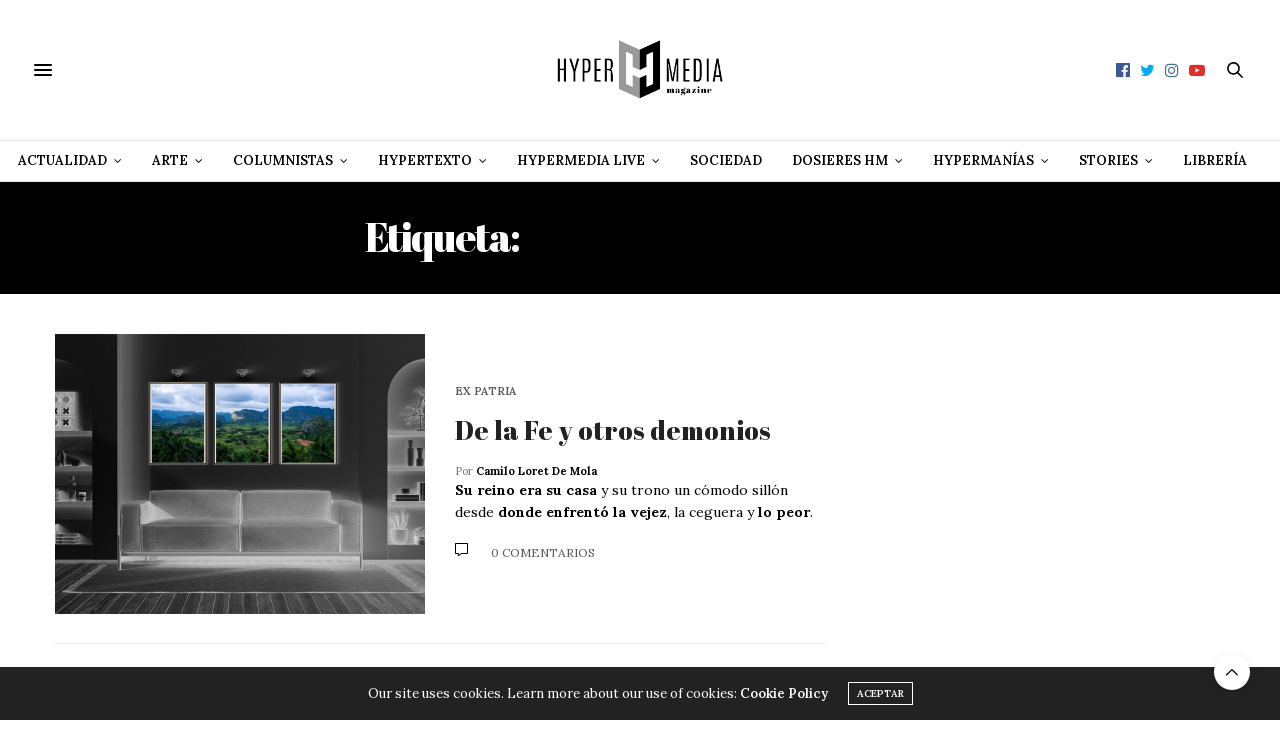

--- FILE ---
content_type: text/html; charset=UTF-8
request_url: https://hypermediamagazine.com/tag/hypermedia-review/
body_size: 34544
content:
<!doctype html>
<html lang="es">
<head>
	<meta charset="UTF-8">
	<meta name="viewport" content="width=device-width, initial-scale=1, maximum-scale=1, user-scalable=1">
	<link rel="profile" href="https://gmpg.org/xfn/11">
	<link rel="pingback" href="https://hypermediamagazine.com/xmlrpc.php">
	<link rel="icon" href="https://hypermediamagazine.com/wp-content/uploads/2018/07/cropped-icon-1-32x32.jpg" sizes="32x32" />
<link rel="icon" href="https://hypermediamagazine.com/wp-content/uploads/2018/07/cropped-icon-1-192x192.jpg" sizes="192x192" />
<link rel="apple-touch-icon" href="https://hypermediamagazine.com/wp-content/uploads/2018/07/cropped-icon-1-180x180.jpg" />
<meta name="msapplication-TileImage" content="https://hypermediamagazine.com/wp-content/uploads/2018/07/cropped-icon-1-270x270.jpg" />
		<meta http-equiv="x-dns-prefetch-control" content="on">
	<link rel="dns-prefetch" href="//fonts.googleapis.com" />
	<link rel="dns-prefetch" href="//fonts.gstatic.com" />
	<link rel="dns-prefetch" href="//0.gravatar.com/" />
	<link rel="dns-prefetch" href="//2.gravatar.com/" />
	<link rel="dns-prefetch" href="//1.gravatar.com/" /><meta name='robots' content='index, follow, max-image-preview:large, max-snippet:-1, max-video-preview:-1' />

	<!-- This site is optimized with the Yoast SEO Premium plugin v26.8 (Yoast SEO v26.8) - https://yoast.com/product/yoast-seo-premium-wordpress/ -->
	<title>Hypermedia Review - Hypermedia Magazine (Archivos)</title>
	<link rel="canonical" href="https://hypermediamagazine.com/tag/hypermedia-review/" />
	<link rel="next" href="https://hypermediamagazine.com/tag/hypermedia-review/page/2/" />
	<meta property="og:locale" content="es_ES" />
	<meta property="og:type" content="article" />
	<meta property="og:title" content="Hypermedia Review archivos" />
	<meta property="og:url" content="https://hypermediamagazine.com/tag/hypermedia-review/" />
	<meta property="og:site_name" content="Hypermedia Magazine" />
	<meta property="og:image" content="https://hypermediamagazine.com/wp-content/uploads/2018/07/Usado-el-23_4-01.png" />
	<meta property="og:image:width" content="800" />
	<meta property="og:image:height" content="600" />
	<meta property="og:image:type" content="image/png" />
	<meta name="twitter:card" content="summary_large_image" />
	<meta name="twitter:site" content="@hypermediaed" />
	<script type="application/ld+json" class="yoast-schema-graph">{"@context":"https://schema.org","@graph":[{"@type":"CollectionPage","@id":"https://hypermediamagazine.com/tag/hypermedia-review/","url":"https://hypermediamagazine.com/tag/hypermedia-review/","name":"Hypermedia Review - Hypermedia Magazine (Archivos)","isPartOf":{"@id":"https://hypermediamagazine.com/#website"},"primaryImageOfPage":{"@id":"https://hypermediamagazine.com/tag/hypermedia-review/#primaryimage"},"image":{"@id":"https://hypermediamagazine.com/tag/hypermedia-review/#primaryimage"},"thumbnailUrl":"https://hypermediamagazine.com/wp-content/uploads/2024/11/6534.jpg","breadcrumb":{"@id":"https://hypermediamagazine.com/tag/hypermedia-review/#breadcrumb"},"inLanguage":"es"},{"@type":"ImageObject","inLanguage":"es","@id":"https://hypermediamagazine.com/tag/hypermedia-review/#primaryimage","url":"https://hypermediamagazine.com/wp-content/uploads/2024/11/6534.jpg","contentUrl":"https://hypermediamagazine.com/wp-content/uploads/2024/11/6534.jpg","width":800,"height":600,"caption":"de-la-fe-y-otros-demonios"},{"@type":"BreadcrumbList","@id":"https://hypermediamagazine.com/tag/hypermedia-review/#breadcrumb","itemListElement":[{"@type":"ListItem","position":1,"name":"Portada","item":"https://hypermediamagazine.com/"},{"@type":"ListItem","position":2,"name":"Hypermedia Review"}]},{"@type":"WebSite","@id":"https://hypermediamagazine.com/#website","url":"https://hypermediamagazine.com/","name":"Hypermedia Magazine","description":"","publisher":{"@id":"https://hypermediamagazine.com/#organization"},"potentialAction":[{"@type":"SearchAction","target":{"@type":"EntryPoint","urlTemplate":"https://hypermediamagazine.com/?s={search_term_string}"},"query-input":{"@type":"PropertyValueSpecification","valueRequired":true,"valueName":"search_term_string"}}],"inLanguage":"es"},{"@type":"Organization","@id":"https://hypermediamagazine.com/#organization","name":"Hypermedia Magazine","url":"https://hypermediamagazine.com/","logo":{"@type":"ImageObject","inLanguage":"es","@id":"https://hypermediamagazine.com/#/schema/logo/image/","url":"https://hypermediamagazine.com/wp-content/uploads/2018/07/Logo-Abril-F-02-minusc.jpg","contentUrl":"https://hypermediamagazine.com/wp-content/uploads/2018/07/Logo-Abril-F-02-minusc.jpg","width":1442,"height":571,"caption":"Hypermedia Magazine"},"image":{"@id":"https://hypermediamagazine.com/#/schema/logo/image/"},"sameAs":["https://www.facebook.com/EditorialHypermedia/","https://x.com/hypermediaed","https://www.instagram.com/editorial_hypermedia/","https://www.youtube.com/channel/UCJaRz1UNUMuny4cnItlGr5Q?view_as=subscriber","https://www.facebook.com/hypermediamag"],"publishingPrinciples":"https://hypermediamagazine.com/aviso-legal/","ownershipFundingInfo":"https://hypermediamagazine.com/aviso-legal/","correctionsPolicy":"https://hypermediamagazine.com/politica-de-comentarios/","ethicsPolicy":"https://hypermediamagazine.com/politica-de-privacidad/","diversityPolicy":"https://hypermediamagazine.com/politica-de-privacidad/","diversityStaffingReport":"https://hypermediamagazine.com/aviso-legal/"}]}</script>
	<!-- / Yoast SEO Premium plugin. -->


<link rel='dns-prefetch' href='//maxcdn.bootstrapcdn.com' />
<link rel='dns-prefetch' href='//fonts.googleapis.com' />
<link rel="alternate" type="application/rss+xml" title="Hypermedia Magazine &raquo; Feed" href="https://hypermediamagazine.com/feed/" />
<link rel="alternate" type="application/rss+xml" title="Hypermedia Magazine &raquo; Feed de los comentarios" href="https://hypermediamagazine.com/comments/feed/" />
<script type="text/javascript" id="wpp-js" src="https://hypermediamagazine.com/wp-content/plugins/wordpress-popular-posts/assets/js/wpp.min.js?ver=7.3.6" data-sampling="0" data-sampling-rate="100" data-api-url="https://hypermediamagazine.com/wp-json/wordpress-popular-posts" data-post-id="0" data-token="e596149bad" data-lang="0" data-debug="0"></script>
<link rel="alternate" type="application/rss+xml" title="Hypermedia Magazine &raquo; Etiqueta Hypermedia Review del feed" href="https://hypermediamagazine.com/tag/hypermedia-review/feed/" />
<style id='wp-img-auto-sizes-contain-inline-css' type='text/css'>
img:is([sizes=auto i],[sizes^="auto," i]){contain-intrinsic-size:3000px 1500px}
/*# sourceURL=wp-img-auto-sizes-contain-inline-css */
</style>
<style id='wp-emoji-styles-inline-css' type='text/css'>

	img.wp-smiley, img.emoji {
		display: inline !important;
		border: none !important;
		box-shadow: none !important;
		height: 1em !important;
		width: 1em !important;
		margin: 0 0.07em !important;
		vertical-align: -0.1em !important;
		background: none !important;
		padding: 0 !important;
	}
/*# sourceURL=wp-emoji-styles-inline-css */
</style>
<style id='wp-block-library-inline-css' type='text/css'>
:root{--wp-block-synced-color:#7a00df;--wp-block-synced-color--rgb:122,0,223;--wp-bound-block-color:var(--wp-block-synced-color);--wp-editor-canvas-background:#ddd;--wp-admin-theme-color:#007cba;--wp-admin-theme-color--rgb:0,124,186;--wp-admin-theme-color-darker-10:#006ba1;--wp-admin-theme-color-darker-10--rgb:0,107,160.5;--wp-admin-theme-color-darker-20:#005a87;--wp-admin-theme-color-darker-20--rgb:0,90,135;--wp-admin-border-width-focus:2px}@media (min-resolution:192dpi){:root{--wp-admin-border-width-focus:1.5px}}.wp-element-button{cursor:pointer}:root .has-very-light-gray-background-color{background-color:#eee}:root .has-very-dark-gray-background-color{background-color:#313131}:root .has-very-light-gray-color{color:#eee}:root .has-very-dark-gray-color{color:#313131}:root .has-vivid-green-cyan-to-vivid-cyan-blue-gradient-background{background:linear-gradient(135deg,#00d084,#0693e3)}:root .has-purple-crush-gradient-background{background:linear-gradient(135deg,#34e2e4,#4721fb 50%,#ab1dfe)}:root .has-hazy-dawn-gradient-background{background:linear-gradient(135deg,#faaca8,#dad0ec)}:root .has-subdued-olive-gradient-background{background:linear-gradient(135deg,#fafae1,#67a671)}:root .has-atomic-cream-gradient-background{background:linear-gradient(135deg,#fdd79a,#004a59)}:root .has-nightshade-gradient-background{background:linear-gradient(135deg,#330968,#31cdcf)}:root .has-midnight-gradient-background{background:linear-gradient(135deg,#020381,#2874fc)}:root{--wp--preset--font-size--normal:16px;--wp--preset--font-size--huge:42px}.has-regular-font-size{font-size:1em}.has-larger-font-size{font-size:2.625em}.has-normal-font-size{font-size:var(--wp--preset--font-size--normal)}.has-huge-font-size{font-size:var(--wp--preset--font-size--huge)}.has-text-align-center{text-align:center}.has-text-align-left{text-align:left}.has-text-align-right{text-align:right}.has-fit-text{white-space:nowrap!important}#end-resizable-editor-section{display:none}.aligncenter{clear:both}.items-justified-left{justify-content:flex-start}.items-justified-center{justify-content:center}.items-justified-right{justify-content:flex-end}.items-justified-space-between{justify-content:space-between}.screen-reader-text{border:0;clip-path:inset(50%);height:1px;margin:-1px;overflow:hidden;padding:0;position:absolute;width:1px;word-wrap:normal!important}.screen-reader-text:focus{background-color:#ddd;clip-path:none;color:#444;display:block;font-size:1em;height:auto;left:5px;line-height:normal;padding:15px 23px 14px;text-decoration:none;top:5px;width:auto;z-index:100000}html :where(.has-border-color){border-style:solid}html :where([style*=border-top-color]){border-top-style:solid}html :where([style*=border-right-color]){border-right-style:solid}html :where([style*=border-bottom-color]){border-bottom-style:solid}html :where([style*=border-left-color]){border-left-style:solid}html :where([style*=border-width]){border-style:solid}html :where([style*=border-top-width]){border-top-style:solid}html :where([style*=border-right-width]){border-right-style:solid}html :where([style*=border-bottom-width]){border-bottom-style:solid}html :where([style*=border-left-width]){border-left-style:solid}html :where(img[class*=wp-image-]){height:auto;max-width:100%}:where(figure){margin:0 0 1em}html :where(.is-position-sticky){--wp-admin--admin-bar--position-offset:var(--wp-admin--admin-bar--height,0px)}@media screen and (max-width:600px){html :where(.is-position-sticky){--wp-admin--admin-bar--position-offset:0px}}

/*# sourceURL=wp-block-library-inline-css */
</style><style id='global-styles-inline-css' type='text/css'>
:root{--wp--preset--aspect-ratio--square: 1;--wp--preset--aspect-ratio--4-3: 4/3;--wp--preset--aspect-ratio--3-4: 3/4;--wp--preset--aspect-ratio--3-2: 3/2;--wp--preset--aspect-ratio--2-3: 2/3;--wp--preset--aspect-ratio--16-9: 16/9;--wp--preset--aspect-ratio--9-16: 9/16;--wp--preset--color--black: #000000;--wp--preset--color--cyan-bluish-gray: #abb8c3;--wp--preset--color--white: #ffffff;--wp--preset--color--pale-pink: #f78da7;--wp--preset--color--vivid-red: #cf2e2e;--wp--preset--color--luminous-vivid-orange: #ff6900;--wp--preset--color--luminous-vivid-amber: #fcb900;--wp--preset--color--light-green-cyan: #7bdcb5;--wp--preset--color--vivid-green-cyan: #00d084;--wp--preset--color--pale-cyan-blue: #8ed1fc;--wp--preset--color--vivid-cyan-blue: #0693e3;--wp--preset--color--vivid-purple: #9b51e0;--wp--preset--gradient--vivid-cyan-blue-to-vivid-purple: linear-gradient(135deg,rgb(6,147,227) 0%,rgb(155,81,224) 100%);--wp--preset--gradient--light-green-cyan-to-vivid-green-cyan: linear-gradient(135deg,rgb(122,220,180) 0%,rgb(0,208,130) 100%);--wp--preset--gradient--luminous-vivid-amber-to-luminous-vivid-orange: linear-gradient(135deg,rgb(252,185,0) 0%,rgb(255,105,0) 100%);--wp--preset--gradient--luminous-vivid-orange-to-vivid-red: linear-gradient(135deg,rgb(255,105,0) 0%,rgb(207,46,46) 100%);--wp--preset--gradient--very-light-gray-to-cyan-bluish-gray: linear-gradient(135deg,rgb(238,238,238) 0%,rgb(169,184,195) 100%);--wp--preset--gradient--cool-to-warm-spectrum: linear-gradient(135deg,rgb(74,234,220) 0%,rgb(151,120,209) 20%,rgb(207,42,186) 40%,rgb(238,44,130) 60%,rgb(251,105,98) 80%,rgb(254,248,76) 100%);--wp--preset--gradient--blush-light-purple: linear-gradient(135deg,rgb(255,206,236) 0%,rgb(152,150,240) 100%);--wp--preset--gradient--blush-bordeaux: linear-gradient(135deg,rgb(254,205,165) 0%,rgb(254,45,45) 50%,rgb(107,0,62) 100%);--wp--preset--gradient--luminous-dusk: linear-gradient(135deg,rgb(255,203,112) 0%,rgb(199,81,192) 50%,rgb(65,88,208) 100%);--wp--preset--gradient--pale-ocean: linear-gradient(135deg,rgb(255,245,203) 0%,rgb(182,227,212) 50%,rgb(51,167,181) 100%);--wp--preset--gradient--electric-grass: linear-gradient(135deg,rgb(202,248,128) 0%,rgb(113,206,126) 100%);--wp--preset--gradient--midnight: linear-gradient(135deg,rgb(2,3,129) 0%,rgb(40,116,252) 100%);--wp--preset--font-size--small: 13px;--wp--preset--font-size--medium: 20px;--wp--preset--font-size--large: 36px;--wp--preset--font-size--x-large: 42px;--wp--preset--spacing--20: 0.44rem;--wp--preset--spacing--30: 0.67rem;--wp--preset--spacing--40: 1rem;--wp--preset--spacing--50: 1.5rem;--wp--preset--spacing--60: 2.25rem;--wp--preset--spacing--70: 3.38rem;--wp--preset--spacing--80: 5.06rem;--wp--preset--shadow--natural: 6px 6px 9px rgba(0, 0, 0, 0.2);--wp--preset--shadow--deep: 12px 12px 50px rgba(0, 0, 0, 0.4);--wp--preset--shadow--sharp: 6px 6px 0px rgba(0, 0, 0, 0.2);--wp--preset--shadow--outlined: 6px 6px 0px -3px rgb(255, 255, 255), 6px 6px rgb(0, 0, 0);--wp--preset--shadow--crisp: 6px 6px 0px rgb(0, 0, 0);}:where(.is-layout-flex){gap: 0.5em;}:where(.is-layout-grid){gap: 0.5em;}body .is-layout-flex{display: flex;}.is-layout-flex{flex-wrap: wrap;align-items: center;}.is-layout-flex > :is(*, div){margin: 0;}body .is-layout-grid{display: grid;}.is-layout-grid > :is(*, div){margin: 0;}:where(.wp-block-columns.is-layout-flex){gap: 2em;}:where(.wp-block-columns.is-layout-grid){gap: 2em;}:where(.wp-block-post-template.is-layout-flex){gap: 1.25em;}:where(.wp-block-post-template.is-layout-grid){gap: 1.25em;}.has-black-color{color: var(--wp--preset--color--black) !important;}.has-cyan-bluish-gray-color{color: var(--wp--preset--color--cyan-bluish-gray) !important;}.has-white-color{color: var(--wp--preset--color--white) !important;}.has-pale-pink-color{color: var(--wp--preset--color--pale-pink) !important;}.has-vivid-red-color{color: var(--wp--preset--color--vivid-red) !important;}.has-luminous-vivid-orange-color{color: var(--wp--preset--color--luminous-vivid-orange) !important;}.has-luminous-vivid-amber-color{color: var(--wp--preset--color--luminous-vivid-amber) !important;}.has-light-green-cyan-color{color: var(--wp--preset--color--light-green-cyan) !important;}.has-vivid-green-cyan-color{color: var(--wp--preset--color--vivid-green-cyan) !important;}.has-pale-cyan-blue-color{color: var(--wp--preset--color--pale-cyan-blue) !important;}.has-vivid-cyan-blue-color{color: var(--wp--preset--color--vivid-cyan-blue) !important;}.has-vivid-purple-color{color: var(--wp--preset--color--vivid-purple) !important;}.has-black-background-color{background-color: var(--wp--preset--color--black) !important;}.has-cyan-bluish-gray-background-color{background-color: var(--wp--preset--color--cyan-bluish-gray) !important;}.has-white-background-color{background-color: var(--wp--preset--color--white) !important;}.has-pale-pink-background-color{background-color: var(--wp--preset--color--pale-pink) !important;}.has-vivid-red-background-color{background-color: var(--wp--preset--color--vivid-red) !important;}.has-luminous-vivid-orange-background-color{background-color: var(--wp--preset--color--luminous-vivid-orange) !important;}.has-luminous-vivid-amber-background-color{background-color: var(--wp--preset--color--luminous-vivid-amber) !important;}.has-light-green-cyan-background-color{background-color: var(--wp--preset--color--light-green-cyan) !important;}.has-vivid-green-cyan-background-color{background-color: var(--wp--preset--color--vivid-green-cyan) !important;}.has-pale-cyan-blue-background-color{background-color: var(--wp--preset--color--pale-cyan-blue) !important;}.has-vivid-cyan-blue-background-color{background-color: var(--wp--preset--color--vivid-cyan-blue) !important;}.has-vivid-purple-background-color{background-color: var(--wp--preset--color--vivid-purple) !important;}.has-black-border-color{border-color: var(--wp--preset--color--black) !important;}.has-cyan-bluish-gray-border-color{border-color: var(--wp--preset--color--cyan-bluish-gray) !important;}.has-white-border-color{border-color: var(--wp--preset--color--white) !important;}.has-pale-pink-border-color{border-color: var(--wp--preset--color--pale-pink) !important;}.has-vivid-red-border-color{border-color: var(--wp--preset--color--vivid-red) !important;}.has-luminous-vivid-orange-border-color{border-color: var(--wp--preset--color--luminous-vivid-orange) !important;}.has-luminous-vivid-amber-border-color{border-color: var(--wp--preset--color--luminous-vivid-amber) !important;}.has-light-green-cyan-border-color{border-color: var(--wp--preset--color--light-green-cyan) !important;}.has-vivid-green-cyan-border-color{border-color: var(--wp--preset--color--vivid-green-cyan) !important;}.has-pale-cyan-blue-border-color{border-color: var(--wp--preset--color--pale-cyan-blue) !important;}.has-vivid-cyan-blue-border-color{border-color: var(--wp--preset--color--vivid-cyan-blue) !important;}.has-vivid-purple-border-color{border-color: var(--wp--preset--color--vivid-purple) !important;}.has-vivid-cyan-blue-to-vivid-purple-gradient-background{background: var(--wp--preset--gradient--vivid-cyan-blue-to-vivid-purple) !important;}.has-light-green-cyan-to-vivid-green-cyan-gradient-background{background: var(--wp--preset--gradient--light-green-cyan-to-vivid-green-cyan) !important;}.has-luminous-vivid-amber-to-luminous-vivid-orange-gradient-background{background: var(--wp--preset--gradient--luminous-vivid-amber-to-luminous-vivid-orange) !important;}.has-luminous-vivid-orange-to-vivid-red-gradient-background{background: var(--wp--preset--gradient--luminous-vivid-orange-to-vivid-red) !important;}.has-very-light-gray-to-cyan-bluish-gray-gradient-background{background: var(--wp--preset--gradient--very-light-gray-to-cyan-bluish-gray) !important;}.has-cool-to-warm-spectrum-gradient-background{background: var(--wp--preset--gradient--cool-to-warm-spectrum) !important;}.has-blush-light-purple-gradient-background{background: var(--wp--preset--gradient--blush-light-purple) !important;}.has-blush-bordeaux-gradient-background{background: var(--wp--preset--gradient--blush-bordeaux) !important;}.has-luminous-dusk-gradient-background{background: var(--wp--preset--gradient--luminous-dusk) !important;}.has-pale-ocean-gradient-background{background: var(--wp--preset--gradient--pale-ocean) !important;}.has-electric-grass-gradient-background{background: var(--wp--preset--gradient--electric-grass) !important;}.has-midnight-gradient-background{background: var(--wp--preset--gradient--midnight) !important;}.has-small-font-size{font-size: var(--wp--preset--font-size--small) !important;}.has-medium-font-size{font-size: var(--wp--preset--font-size--medium) !important;}.has-large-font-size{font-size: var(--wp--preset--font-size--large) !important;}.has-x-large-font-size{font-size: var(--wp--preset--font-size--x-large) !important;}
/*# sourceURL=global-styles-inline-css */
</style>

<style id='classic-theme-styles-inline-css' type='text/css'>
/*! This file is auto-generated */
.wp-block-button__link{color:#fff;background-color:#32373c;border-radius:9999px;box-shadow:none;text-decoration:none;padding:calc(.667em + 2px) calc(1.333em + 2px);font-size:1.125em}.wp-block-file__button{background:#32373c;color:#fff;text-decoration:none}
/*# sourceURL=/wp-includes/css/classic-themes.min.css */
</style>
<link rel='stylesheet' id='titan-adminbar-styles-css' href='https://hypermediamagazine.com/wp-content/plugins/anti-spam/assets/css/admin-bar.css?ver=7.4.0' media='all' />
<link rel='stylesheet' id='wordpress-popular-posts-css-css' href='https://hypermediamagazine.com/wp-content/plugins/wordpress-popular-posts/assets/css/wpp.css?ver=7.3.6' media='all' />
<link rel='stylesheet' id='thb-fa-css' href='https://maxcdn.bootstrapcdn.com/font-awesome/4.7.0/css/font-awesome.min.css?ver=6.0.1' media='all' />
<link rel='stylesheet' id='thb-app-css' href='https://hypermediamagazine.com/wp-content/themes/thevoux-wp/assets/css/app.css?ver=6.0.1' media='all' />
<style id='thb-app-inline-css' type='text/css'>
body {font-family:'Lora';}@media only screen and (max-width:40.063em) {.header .logo .logoimg {max-height:80px;}}@media only screen and (min-width:40.063em) {.header .logo .logoimg {max-height:80px;}}.header.fixed .logo .logoimg {max-height:90px;}#mobile-menu .logoimg {max-height:90px;}h1, h2, h3, h4, h5, h6, .mont, .wpcf7-response-output, label, .select-wrapper select, .wp-caption .wp-caption-text, .smalltitle, .toggle .title, q, blockquote p, cite, table tr th, table tr td, #footer.style3 .menu, #footer.style2 .menu, #footer.style4 .menu, .product-title, .social_bar, .widget.widget_socialcounter ul.style2 li {font-family:'Abril Fatface', 'BlinkMacSystemFont', -apple-system, 'Roboto', 'Lucida Sans';}input[type="submit"],.button,.btn,.thb-text-button {}em {}h1,.h1 {}h2 {}h3 {}h4 {}h5 {}h6 {}a,.header .nav_holder.dark .full-menu-container .full-menu > li > a:hover,.full-menu-container.light-menu-color .full-menu > li > a:hover,.full-menu-container .full-menu > li.active > a, .full-menu-container .full-menu > li.sfHover > a,.full-menu-container .full-menu > li > a:hover,.full-menu-container .full-menu > li.menu-item-has-children.menu-item-mega-parent .thb_mega_menu_holder .thb_mega_menu li.active a,.full-menu-container .full-menu > li.menu-item-has-children.menu-item-mega-parent .thb_mega_menu_holder .thb_mega_menu li.active a .fa,.post.featured-style4 .featured-title,.post-detail .article-tags a,.post .post-content .post-review .average,.post .post-content .post-review .thb-counter,#archive-title h1 span,.widget > strong.style1,.widget.widget_recent_entries ul li .url, .widget.widget_recent_comments ul li .url,.thb-mobile-menu li a.active,.thb-mobile-menu-secondary li a:hover,q, blockquote p,cite,.notification-box a:not(.button),.video_playlist .video_play.vertical.video-active,.video_playlist .video_play.vertical.video-active h6,.not-found p,.thb_tabs .tabs h6 a:hover,.thb_tabs .tabs dd.active h6 a,.cart_totals table tr.order-total td,.shop_table tbody tr td.order-status.approved,.shop_table tbody tr td.product-quantity .wishlist-in-stock,.shop_table tbody tr td.product-stock-status .wishlist-in-stock ,.payment_methods li .about_paypal,.place-order .terms label a,.woocommerce-MyAccount-navigation ul li:hover a, .woocommerce-MyAccount-navigation ul li.is-active a,.product .product-information .price > .amount,.product .product-information .price ins .amount,.product .product-information .wc-forward:hover,.product .product-information .product_meta > span a,.product .product-information .product_meta > span .sku,.woocommerce-tabs .wc-tabs li a:hover,.woocommerce-tabs .wc-tabs li.active a,.thb-selectionSharer a.email:hover,.widget ul.menu .current-menu-item>a,.btn.transparent-accent, .btn:focus.transparent-accent, .button.transparent-accent, input[type=submit].transparent-accent {color:#000000;}.plyr__control--overlaid,.plyr--video .plyr__control.plyr__tab-focus, .plyr--video .plyr__control:hover, .plyr--video .plyr__control[aria-expanded=true] {background:#000000;}.plyr--full-ui input[type=range] {color:#000000;}.header-submenu-style2 .full-menu-container .full-menu > li.menu-item-has-children.menu-item-mega-parent .thb_mega_menu_holder,.custom_check + .custom_label:hover:before,.thb-pricing-table .thb-pricing-column.highlight-true .pricing-container,.woocommerce-MyAccount-navigation ul li:hover a, .woocommerce-MyAccount-navigation ul li.is-active a,.thb_3dimg:hover .image_link,.btn.transparent-accent, .btn:focus.transparent-accent, .button.transparent-accent, input[type=submit].transparent-accent {border-color:#000000;}.header .social-holder .social_header:hover .social_icon,.thb_3dimg .title svg,.thb_3dimg .arrow svg {fill:#000000;}.header .social-holder .quick_cart .cart_count,.header.fixed .progress,.post .post-gallery.has-gallery:after,.post.featured-style4:hover .featured-title,.post-detail .post-detail-gallery .gallery-link:hover,.thb-progress span,#archive-title,.widget .count-image .count,.slick-nav:hover,.btn:hover,.btn:focus:hover,.button:hover,input[type=submit]:hover,.btn.accent,.btn:focus.accent,.button.accent,input[type=submit].accent,.custom_check + .custom_label:after,[class^="tag-link"]:hover, .tag-cloud-link:hover.category_container.style3:before,.highlight.accent,.video_playlist .video_play.video-active,.thb_tabs .tabs h6 a:after,.btn.transparent-accent:hover, .btn:focus.transparent-accent:hover, .button.transparent-accent:hover, input[type=submit].transparent-accent:hover,.thb-hotspot-container .thb-hotspot.pin-accent {background-color:#000000;}.header-submenu-style2 .full-menu-container .full-menu > li.menu-item-has-children .sub-menu:not(.thb_mega_menu),.woocommerce-MyAccount-navigation ul li:hover + li a, .woocommerce-MyAccount-navigation ul li.is-active + li a {border-top-color:#000000;}.woocommerce-tabs .wc-tabs li a:after {border-bottom-color:#000000;}.header-submenu-style2 .full-menu-container .full-menu>li.menu-item-has-children .sub-menu:not(.thb_mega_menu),.header-submenu-style2 .full-menu-container .full-menu>li.menu-item-has-children.menu-item-mega-parent .thb_mega_menu_holder {border-top-color:#000000;}.header-submenu-style3 .full-menu-container .full-menu>li.menu-item-has-children.menu-item-mega-parent .thb_mega_menu_holder .thb_mega_menu li.active a,.header-submenu-style3 .full-menu-container .full-menu > li.menu-item-has-children .sub-menu:not(.thb_mega_menu) li a:hover {background:rgba(0,0,0, 0.2);}blockquote:before,blockquote:after {background:rgba(0,0,0, 0.2);}@media only screen and (max-width:40.063em) {.post.featured-style4 .featured-title,.post.category-widget-slider .featured-title {background:#000000;}} a { color:rgba(0,0,0,0.65); } a:hover { color:#1e73be; } a:focus { color:; }.full-menu-container .full-menu > li > a { color:#000000; }.full-menu-container .full-menu > li > a:hover { color:#000000; }.full-menu-container .full-menu > li > a:focus { color:; }.full-menu-container.light-menu-color .full-menu > li > a { color:#000000; }.full-menu-container.light-menu-color .full-menu > li > a:hover { color:#000000; }.full-menu-container.light-menu-color .full-menu > li > a:focus { color:; }#footer .widget a:hover { color:#0a0a0a; }.mobile-toggle span,.light-title .mobile-toggle span {background:#000000;}.header.fixed .header_top .progress {background:#000000;}body {color:#000000;}.full-menu-container .full-menu > li > a,#footer.style2 .menu,#footer.style3 .menu,#footer.style4 .menu,#footer.style5 .menu {}.subheader-menu>li>a {}.full-menu-container .full-menu > li > a,#footer.style2 .menu,#footer.style3 .menu,#footer.style4 .menu,#footer.style5 .menu {}.thb-mobile-menu>li>a,.thb-mobile-menu-secondary li a {}.thb-mobile-menu .sub-menu li a {}.post .post-title h1 {font-size:60px;}.widget > strong {font-family:'Abril Fatface', 'BlinkMacSystemFont', -apple-system, 'Roboto', 'Lucida Sans';text-transform:none !important;}.post-links,.thb-post-top,.post-meta,.post-author,.post-title-bullets li button span {}.social_bar ul li a {}#footer.style2 .menu,#footer.style3 .menu,#footer.style4 .menu,#footer.style5 .menu {}
/*# sourceURL=thb-app-inline-css */
</style>
<link rel='stylesheet' id='thb-style-css' href='https://hypermediamagazine.com/wp-content/themes/thevoux-wp/style.css' media='all' />
<link rel='stylesheet' id='thb-google-fonts-css' href='https://fonts.googleapis.com/css?family=Lora%3A400%2C400i%2C500%2C600%2C600i%2C700%2C700i%7CAbril+Fatface&#038;subset=latin&#038;ver=6.9' media='all' />
<link rel='stylesheet' id='custom-css' href='https://hypermediamagazine.com/wp-content/themes/thevoux-wp/custom/custom.css?ver=d0d73340801259a56c3ddd81c4a4ee79' media='all' />
<script type="text/javascript" src="https://hypermediamagazine.com/wp-includes/js/jquery/jquery.min.js?ver=3.7.1" id="jquery-core-js"></script>
<script type="text/javascript" src="https://hypermediamagazine.com/wp-includes/js/jquery/jquery-migrate.min.js?ver=3.4.1" id="jquery-migrate-js"></script>
<script></script><link rel="https://api.w.org/" href="https://hypermediamagazine.com/wp-json/" /><link rel="alternate" title="JSON" type="application/json" href="https://hypermediamagazine.com/wp-json/wp/v2/tags/2120" />
		<!-- GA Google Analytics @ https://m0n.co/ga -->
		<script async src="https://www.googletagmanager.com/gtag/js?id=G-PEG4NKC45Q"></script>
		<script>
			window.dataLayer = window.dataLayer || [];
			function gtag(){dataLayer.push(arguments);}
			gtag('js', new Date());
			gtag('config', 'G-PEG4NKC45Q');
		</script>

	            <style id="wpp-loading-animation-styles">@-webkit-keyframes bgslide{from{background-position-x:0}to{background-position-x:-200%}}@keyframes bgslide{from{background-position-x:0}to{background-position-x:-200%}}.wpp-widget-block-placeholder,.wpp-shortcode-placeholder{margin:0 auto;width:60px;height:3px;background:#dd3737;background:linear-gradient(90deg,#dd3737 0%,#571313 10%,#dd3737 100%);background-size:200% auto;border-radius:3px;-webkit-animation:bgslide 1s infinite linear;animation:bgslide 1s infinite linear}</style>
            <meta name="generator" content="Powered by WPBakery Page Builder - drag and drop page builder for WordPress."/>
<style class="wpcode-css-snippet">.wpp-cards-compact li .wpp-thumbnail {
    border-radius: 50%!important;
}</style><script async src="https://pagead2.googlesyndication.com/pagead/js/adsbygoogle.js?client=ca-pub-3803962958622014"
     crossorigin="anonymous"></script><link rel="icon" href="https://hypermediamagazine.com/wp-content/uploads/2018/07/cropped-icon-1-32x32.jpg" sizes="32x32" />
<link rel="icon" href="https://hypermediamagazine.com/wp-content/uploads/2018/07/cropped-icon-1-192x192.jpg" sizes="192x192" />
<link rel="apple-touch-icon" href="https://hypermediamagazine.com/wp-content/uploads/2018/07/cropped-icon-1-180x180.jpg" />
<meta name="msapplication-TileImage" content="https://hypermediamagazine.com/wp-content/uploads/2018/07/cropped-icon-1-270x270.jpg" />
		<style type="text/css" id="wp-custom-css">
			.postid-9891 .wrapper_book{
	display: none!important;
}

.postid-9891 .header_top .wrapper_book{
	display: block!important;
}

.postid-9891 .post-author{
		display: none!important;
}

.postid-9891 .post-header div{
	background-image: url(https://hypermediamagazine.com/wp-content/uploads/2019/06/hyperventas5.jpg)!important;
	transform: translate3d(0px, -20.93209%, 0px)!important;
}

#hypermedia_wrapper p{
	margin-bottom:0px!important;
}

#hypermedia_wrapper .hypermedia_titulo h1{
	font-family: 'Abril Fatface', 'BlinkMacSystemFont', -apple-system, 'Roboto', 'Lucida Sans';
	font-size:40px;
	padding-bottom:6px;
	margin-bottom:0px!important;
	text-align: center;
}

#hypermedia_wrapper .hypermedia_subtitulo p{
		font-family: 'Abril Fatface', 'BlinkMacSystemFont', -apple-system, 'Roboto', 'Lucida Sans';
	font-size:24px;
	padding-bottom:30px;
	text-align: center;
}

#hypermedia_wrapper .hypermedia_autor p{
	font-size:19px;
	padding-bottom:23px;
	text-align: center;
}

#hypermedia_wrapper .hypermedia_image{
	background:#000000;
	color:#ffffff;
		padding-bottom:26px;
	padding-top:37px;
	margin-bottom:30px!important;
	text-align:center;
	margin: auto;
		max-width:429px;
}
#hypermedia_wrapper .hypermedia_image img{
	max-width:332px;
	width:100%;
}

#hypermedia_wrapper .hypermedia_image p:first-child{
	font-size:28px;
	padding-bottom:21px;
}

#hypermedia_wrapper .hypermedia_image p:nth-child(1){
	font-size:28px;
	padding-bottom:0px;
}

#hypermedia_wrapper .hypermedia_image p:nth-child(1) span{
	font-size:48px;
}

#hypermedia_wrapper .hypermedia_image p:nth-child(2){
	font-size:20px;
		padding-bottom:37px;
	font-weight:bold;
}

#hypermedia_wrapper .hypermedia_cta {
text-align: center;
	
}
#hypermedia_wrapper .hypermedia_cta input[type=submit]{
	height:71px;
	font-size:26px;
	background:#000000;
	color:#ffffff;
	padding:17px 27px;
	text-align: center;
	margin-bottom:48px;
	display:inline-block;
	border-radius:6px;
	font-weight: bold;	
}

#hypermedia_wrapper .hypermedia_pvpantes p{
    font-size:20px;
	  text-align:center;
	  margin-bottom: -14px!important;
}

#hypermedia_wrapper .hypermedia_pvpahora p {
    font-size:28px;
		  margin-bottom: -16px!important;
	text-align: center;
}

#hypermedia_wrapper .hypermedia_pvpahora p span  {
    font-size:48px;
	font-weight:bold;
}
#hypermedia_wrapper .hypermedia_pvpahora p:nth-child(2) {
    font-size:19px;
	font-weight:bold;
			padding-bottom:20px;
}

#hypermedia_wrapper .hypermedia_presentacion{
	background: #ebebeb;
    max-width: 435px;
    margin: auto;
    margin-top: 20px;
    margin-bottom: 38px;
    padding: 33px 45px;
}


#hypermedia_wrapper  .hypermedia_presentacion p{
    font-size:19px;
	    line-height: 1.500em;
}


#hypermedia_wrapper .hypermedia_ofertavalida p{
		font-size:19px;
		padding-bottom:44px;
	text-align: center;
}

.post-content.entry-content > p a {
	color: #1e73be;
}
.post-content.entry-content > p a:hover {
	color: #1e73be;
	text-decoration: underline;
}
#subfooter.dark a {
	color: #fff;
}
body .a2a_button_facebook .a2a_count {
	    font-size: 10px !important;
    margin-top: 0;
    border: none;
    color: #222;
	font-weight: normal !important;
}
.a2a_vertical_style a {
	padding-top: 6px !important;
	padding-bottom: 6px !important;
}
.authorpage .author-content h5 {
	text-transform: none;
}
@media (max-width:980px){
	
	.postid-9891 .post-header{
		height:250px;
	}
	
	.postid-9891 .post-header div{
	background-image: url(	https://hypermediamagazine.com/wp-content/uploads/2019/06/hyperventas_mobile2@2x.jpg)!important;
	transform: translate3d(0,-5.93209%,0)!important;
		background-size:cover;
}
	

	
	
	.postid-9891 .post-detail-style2 .post-detail{
		margin-top:0px;
	}
	
#hypermedia_wrapper{
    margin: auto;
    padding: 0 24px;
	  margin-top:-6px;
}
	
#hypermedia_wrapper .hypermedia_image img{
	   width:80%;
}
	
	#hypermedia_wrapper .hypermedia_titulo h1{
		font-size:27px;
		padding-bottom:10px;
		line-height:1em;
	}
	
	#hypermedia_wrapper .hypermedia_subtitulo p{
		font-size:15px;
		padding-bottom:20px;
	}
	
	#hypermedia_wrapper .hypermedia_autor p{
			font-size:12px;
		  padding-bottom:14px;	
	}
	
	#hypermedia_wrapper .hypermedia_image{
		padding-top: 7px;
	}
	

	.postid-9891 .post .thb-post-top{
		justify-content: center;
		padding-top:10px;
	}
	.postid-9891 .post .thb-post-top .post-meta a{
		font-size:14px;
	}
	
		.postid-9891 .post-detail-style2 .post-detail .post-title-container{
			margin-top: -46px;
	}
	
	#hypermedia_wrapper .hypermedia_image p:nth-child(1){
		font-size:18px;
}

#hypermedia_wrapper .hypermedia_image p:nth-child(1) span{
			font-size:31px;
}
	
	#hypermedia_wrapper .hypermedia_image p:nth-child(2){
					font-size:13px;
		padding-bottom:20px;	
	}
	
	#hypermedia_wrapper .hypermedia_cta input[type=submit]{
		font-size:17px;
    padding: 10px 20px;
    margin-bottom: 30px;
		height:42px;
}

	#hypermedia_wrapper .hypermedia_pvpantes p{
							font-size:12px;
		padding-bottom:10px;	
	}
	
	#hypermedia_wrapper .hypermedia_pvpahora p{
			font-size:18px;
	}
	
	#hypermedia_wrapper .hypermedia_pvpahora p span{
			font-size:31px;
	}
	
	#hypermedia_wrapper .hypermedia_pvpahora p:nth-child(2){
			font-size:12px;
		padding-bottom: 12px;
		padding-top:8px;
	}
	
		#hypermedia_wrapper .hypermedia_presentacion {
		max-width:282px;
			padding: 23px 30px;
			margin-bottom: 23px;
	}
	
	#hypermedia_wrapper .hypermedia_presentacion p{
					font-size:12px;
	}
	
	#hypermedia_wrapper .hypermedia_ofertavalida p{
    font-size:13px;
		padding-bottom: 27px;
	}
		
}



@media (max-width:480px){
	
	.postid-9891 .post-header div{
background-size:contain;
	transform: translate3d(0,-7%,0)!important;
}
	
	
}
@media (max-width:320px){
	
	.postid-9891 .post-header{
height:210px;
}
	
	
}
/* Custom elgrupo */
.addtoany_list.a2a_kit_size_32 a  {
	position: relative;
	padding: 0 10px;
}

.addtoany_list.a2a_kit_size_32 a > span {
	background-color: #222 !important;
}
.addtoany_list.a2a_kit_size_32 a > span.a2a_count {
    font-size: 16px;
    position: absolute;
    right: -5px;
    top: -17px;
    width: 30px !important;
    height: 30px !important;
    background: #222;
    color: #fff;
    display: flex;
    justify-content: center;
    align-items: center;
    border-radius: 50%;
    font-weight: bold;
    border-width: 2px;
    border-color: #fff;
}
.addtoany_list.a2a_kit_size_32 a > span.a2a_count span {
	font-size: 12px;
}
.a2a_count:after, .a2a_count:before {
	display: none;
}
.addtoany_list a:hover span.a2a_count,
.addtoany_list a:hover span.a2a_count span{
	opacity: 1;
	color: #fff;
}
.addtoany_list.a2a_kit_size_32 a {
	padding: 0;
}

/* Single share buttons */ 
.a2a_default_style .a2a_count, .a2a_default_style .a2a_svg, .a2a_floating_style .a2a_svg, .a2a_menu .a2a_svg, .a2a_vertical_style .a2a_count, .a2a_vertical_style .a2a_svg {
	background: #222 !important;
	border-radius: 50% !important;
	width: 48px;
	height: 48px;
	padding: 10px;
}
.a2a_button_facebook {
	position: relative;
}
.a2a_button_facebook .a2a_count {
    background: #fff !important;
    border-radius: 4px !important;
    display: flex;
    justify-content: center;
    align-items: center;
    margin-right: 0;
    padding: 0;
    width: 48px !important;
    font-size: 14px !important;
    padding: 11px 0;
    font-weight: bold !important;
    border-width: 2px;
    border-color: #222;
}
.a2a_floating_style {
	margin-left: -8px !important;
	top: 51px !important;
	display: block !important;
	opacity: 1 !important;
	animation: none !important;
}
.a2a_floating_style .a2a_count span {
	animation: none !important;
}

.post-links .addtoany_list.a2a_kit_size_32 a > span.a2a_count {
	border-radius: 50% !important;
	color: #fff !important;
	right: -13px;
}
.post-links .addtoany_list.a2a_kit_size_32 a > span.a2a_count span {
	color: #fff !important;
	margin: 0;
}
.post-links .addtoany_list {
	margin-right: 15px;
}
span.share-link {
	display: none !important;
}
a.comment-link, a.comment-link span {
	font-size: 12px;
}
@media (min-width: 601px) {
	.single .a2a_kit.a2a_kit_size_32.addtoany_list {
		display: none;
	}
}
@media (max-width: 600px) {
	.single .post-content-container+.share-article {
		display: flex;
		justify-content: center;
		align-items: center;
	}
	.single .share-article .addtoany_list.a2a_kit_size_32 a {
		width: 36px;
		height: 36px;
		margin-right: 5px;
		margin-left: 5px
			
	}
	.single .share-article .addtoany_list.a2a_kit_size_32 a > span {
		width: 36px;
		height: 36px;
		border-radius: 50% !important;
		padding: 5px;
	}
	.post-content-container+.share-article .boxed-icon {
		margin-right: 5px;
		margn-left: 5px;
	}
	.single .share-article .addtoany_list.a2a_kit_size_32 a > span {
		right: -12px !important;
	}
}

/* Modificaciones diciembre 2023 */

aside.post-date {
    display: none!important;
}
aside.post-author a {
    text-transform: capitalize;
    font-weight: bold;
}
aside.post-author a {
    text-transform: capitalize;
    font-weight: bold;
    color: black;
}
.wpp-cards-compact li .wpp-thumbnail {
    overflow: hidden;
    display: inline-block;
    flex-grow: 0;
    flex-shrink: 0;
    margin-right: 1em;
    font-size: 0.8em;
    line-height: 1;
    background: #f0f0f0;
    border: none;
    border-radius: 50%!important;
}
.single-post .pf-content a:not(.wp-block-media-text__content a	) {
    color: #1e73be !important;
}		</style>
		<noscript><style> .wpb_animate_when_almost_visible { opacity: 1; }</style></noscript>	
	<script async src="//pagead2.googlesyndication.com/pagead/js/adsbygoogle.js"></script>

		
	<!-- Global site tag (gtag.js) - Google Analytics -->
<script async src="https://www.googletagmanager.com/gtag/js?id=UA-103100859-1"></script>
<script>
  window.dataLayer = window.dataLayer || [];
  function gtag(){dataLayer.push(arguments);}
  gtag('js', new Date());

  gtag('config', 'UA-103100859-1');
</script>

<script async src="//pagead2.googlesyndication.com/pagead/js/adsbygoogle.js"></script>
<script>
     (adsbygoogle = window.adsbygoogle || []).push({
          google_ad_client: "ca-pub-3803962958622014",
          enable_page_level_ads: true
     });
</script>

	
</head>
<body data-rsssl=1 class="archive tag tag-hypermedia-review tag-2120 wp-theme-thevoux-wp thb-borders-off thb-rounded-forms-off social_black-off header_submenu_color-light mobile_menu_animation- header-submenu-style1 thb-pinit-off wpb-js-composer js-comp-ver-8.0.1 vc_non_responsive modula-best-grid-gallery">
<div id="wrapper" class="thb-page-transition-on">
	<!-- Start Mobile Menu -->
<nav id="mobile-menu" class="light">
	<div class="custom_scroll" id="menu-scroll">
		<a href="#" class="close"><svg xmlns="http://www.w3.org/2000/svg" viewBox="0 0 64 64" enable-background="new 0 0 64 64"><g fill="none" stroke="#000" stroke-width="2" stroke-miterlimit="10"><path d="m18.947 17.15l26.1 25.903"/><path d="m19.05 43.15l25.902-26.1"/></g></svg></a>
		<a href="https://hypermediamagazine.com" class="logolink" title="Hypermedia Magazine">
			<img src="https://hypermediamagazine.com/wp-content/uploads/2018/07/Logo-Abril-F-02-minusc.jpg" class="logoimg" alt="Hypermedia Magazine"/>
		</a>
				  <ul id="menu-principal" class="thb-mobile-menu"><li id="menu-item-67046" class=" menu-item menu-item-type-taxonomy menu-item-object-category menu-item-has-children menu-item-67046"><a href="https://hypermediamagazine.com/seccion/actualidad-noticias-prensa-sucesos-cuba/">Actualidad</a><span><i class="fa fa-angle-down"></i></span>
<ul class="sub-menu">
	<li id="menu-item-67047" class=" menu-item menu-item-type-taxonomy menu-item-object-category menu-item-has-children menu-item-67047"><a href="https://hypermediamagazine.com/seccion/actualidad-noticias-prensa-sucesos-cuba/analisis-noticias-debates-actualidad/">Análisis</a><span><i class="fa fa-angle-down"></i></span>
	<ul class="sub-menu">
		<li id="menu-item-67126" class=" menu-item menu-item-type-taxonomy menu-item-object-category menu-item-67126"><a href="https://hypermediamagazine.com/seccion/actualidad-noticias-prensa-sucesos-cuba/analisis-noticias-debates-actualidad/el-cuento-de-los-sabados/">El cuento de los sábados</a></li>
	</ul>
</li>
	<li id="menu-item-67048" class=" menu-item menu-item-type-taxonomy menu-item-object-category menu-item-67048"><a href="https://hypermediamagazine.com/seccion/actualidad-noticias-prensa-sucesos-cuba/cuba-noticias-analisis-actualidad/">Cuba</a></li>
	<li id="menu-item-67049" class=" menu-item menu-item-type-taxonomy menu-item-object-category menu-item-67049"><a href="https://hypermediamagazine.com/seccion/actualidad-noticias-prensa-sucesos-cuba/deportes-actualidad-noticias/">Deportes</a></li>
	<li id="menu-item-67137" class=" menu-item menu-item-type-taxonomy menu-item-object-category menu-item-67137"><a href="https://hypermediamagazine.com/seccion/actualidad-noticias-prensa-sucesos-cuba/estados-unidos-noticias-analisis-actualidad/">Estados Unidos</a></li>
	<li id="menu-item-67152" class=" menu-item menu-item-type-taxonomy menu-item-object-category menu-item-67152"><a href="https://hypermediamagazine.com/seccion/actualidad-noticias-prensa-sucesos-cuba/internacional-noticias-analisis-actualidad/">Internacional</a></li>
	<li id="menu-item-67153" class=" menu-item menu-item-type-taxonomy menu-item-object-category menu-item-67153"><a href="https://hypermediamagazine.com/seccion/actualidad-noticias-prensa-sucesos-cuba/miami-noticias-analisis-actualidad/">Miami</a></li>
</ul>
</li>
<li id="menu-item-67050" class=" menu-item menu-item-type-taxonomy menu-item-object-category menu-item-has-children menu-item-67050"><a href="https://hypermediamagazine.com/seccion/arte/">Arte</a><span><i class="fa fa-angle-down"></i></span>
<ul class="sub-menu">
	<li id="menu-item-67051" class=" menu-item menu-item-type-taxonomy menu-item-object-category menu-item-67051"><a href="https://hypermediamagazine.com/seccion/arte/arquitectura/">Arquitectura</a></li>
	<li id="menu-item-67052" class=" menu-item menu-item-type-taxonomy menu-item-object-category menu-item-has-children menu-item-67052"><a href="https://hypermediamagazine.com/seccion/arte/artes-visuales/">Artes Visuales</a><span><i class="fa fa-angle-down"></i></span>
	<ul class="sub-menu">
		<li id="menu-item-67053" class=" menu-item menu-item-type-taxonomy menu-item-object-category menu-item-67053"><a href="https://hypermediamagazine.com/seccion/arte/artes-visuales/art-brut-space/">Art Brut Space</a></li>
		<li id="menu-item-67054" class=" menu-item menu-item-type-taxonomy menu-item-object-category menu-item-67054"><a href="https://hypermediamagazine.com/seccion/arte/artes-visuales/challenges-del-arte-emergente/">Challenges del Arte Emergente</a></li>
		<li id="menu-item-67055" class=" menu-item menu-item-type-taxonomy menu-item-object-category menu-item-67055"><a href="https://hypermediamagazine.com/seccion/arte/artes-visuales/cuerpos-contra-cuerpos/">Cuerpos contra cuerpos</a></li>
		<li id="menu-item-67120" class=" menu-item menu-item-type-taxonomy menu-item-object-category menu-item-67120"><a href="https://hypermediamagazine.com/seccion/arte/artes-visuales/el-bunker/">El Búnker</a></li>
		<li id="menu-item-67121" class=" menu-item menu-item-type-taxonomy menu-item-object-category menu-item-67121"><a href="https://hypermediamagazine.com/seccion/arte/artes-visuales/estudio-leve/">Estudio Leve</a></li>
	</ul>
</li>
	<li id="menu-item-67056" class=" menu-item menu-item-type-taxonomy menu-item-object-category menu-item-has-children menu-item-67056"><a href="https://hypermediamagazine.com/seccion/arte/cine/">Cine</a><span><i class="fa fa-angle-down"></i></span>
	<ul class="sub-menu">
		<li id="menu-item-67057" class=" menu-item menu-item-type-taxonomy menu-item-object-category menu-item-67057"><a href="https://hypermediamagazine.com/seccion/arte/cine/ya-la-viste/">¿Ya la viste?</a></li>
		<li id="menu-item-67058" class=" menu-item menu-item-type-taxonomy menu-item-object-category menu-item-67058"><a href="https://hypermediamagazine.com/seccion/arte/cine/peliculas-a-plazo-fijo/">10 películas a plazo fijo</a></li>
		<li id="menu-item-67070" class=" menu-item menu-item-type-taxonomy menu-item-object-category menu-item-67070"><a href="https://hypermediamagazine.com/seccion/columnistas/critica-y-clinica/">Crítica y clínica</a></li>
		<li id="menu-item-67059" class=" menu-item menu-item-type-taxonomy menu-item-object-category menu-item-67059"><a href="https://hypermediamagazine.com/seccion/arte/cine/cronica-azul/">Crónica Azul</a></li>
		<li id="menu-item-67060" class=" menu-item menu-item-type-taxonomy menu-item-object-category menu-item-67060"><a href="https://hypermediamagazine.com/seccion/arte/cine/diario-de-rodaje/">Diario de rodaje</a></li>
		<li id="menu-item-67123" class=" menu-item menu-item-type-taxonomy menu-item-object-category menu-item-67123"><a href="https://hypermediamagazine.com/seccion/hypermanias/las-listas-de-2022/el-cine-todo-el-cine/">El cine, todo el cine</a></li>
		<li id="menu-item-67122" class=" menu-item menu-item-type-taxonomy menu-item-object-category menu-item-67122"><a href="https://hypermediamagazine.com/seccion/arte/cine/el-cine-y-la-bicicleta/">El cine y la bicicleta</a></li>
		<li id="menu-item-67188" class=" menu-item menu-item-type-taxonomy menu-item-object-category menu-item-67188"><a href="https://hypermediamagazine.com/seccion/hypermanias/hyperautores/miguel-coyula/">Miguel Coyula</a></li>
		<li id="menu-item-67189" class=" menu-item menu-item-type-taxonomy menu-item-object-category menu-item-67189"><a href="https://hypermediamagazine.com/seccion/arte/cine/muestra-joven-icaic/">Muestra Joven: La posibilidad imposible</a></li>
	</ul>
</li>
	<li id="menu-item-67190" class=" menu-item menu-item-type-taxonomy menu-item-object-category menu-item-has-children menu-item-67190"><a href="https://hypermediamagazine.com/seccion/arte/musica/">Música</a><span><i class="fa fa-angle-down"></i></span>
	<ul class="sub-menu">
		<li id="menu-item-67140" class=" menu-item menu-item-type-taxonomy menu-item-object-category menu-item-67140"><a href="https://hypermediamagazine.com/seccion/arte/street-art/inciso-a/">Inciso A</a></li>
		<li id="menu-item-67124" class=" menu-item menu-item-type-taxonomy menu-item-object-category menu-item-67124"><a href="https://hypermediamagazine.com/seccion/arte/musica/el-clavo-de-la-chancleta/">El clavo de la chancleta</a></li>
	</ul>
</li>
	<li id="menu-item-67239" class=" menu-item menu-item-type-taxonomy menu-item-object-category menu-item-has-children menu-item-67239"><a href="https://hypermediamagazine.com/seccion/arte/teatro/">Teatro</a><span><i class="fa fa-angle-down"></i></span>
	<ul class="sub-menu">
		<li id="menu-item-67235" class=" menu-item menu-item-type-taxonomy menu-item-object-category menu-item-67235"><a href="https://hypermediamagazine.com/seccion/arte/teatro/sala-r/">Sala R</a></li>
		<li id="menu-item-67138" class=" menu-item menu-item-type-taxonomy menu-item-object-category menu-item-67138"><a href="https://hypermediamagazine.com/seccion/arte/teatro/galeria-teatral/">Galería Teatral</a></li>
	</ul>
</li>
</ul>
</li>
<li id="menu-item-67062" class=" menu-item menu-item-type-taxonomy menu-item-object-category menu-item-has-children menu-item-67062"><a href="https://hypermediamagazine.com/seccion/columnistas/">Columnistas</a><span><i class="fa fa-angle-down"></i></span>
<ul class="sub-menu">
	<li id="menu-item-67072" class=" menu-item menu-item-type-taxonomy menu-item-object-category menu-item-67072"><a href="https://hypermediamagazine.com/seccion/columnistas/disensiones/">Disensiones</a></li>
	<li id="menu-item-67155" class=" menu-item menu-item-type-taxonomy menu-item-object-category menu-item-67155"><a href="https://hypermediamagazine.com/seccion/columnistas/la-luna-de-valencia/">La luna de Valencia</a></li>
	<li id="menu-item-67157" class=" menu-item menu-item-type-taxonomy menu-item-object-category menu-item-67157"><a href="https://hypermediamagazine.com/seccion/columnistas/la-textral/">La Textral</a></li>
	<li id="menu-item-67161" class=" menu-item menu-item-type-taxonomy menu-item-object-category menu-item-67161"><a href="https://hypermediamagazine.com/seccion/columnistas/mejor-no-me-callo/">Mejor no me callo</a></li>
	<li id="menu-item-67215" class=" menu-item menu-item-type-taxonomy menu-item-object-category menu-item-67215"><a href="https://hypermediamagazine.com/seccion/columnistas/por-la-ruta-de-la-seda/">Por la ruta de la seda</a></li>
	<li id="menu-item-67217" class=" menu-item menu-item-type-taxonomy menu-item-object-category menu-item-67217"><a href="https://hypermediamagazine.com/seccion/columnistas/res-publica/">Res Publica</a></li>
	<li id="menu-item-67218" class=" menu-item menu-item-type-taxonomy menu-item-object-category menu-item-67218"><a href="https://hypermediamagazine.com/seccion/columnistas/secretos-al-descubierto/">Secretos al descubierto</a></li>
</ul>
</li>
<li id="menu-item-67105" class=" menu-item menu-item-type-taxonomy menu-item-object-category menu-item-has-children menu-item-67105"><a href="https://hypermediamagazine.com/seccion/literatura/">Hypertexto</a><span><i class="fa fa-angle-down"></i></span>
<ul class="sub-menu">
	<li id="menu-item-67074" class=" menu-item menu-item-type-taxonomy menu-item-object-category menu-item-67074"><a href="https://hypermediamagazine.com/seccion/critica/">Crítica</a></li>
	<li id="menu-item-67106" class=" menu-item menu-item-type-taxonomy menu-item-object-category menu-item-67106"><a href="https://hypermediamagazine.com/seccion/literatura/ensayo/">Ensayo</a></li>
	<li id="menu-item-67107" class=" menu-item menu-item-type-taxonomy menu-item-object-category menu-item-has-children menu-item-67107"><a href="https://hypermediamagazine.com/seccion/literatura/escritores/">Escritores</a><span><i class="fa fa-angle-down"></i></span>
	<ul class="sub-menu">
		<li id="menu-item-67063" class=" menu-item menu-item-type-taxonomy menu-item-object-category menu-item-67063"><a href="https://hypermediamagazine.com/seccion/columnistas/53-noviecitas/">53 noviecitas</a></li>
		<li id="menu-item-67064" class=" menu-item menu-item-type-taxonomy menu-item-object-category menu-item-67064"><a href="https://hypermediamagazine.com/seccion/columnistas/ataraxia/">Ataraxia</a></li>
		<li id="menu-item-67065" class=" menu-item menu-item-type-taxonomy menu-item-object-category menu-item-67065"><a href="https://hypermediamagazine.com/seccion/columnistas/blanco-y-trocadero/">Blanco y Trocadero</a></li>
		<li id="menu-item-67066" class=" menu-item menu-item-type-taxonomy menu-item-object-category menu-item-67066"><a href="https://hypermediamagazine.com/seccion/columnistas/combitos-sanos/">Combitos Sanos</a></li>
		<li id="menu-item-67067" class=" menu-item menu-item-type-taxonomy menu-item-object-category menu-item-67067"><a href="https://hypermediamagazine.com/seccion/columnistas/con-c-minuscula-julio-llopiz-casal/">Con c minúscula</a></li>
		<li id="menu-item-67068" class=" menu-item menu-item-type-taxonomy menu-item-object-category menu-item-67068"><a href="https://hypermediamagazine.com/seccion/columnistas/contar-de-rolando/">Contar de Rolando</a></li>
		<li id="menu-item-67069" class=" menu-item menu-item-type-taxonomy menu-item-object-category menu-item-67069"><a href="https://hypermediamagazine.com/seccion/columnistas/cosa-seria/">Cosa Seria</a></li>
		<li id="menu-item-67073" class=" menu-item menu-item-type-taxonomy menu-item-object-category menu-item-67073"><a href="https://hypermediamagazine.com/seccion/columnistas/dolores-ciclicos/">Dolores cíclicos</a></li>
		<li id="menu-item-67113" class=" menu-item menu-item-type-taxonomy menu-item-object-category menu-item-67113"><a href="https://hypermediamagazine.com/seccion/columnistas/el-asilo/">El asilo</a></li>
		<li id="menu-item-67114" class=" menu-item menu-item-type-taxonomy menu-item-object-category menu-item-67114"><a href="https://hypermediamagazine.com/seccion/columnistas/encuadres-carlos-lechuga-cineasta-escritor/">Encuadres</a></li>
		<li id="menu-item-67115" class=" menu-item menu-item-type-taxonomy menu-item-object-category menu-item-67115"><a href="https://hypermediamagazine.com/seccion/columnistas/epizootia/">Epizootia</a></li>
		<li id="menu-item-67116" class=" menu-item menu-item-type-taxonomy menu-item-object-category menu-item-67116"><a href="https://hypermediamagazine.com/seccion/columnistas/falso-nueve/">Falso Nueve</a></li>
		<li id="menu-item-67117" class=" menu-item menu-item-type-taxonomy menu-item-object-category menu-item-67117"><a href="https://hypermediamagazine.com/seccion/columnistas/fiebre-de-archivo/">Fiebre de Archivo</a></li>
		<li id="menu-item-67119" class=" menu-item menu-item-type-taxonomy menu-item-object-category menu-item-67119"><a href="https://hypermediamagazine.com/seccion/columnistas/iconoclasias/">Iconoclasias</a></li>
		<li id="menu-item-67144" class=" menu-item menu-item-type-taxonomy menu-item-object-category menu-item-67144"><a href="https://hypermediamagazine.com/seccion/arte/musica/iniciacion/">Iniciación</a></li>
		<li id="menu-item-67154" class=" menu-item menu-item-type-taxonomy menu-item-object-category menu-item-67154"><a href="https://hypermediamagazine.com/seccion/columnistas/la-biblioteca-de-jonathan-edax/">La biblioteca de Jonathan Edax</a></li>
		<li id="menu-item-67156" class=" menu-item menu-item-type-taxonomy menu-item-object-category menu-item-67156"><a href="https://hypermediamagazine.com/seccion/columnistas/la-nariz-ganchuda/">La nariz ganchuda</a></li>
		<li id="menu-item-67158" class=" menu-item menu-item-type-taxonomy menu-item-object-category menu-item-67158"><a href="https://hypermediamagazine.com/seccion/columnistas/lenguaje-sucio-andres-isaac-santana/">Lenguaje Sucio</a></li>
		<li id="menu-item-67159" class=" menu-item menu-item-type-taxonomy menu-item-object-category menu-item-67159"><a href="https://hypermediamagazine.com/seccion/columnistas/maquinaciones/">Maquinaciones</a></li>
		<li id="menu-item-67162" class=" menu-item menu-item-type-taxonomy menu-item-object-category menu-item-67162"><a href="https://hypermediamagazine.com/seccion/columnistas/modo-avion/">Modo Avión</a></li>
		<li id="menu-item-67163" class=" menu-item menu-item-type-taxonomy menu-item-object-category menu-item-67163"><a href="https://hypermediamagazine.com/seccion/columnistas/nocturno-de-cuba/">Nocturno de Cuba</a></li>
		<li id="menu-item-67164" class=" menu-item menu-item-type-taxonomy menu-item-object-category menu-item-67164"><a href="https://hypermediamagazine.com/seccion/columnistas/pane-lucrando/">Pane Lucrando</a></li>
		<li id="menu-item-67165" class=" menu-item menu-item-type-taxonomy menu-item-object-category menu-item-67165"><a href="https://hypermediamagazine.com/seccion/arte/artes-visuales/la-fraccion/">La Fracción</a></li>
		<li id="menu-item-67166" class=" menu-item menu-item-type-taxonomy menu-item-object-category menu-item-67166"><a href="https://hypermediamagazine.com/seccion/arte/artes-visuales/la-revolucion-digital/">La revolución digital</a></li>
		<li id="menu-item-67192" class=" menu-item menu-item-type-taxonomy menu-item-object-category menu-item-67192"><a href="https://hypermediamagazine.com/seccion/periodismo/pinky-filosofia/">Pinky Filosofía</a></li>
		<li id="menu-item-67084" class=" menu-item menu-item-type-taxonomy menu-item-object-category menu-item-67084"><a href="https://hypermediamagazine.com/seccion/hypermanias/las-listas-de-2022/que-han-leido/">¿Qué han leído?</a></li>
		<li id="menu-item-67210" class=" menu-item menu-item-type-taxonomy menu-item-object-category menu-item-67210"><a href="https://hypermediamagazine.com/seccion/columnistas/para-melomanos-insomnes/">Para melómanos insomnes</a></li>
		<li id="menu-item-67211" class=" menu-item menu-item-type-taxonomy menu-item-object-category menu-item-67211"><a href="https://hypermediamagazine.com/seccion/columnistas/parcialmente-nublado/">Parcialmente nublado</a></li>
		<li id="menu-item-67212" class=" menu-item menu-item-type-taxonomy menu-item-object-category menu-item-67212"><a href="https://hypermediamagazine.com/seccion/columnistas/planeta-cerquillo-carlos-lechuga/">Planeta Cerquillo</a></li>
		<li id="menu-item-67213" class=" menu-item menu-item-type-taxonomy menu-item-object-category menu-item-67213"><a href="https://hypermediamagazine.com/seccion/columnistas/poemones/">Poemones</a></li>
		<li id="menu-item-67214" class=" menu-item menu-item-type-taxonomy menu-item-object-category menu-item-67214"><a href="https://hypermediamagazine.com/seccion/columnistas/poliglotas-politicos/">Políglotas políticos</a></li>
		<li id="menu-item-67216" class=" menu-item menu-item-type-taxonomy menu-item-object-category menu-item-67216"><a href="https://hypermediamagazine.com/seccion/columnistas/pucheros/">Pucheros</a></li>
		<li id="menu-item-67219" class=" menu-item menu-item-type-taxonomy menu-item-object-category menu-item-67219"><a href="https://hypermediamagazine.com/seccion/columnistas/set-point/">Set point</a></li>
		<li id="menu-item-67220" class=" menu-item menu-item-type-taxonomy menu-item-object-category menu-item-67220"><a href="https://hypermediamagazine.com/seccion/columnistas/showroom/">Showroom</a></li>
		<li id="menu-item-67221" class=" menu-item menu-item-type-taxonomy menu-item-object-category menu-item-67221"><a href="https://hypermediamagazine.com/seccion/columnistas/tiempo-de-palabra/">Tiempo de palabra</a></li>
		<li id="menu-item-67222" class=" menu-item menu-item-type-taxonomy menu-item-object-category menu-item-67222"><a href="https://hypermediamagazine.com/seccion/columnistas/truco-revelado/">Truco revelado</a></li>
		<li id="menu-item-67244" class=" menu-item menu-item-type-taxonomy menu-item-object-category menu-item-67244"><a href="https://hypermediamagazine.com/seccion/columnistas/viernes-de-resurreccion-columna-opinion-jaad/">Viernes de Resurrección</a></li>
		<li id="menu-item-67245" class=" menu-item menu-item-type-taxonomy menu-item-object-category menu-item-67245"><a href="https://hypermediamagazine.com/seccion/columnistas/yo-soy-aquel/">Yo soy aquel</a></li>
		<li id="menu-item-67247" class=" menu-item menu-item-type-taxonomy menu-item-object-category menu-item-67247"><a href="https://hypermediamagazine.com/seccion/literatura/poesia/volar-los-techos/">Volar los techos</a></li>
		<li id="menu-item-67249" class=" menu-item menu-item-type-taxonomy menu-item-object-category menu-item-67249"><a href="https://hypermediamagazine.com/seccion/sociedad/yo-te-extrano-nitza-villapol/">Yo te extraño Nitza Villapol</a></li>
	</ul>
</li>
	<li id="menu-item-67103" class=" menu-item menu-item-type-taxonomy menu-item-object-category menu-item-has-children menu-item-67103"><a href="https://hypermediamagazine.com/seccion/hypermedia-review/">Hypermedia Review</a><span><i class="fa fa-angle-down"></i></span>
	<ul class="sub-menu">
		<li id="menu-item-67104" class=" menu-item menu-item-type-taxonomy menu-item-object-category menu-item-67104"><a href="https://hypermediamagazine.com/seccion/hypermedia-review/ex-patria/">Ex Patria</a></li>
	</ul>
</li>
	<li id="menu-item-67180" class=" menu-item menu-item-type-taxonomy menu-item-object-category menu-item-has-children menu-item-67180"><a href="https://hypermediamagazine.com/seccion/literatura/narrativa/">Narrativa</a><span><i class="fa fa-angle-down"></i></span>
	<ul class="sub-menu">
		<li id="menu-item-67088" class=" menu-item menu-item-type-taxonomy menu-item-object-category menu-item-67088"><a href="https://hypermediamagazine.com/seccion/literatura/cartas-a-donald-trump/">Cartas a Donald Trump</a></li>
		<li id="menu-item-68635" class=" menu-item menu-item-type-taxonomy menu-item-object-category menu-item-68635"><a href="https://hypermediamagazine.com/seccion/literatura/cartas-de-donald-trump/">Cartas de Donald Trump</a></li>
		<li id="menu-item-67134" class=" menu-item menu-item-type-taxonomy menu-item-object-category menu-item-67134"><a href="https://hypermediamagazine.com/seccion/literatura/narrativa/espantado-de-todo-me-refugio-en-trump/">Espantado de todo me refugio en Trump</a></li>
		<li id="menu-item-67187" class=" menu-item menu-item-type-taxonomy menu-item-object-category menu-item-67187"><a href="https://hypermediamagazine.com/seccion/literatura/narrativa/lunes-de-post-revolucion/">Lunes de Post-Revolución</a></li>
		<li id="menu-item-67241" class=" menu-item menu-item-type-taxonomy menu-item-object-category menu-item-67241"><a href="https://hypermediamagazine.com/seccion/ubercuba/">UberCuba</a></li>
	</ul>
</li>
	<li id="menu-item-67181" class=" menu-item menu-item-type-taxonomy menu-item-object-category menu-item-67181"><a href="https://hypermediamagazine.com/seccion/literatura/novedades/">Novedades</a></li>
	<li id="menu-item-67182" class=" menu-item menu-item-type-taxonomy menu-item-object-category menu-item-has-children menu-item-67182"><a href="https://hypermediamagazine.com/seccion/literatura/novela/">Novela</a><span><i class="fa fa-angle-down"></i></span>
	<ul class="sub-menu">
		<li id="menu-item-67143" class=" menu-item menu-item-type-taxonomy menu-item-object-category menu-item-67143"><a href="https://hypermediamagazine.com/seccion/novela-por-entregas/">Novela por entregas</a></li>
	</ul>
</li>
	<li id="menu-item-67191" class=" menu-item menu-item-type-taxonomy menu-item-object-category menu-item-has-children menu-item-67191"><a href="https://hypermediamagazine.com/seccion/periodismo/">Periodismo</a><span><i class="fa fa-angle-down"></i></span>
	<ul class="sub-menu">
		<li id="menu-item-67195" class=" menu-item menu-item-type-taxonomy menu-item-object-category menu-item-67195"><a href="https://hypermediamagazine.com/seccion/periodismo/reportajes/">Reportajes</a></li>
	</ul>
</li>
	<li id="menu-item-67093" class=" menu-item menu-item-type-taxonomy menu-item-object-category menu-item-has-children menu-item-67093"><a href="https://hypermediamagazine.com/seccion/entrevistas/">Entrevistas</a><span><i class="fa fa-angle-down"></i></span>
	<ul class="sub-menu">
		<li id="menu-item-67092" class=" menu-item menu-item-type-taxonomy menu-item-object-category menu-item-67092"><a href="https://hypermediamagazine.com/seccion/editors-choice/">Editors&#8217; Choice</a></li>
		<li id="menu-item-67094" class=" menu-item menu-item-type-taxonomy menu-item-object-category menu-item-67094"><a href="https://hypermediamagazine.com/seccion/entrevistas/hijos-de-saturno/">Hijos de Saturno</a></li>
		<li id="menu-item-67248" class=" menu-item menu-item-type-taxonomy menu-item-object-category menu-item-67248"><a href="https://hypermediamagazine.com/seccion/entrevistas/warriors/">Warriors</a></li>
	</ul>
</li>
	<li id="menu-item-67227" class=" menu-item menu-item-type-taxonomy menu-item-object-category menu-item-has-children menu-item-67227"><a href="https://hypermediamagazine.com/seccion/literatura/poesia/">Poesía</a><span><i class="fa fa-angle-down"></i></span>
	<ul class="sub-menu">
		<li id="menu-item-67226" class=" menu-item menu-item-type-taxonomy menu-item-object-category menu-item-67226"><a href="https://hypermediamagazine.com/seccion/literatura/poesia/poema-de-medianoche/">Poema de medianoche</a></li>
		<li id="menu-item-67196" class=" menu-item menu-item-type-taxonomy menu-item-object-category menu-item-67196"><a href="https://hypermediamagazine.com/seccion/poesia-en-cuarentena/">Poesía en Cuarentena</a></li>
		<li id="menu-item-67229" class=" menu-item menu-item-type-taxonomy menu-item-object-category menu-item-67229"><a href="https://hypermediamagazine.com/seccion/hypermanias/las-listas-de-2022/poesia-por-orden-de-llegada/">Poesía por orden de llegada</a></li>
	</ul>
</li>
</ul>
</li>
<li id="menu-item-67101" class=" menu-item menu-item-type-taxonomy menu-item-object-category menu-item-has-children menu-item-67101"><a href="https://hypermediamagazine.com/seccion/video/">Hypermedia Live</a><span><i class="fa fa-angle-down"></i></span>
<ul class="sub-menu">
	<li id="menu-item-67085" class=" menu-item menu-item-type-taxonomy menu-item-object-category menu-item-67085"><a href="https://hypermediamagazine.com/seccion/video/3-preguntas-con/">3 preguntas con…</a></li>
	<li id="menu-item-67086" class=" menu-item menu-item-type-taxonomy menu-item-object-category menu-item-67086"><a href="https://hypermediamagazine.com/seccion/video/conversando-sobre-arte-contemporaneo/">Conversando sobre arte contemporáneo</a></li>
	<li id="menu-item-67160" class=" menu-item menu-item-type-taxonomy menu-item-object-category menu-item-67160"><a href="https://hypermediamagazine.com/seccion/columnistas/megatiburon-vs-pulpo-gigante/">Megatiburón vs Pulpo Gigante</a></li>
	<li id="menu-item-67237" class=" menu-item menu-item-type-taxonomy menu-item-object-category menu-item-67237"><a href="https://hypermediamagazine.com/seccion/video/solucion-democracia/">Solución Democracia</a></li>
</ul>
</li>
<li id="menu-item-67204" class=" menu-item menu-item-type-taxonomy menu-item-object-category menu-item-67204"><a href="https://hypermediamagazine.com/seccion/sociedad/">Sociedad</a></li>
<li id="menu-item-67075" class=" menu-item menu-item-type-taxonomy menu-item-object-category menu-item-has-children menu-item-67075"><a href="https://hypermediamagazine.com/seccion/dosieres-hm/">Dosieres HM</a><span><i class="fa fa-angle-down"></i></span>
<ul class="sub-menu">
	<li id="menu-item-67076" class=" menu-item menu-item-type-taxonomy menu-item-object-category menu-item-67076"><a href="https://hypermediamagazine.com/seccion/dosieres-hm/40anosmariel/">#40AñosMariel</a></li>
	<li id="menu-item-67077" class=" menu-item menu-item-type-taxonomy menu-item-object-category menu-item-67077"><a href="https://hypermediamagazine.com/seccion/dosieres-hm/soscuba/">#SOSCuba</a></li>
	<li id="menu-item-67078" class=" menu-item menu-item-type-taxonomy menu-item-object-category menu-item-67078"><a href="https://hypermediamagazine.com/seccion/dosieres-hm/violenciacero/">#ViolenciaCero</a></li>
	<li id="menu-item-67079" class=" menu-item menu-item-type-taxonomy menu-item-object-category menu-item-67079"><a href="https://hypermediamagazine.com/seccion/dosieres-hm/11j-desesperacion-pais-protestas-cuba/">11J: la desesperación de un país</a></li>
	<li id="menu-item-67080" class=" menu-item menu-item-type-taxonomy menu-item-object-category menu-item-67080"><a href="https://hypermediamagazine.com/seccion/dosieres-hm/activismo-y-genero-en-cuba/">Activismo y género en Cuba</a></li>
	<li id="menu-item-67081" class=" menu-item menu-item-type-taxonomy menu-item-object-category menu-item-67081"><a href="https://hypermediamagazine.com/seccion/dosieres-hm/conversando-con-artistas-latinoamericanas/">Artistas Latinoamericanas</a></li>
	<li id="menu-item-67082" class=" menu-item menu-item-type-taxonomy menu-item-object-category menu-item-67082"><a href="https://hypermediamagazine.com/seccion/dosieres-hm/contra-el-racismo/">Contra el racismo</a></li>
	<li id="menu-item-67083" class=" menu-item menu-item-type-taxonomy menu-item-object-category menu-item-67083"><a href="https://hypermediamagazine.com/seccion/dosieres-hm/dd-hh-en-latinoamerica/">DD. HH. en Latinoamérica</a></li>
	<li id="menu-item-67087" class=" menu-item menu-item-type-taxonomy menu-item-object-category menu-item-67087"><a href="https://hypermediamagazine.com/seccion/sociedad/ninos-soldados-servicio-militar-cuba/">De niños a soldados</a></li>
	<li id="menu-item-67127" class=" menu-item menu-item-type-taxonomy menu-item-object-category menu-item-67127"><a href="https://hypermediamagazine.com/seccion/dosieres-hm/el-fin-del-gran-relato/">El fin del Gran Relato</a></li>
	<li id="menu-item-67128" class=" menu-item menu-item-type-taxonomy menu-item-object-category menu-item-67128"><a href="https://hypermediamagazine.com/seccion/dosieres-hm/es-la-economia/">Es la economía</a></li>
	<li id="menu-item-67129" class=" menu-item menu-item-type-taxonomy menu-item-object-category menu-item-67129"><a href="https://hypermediamagazine.com/seccion/dosieres-hm/escritorxs-en-pandemia/">Escritorxs en Pandemia</a></li>
	<li id="menu-item-67130" class=" menu-item menu-item-type-taxonomy menu-item-object-category menu-item-67130"><a href="https://hypermediamagazine.com/seccion/dosieres-hm/estado-de-resistencia/">Estado de resistencia</a></li>
	<li id="menu-item-67131" class=" menu-item menu-item-type-taxonomy menu-item-object-category menu-item-67131"><a href="https://hypermediamagazine.com/seccion/dosieres-hm/estamos-conectados/">Estamos Conectados</a></li>
	<li id="menu-item-67132" class=" menu-item menu-item-type-taxonomy menu-item-object-category menu-item-67132"><a href="https://hypermediamagazine.com/seccion/dosieres-hm/feminismo-de-estado/">Feminismo de Estado</a></li>
	<li id="menu-item-67133" class=" menu-item menu-item-type-taxonomy menu-item-object-category menu-item-67133"><a href="https://hypermediamagazine.com/seccion/dosieres-hm/galeria-covid/">Galería COVID</a></li>
	<li id="menu-item-67145" class=" menu-item menu-item-type-taxonomy menu-item-object-category menu-item-67145"><a href="https://hypermediamagazine.com/seccion/dosieres-hm/inmunoactivismo/">InmunoActivismo</a></li>
	<li id="menu-item-67146" class=" menu-item menu-item-type-taxonomy menu-item-object-category menu-item-67146"><a href="https://hypermediamagazine.com/seccion/dosieres-hm/la-cuba-de-noviembre/">La Cuba de Noviembre</a></li>
	<li id="menu-item-67147" class=" menu-item menu-item-type-taxonomy menu-item-object-category menu-item-67147"><a href="https://hypermediamagazine.com/seccion/dosieres-hm/guerra-rusa-ucrania/">La guerra Rusia-Ucrania</a></li>
	<li id="menu-item-67148" class=" menu-item menu-item-type-taxonomy menu-item-object-category menu-item-67148"><a href="https://hypermediamagazine.com/seccion/dosieres-hm/las-formas-de-la-violencia/">Las formas de la violencia</a></li>
	<li id="menu-item-67149" class=" menu-item menu-item-type-taxonomy menu-item-object-category menu-item-67149"><a href="https://hypermediamagazine.com/seccion/dosieres-hm/creadoras-latinoamericanas-en-berlin/">Latinoamericanas en Berlín</a></li>
	<li id="menu-item-67150" class=" menu-item menu-item-type-taxonomy menu-item-object-category menu-item-67150"><a href="https://hypermediamagazine.com/seccion/dosieres-hm/los-juicios-del-11j/">Los juicios del 11J</a></li>
	<li id="menu-item-70705" class=" menu-item menu-item-type-taxonomy menu-item-object-category menu-item-70705"><a href="https://hypermediamagazine.com/seccion/dosieres-hm/lost-in-connection/">Lost in Connection</a></li>
	<li id="menu-item-67151" class=" menu-item menu-item-type-taxonomy menu-item-object-category menu-item-67151"><a href="https://hypermediamagazine.com/seccion/dosieres-hm/no-bienal/">No Bienal</a></li>
	<li id="menu-item-67175" class=" menu-item menu-item-type-taxonomy menu-item-object-category menu-item-67175"><a href="https://hypermediamagazine.com/seccion/sociedad/la-revolucion-de-los-derechos/">La revolución de los derechos</a></li>
	<li id="menu-item-67176" class=" menu-item menu-item-type-taxonomy menu-item-object-category menu-item-67176"><a href="https://hypermediamagazine.com/seccion/sociedad/no-al-cambio-fraude/">No al Cambio Fraude</a></li>
	<li id="menu-item-67177" class=" menu-item menu-item-type-taxonomy menu-item-object-category menu-item-67177"><a href="https://hypermediamagazine.com/seccion/sociedad/notas-sobre-el-embargo/">Notas sobre el embargo</a></li>
	<li id="menu-item-67230" class=" menu-item menu-item-type-taxonomy menu-item-object-category menu-item-67230"><a href="https://hypermediamagazine.com/seccion/dosieres-hm/pornografia-y-otras-verdades/">Pornografía y otras verdades</a></li>
	<li id="menu-item-67231" class=" menu-item menu-item-type-taxonomy menu-item-object-category menu-item-67231"><a href="https://hypermediamagazine.com/seccion/dosieres-hm/rusia-en-latinoamerica/">Rusia en Latinoamérica</a></li>
	<li id="menu-item-67232" class=" menu-item menu-item-type-taxonomy menu-item-object-category menu-item-67232"><a href="https://hypermediamagazine.com/seccion/dosieres-hm/ser-o-no-ser-hamlet-lavastida/">Ser o No ser Hamlet Lavastida</a></li>
	<li id="menu-item-67233" class=" menu-item menu-item-type-taxonomy menu-item-object-category menu-item-67233"><a href="https://hypermediamagazine.com/seccion/dosieres-hm/solidaridad-con-luis-manuel-otero-alcantara/">Solidaridad con Luis Manuel Otero Alcántara</a></li>
	<li id="menu-item-67205" class=" menu-item menu-item-type-taxonomy menu-item-object-category menu-item-67205"><a href="https://hypermediamagazine.com/seccion/sociedad/solidaridad-democratica/">Solidaridad Democrática</a></li>
	<li id="menu-item-67234" class=" menu-item menu-item-type-taxonomy menu-item-object-category menu-item-67234"><a href="https://hypermediamagazine.com/seccion/arte/teatro/resistencias-escenicas/">Resistencias escénicas</a></li>
	<li id="menu-item-67236" class=" menu-item menu-item-type-taxonomy menu-item-object-category menu-item-67236"><a href="https://hypermediamagazine.com/seccion/arte/street-art/ritos-de-dolor/">Ritos de dolor</a></li>
	<li id="menu-item-67238" class=" menu-item menu-item-type-taxonomy menu-item-object-category menu-item-67238"><a href="https://hypermediamagazine.com/seccion/arte/street-art/">Street Art</a></li>
	<li id="menu-item-67243" class=" menu-item menu-item-type-taxonomy menu-item-object-category menu-item-67243"><a href="https://hypermediamagazine.com/seccion/dosieres-hm/vidas-no-binarias/">Vidas no binarias</a></li>
</ul>
</li>
<li id="menu-item-67095" class=" menu-item menu-item-type-taxonomy menu-item-object-category menu-item-has-children menu-item-67095"><a href="https://hypermediamagazine.com/seccion/hypermanias/">Hypermanías</a><span><i class="fa fa-angle-down"></i></span>
<ul class="sub-menu">
	<li id="menu-item-67108" class=" menu-item menu-item-type-taxonomy menu-item-object-category menu-item-67108"><a href="https://hypermediamagazine.com/seccion/literatura/escritores/escrituras-del-dia-despues/">Escrituras del día después</a></li>
	<li id="menu-item-67096" class=" menu-item menu-item-type-taxonomy menu-item-object-category menu-item-67096"><a href="https://hypermediamagazine.com/seccion/hypermanias/en-serie/">En serie</a></li>
	<li id="menu-item-67097" class=" menu-item menu-item-type-taxonomy menu-item-object-category menu-item-67097"><a href="https://hypermediamagazine.com/seccion/hypermanias/hypercast/">Hyper_cast</a></li>
	<li id="menu-item-67098" class=" menu-item menu-item-type-taxonomy menu-item-object-category menu-item-67098"><a href="https://hypermediamagazine.com/seccion/hypermanias/hyperautores/">Hyperautores</a></li>
	<li id="menu-item-67099" class=" menu-item menu-item-type-taxonomy menu-item-object-category menu-item-67099"><a href="https://hypermediamagazine.com/seccion/hypermanias/hypermedia-interroga/">Hypermedia Interroga</a></li>
	<li id="menu-item-67100" class=" menu-item menu-item-type-taxonomy menu-item-object-category menu-item-67100"><a href="https://hypermediamagazine.com/seccion/hypermanias/hypermedia-investiga/">Hypermedia Investiga</a></li>
	<li id="menu-item-67170" class=" menu-item menu-item-type-taxonomy menu-item-object-category menu-item-67170"><a href="https://hypermediamagazine.com/seccion/hypermanias/las-listas-de-2022/">Las listas de 2022</a></li>
	<li id="menu-item-67171" class=" menu-item menu-item-type-taxonomy menu-item-object-category menu-item-67171"><a href="https://hypermediamagazine.com/seccion/hypermanias/listas-verano-libros-que-leer/">Las listas del verano</a></li>
	<li id="menu-item-67172" class=" menu-item menu-item-type-taxonomy menu-item-object-category menu-item-67172"><a href="https://hypermediamagazine.com/seccion/hypermanias/lo-mas-leido-en/">Lo más leído en…</a></li>
	<li id="menu-item-67173" class=" menu-item menu-item-type-taxonomy menu-item-object-category menu-item-67173"><a href="https://hypermediamagazine.com/seccion/hypermanias/los-10-libros-cubanos-hypermanias/">Los 10 libros cubanos</a></li>
	<li id="menu-item-67174" class=" menu-item menu-item-type-taxonomy menu-item-object-category menu-item-67174"><a href="https://hypermediamagazine.com/seccion/hypermanias/los-libros-del-ano/">Los libros del año</a></li>
</ul>
</li>
<li id="menu-item-67207" class=" menu-item menu-item-type-taxonomy menu-item-object-category menu-item-has-children menu-item-67207"><a href="https://hypermediamagazine.com/seccion/hypermedia-stories/">Stories</a><span><i class="fa fa-angle-down"></i></span>
<ul class="sub-menu">
	<li id="menu-item-67184" class=" menu-item menu-item-type-taxonomy menu-item-object-category menu-item-67184"><a href="https://hypermediamagazine.com/seccion/hypermedia-stories/like/">Like</a></li>
	<li id="menu-item-67185" class=" menu-item menu-item-type-taxonomy menu-item-object-category menu-item-67185"><a href="https://hypermediamagazine.com/seccion/hypermedia-stories/on-sunday/">On Sunday</a></li>
	<li id="menu-item-67209" class=" menu-item menu-item-type-taxonomy menu-item-object-category menu-item-67209"><a href="https://hypermediamagazine.com/seccion/hypermedia-stories/selfie/">Selfie</a></li>
	<li id="menu-item-67246" class=" menu-item menu-item-type-taxonomy menu-item-object-category menu-item-67246"><a href="https://hypermediamagazine.com/seccion/hypermedia-stories/view/">View</a></li>
</ul>
</li>
<li id="menu-item-67142" class=" menu-item menu-item-type-taxonomy menu-item-object-category menu-item-67142"><a href="https://hypermediamagazine.com/seccion/libreria/">Librería</a></li>
</ul>						<div class="menu-footer">
					</div>
	</div>
</nav>
<!-- End Mobile Menu -->
	<!-- Start Content Container -->
	<div id="content-container">
		<!-- Start Content Click Capture -->
		<div class="click-capture"></div>
		<!-- End Content Click Capture -->
						
<!-- Start Header -->
<header class="header fixed thb-fixed-shadow-style1">
	<div class="header_top cf">
		<div class="row full-width-row">
			<div class="small-3 medium-2 columns toggle-holder">
					<a href="#" class="mobile-toggle  small"><div><span></span><span></span><span></span></div></a>
				</div>
			<div class="small-6 medium-8 columns logo text-center active">
								<a href="https://hypermediamagazine.com" class="logolink" title="Hypermedia Magazine">
					<img src="https://hypermediamagazine.com/wp-content/uploads/2018/07/Logo-Abril-F-02-minusc.jpg" class="logoimg" alt="Hypermedia Magazine"/>
				</a>
							</div>
			<div class="small-3 medium-2 columns text-right">
				<div class="social-holder style2">
							<a href="https://www.facebook.com/EditorialHypermedia/" class="facebook icon-1x" target="_blank"><i class="fa fa-facebook-official"></i></a>
				<a href="https://twitter.com/hypermediaed" class="twitter icon-1x" target="_blank"><i class="fa fa-twitter"></i></a>
				<a href="https://www.instagram.com/editorial_hypermedia/" class="instagram icon-1x" target="_blank"><i class="fa fa-instagram"></i></a>
									<a href="https://www.youtube.com/channel/UCJaRz1UNUMuny4cnItlGr5Q?view_as=subscriber" class="youtube icon-1x" target="_blank"><i class="fa fa-youtube-play"></i></a>
							 	<aside class="quick_search">
		<svg xmlns="http://www.w3.org/2000/svg" version="1.1" class="search_icon" x="0" y="0" width="16.2" height="16.2" viewBox="0 0 16.2 16.2" enable-background="new 0 0 16.209 16.204" xml:space="preserve"><path d="M15.9 14.7l-4.3-4.3c0.9-1.1 1.4-2.5 1.4-4 0-3.5-2.9-6.4-6.4-6.4S0.1 3 0.1 6.5c0 3.5 2.9 6.4 6.4 6.4 1.4 0 2.8-0.5 3.9-1.3l4.4 4.3c0.2 0.2 0.4 0.2 0.6 0.2 0.2 0 0.4-0.1 0.6-0.2C16.2 15.6 16.2 15.1 15.9 14.7zM1.7 6.5c0-2.6 2.2-4.8 4.8-4.8s4.8 2.1 4.8 4.8c0 2.6-2.2 4.8-4.8 4.8S1.7 9.1 1.7 6.5z"/></svg>		<!-- Start SearchForm -->
<form method="get" class="searchform" role="search" action="https://hypermediamagazine.com/">
    <fieldset>
    	<input name="s" type="text" placeholder="Buscar" class="small-12">
    </fieldset>
</form>
<!-- End SearchForm -->	</aside>
									</div>
			</div>
		</div>
				<span class="progress"></span>
			</div>
	<div class="nav_holder show-for-large">
		<nav class="full-menu-container text-center">
						  <ul id="menu-principal-1" class="full-menu nav submenu-style-style1"><li class="menu-item menu-item-type-taxonomy menu-item-object-category menu-item-has-children menu-item-67046"><a href="https://hypermediamagazine.com/seccion/actualidad-noticias-prensa-sucesos-cuba/">Actualidad</a>


<ul class="sub-menu ">
	<li class="menu-item menu-item-type-taxonomy menu-item-object-category menu-item-has-children menu-item-67047"><a href="https://hypermediamagazine.com/seccion/actualidad-noticias-prensa-sucesos-cuba/analisis-noticias-debates-actualidad/">Análisis</a>
	<ul class="sub-menu ">
		<li class="menu-item menu-item-type-taxonomy menu-item-object-category menu-item-67126"><a href="https://hypermediamagazine.com/seccion/actualidad-noticias-prensa-sucesos-cuba/analisis-noticias-debates-actualidad/el-cuento-de-los-sabados/">El cuento de los sábados</a></li>
	</ul>
</li>
	<li class="menu-item menu-item-type-taxonomy menu-item-object-category menu-item-67048"><a href="https://hypermediamagazine.com/seccion/actualidad-noticias-prensa-sucesos-cuba/cuba-noticias-analisis-actualidad/">Cuba</a></li>
	<li class="menu-item menu-item-type-taxonomy menu-item-object-category menu-item-67049"><a href="https://hypermediamagazine.com/seccion/actualidad-noticias-prensa-sucesos-cuba/deportes-actualidad-noticias/">Deportes</a></li>
	<li class="menu-item menu-item-type-taxonomy menu-item-object-category menu-item-67137"><a href="https://hypermediamagazine.com/seccion/actualidad-noticias-prensa-sucesos-cuba/estados-unidos-noticias-analisis-actualidad/">Estados Unidos</a></li>
	<li class="menu-item menu-item-type-taxonomy menu-item-object-category menu-item-67152"><a href="https://hypermediamagazine.com/seccion/actualidad-noticias-prensa-sucesos-cuba/internacional-noticias-analisis-actualidad/">Internacional</a></li>
	<li class="menu-item menu-item-type-taxonomy menu-item-object-category menu-item-67153"><a href="https://hypermediamagazine.com/seccion/actualidad-noticias-prensa-sucesos-cuba/miami-noticias-analisis-actualidad/">Miami</a></li>
</ul>
</li>
<li class="menu-item menu-item-type-taxonomy menu-item-object-category menu-item-has-children menu-item-67050"><a href="https://hypermediamagazine.com/seccion/arte/">Arte</a>


<ul class="sub-menu ">
	<li class="menu-item menu-item-type-taxonomy menu-item-object-category menu-item-67051"><a href="https://hypermediamagazine.com/seccion/arte/arquitectura/">Arquitectura</a></li>
	<li class="menu-item menu-item-type-taxonomy menu-item-object-category menu-item-has-children menu-item-67052"><a href="https://hypermediamagazine.com/seccion/arte/artes-visuales/">Artes Visuales</a>
	<ul class="sub-menu ">
		<li class="menu-item menu-item-type-taxonomy menu-item-object-category menu-item-67053"><a href="https://hypermediamagazine.com/seccion/arte/artes-visuales/art-brut-space/">Art Brut Space</a></li>
		<li class="menu-item menu-item-type-taxonomy menu-item-object-category menu-item-67054"><a href="https://hypermediamagazine.com/seccion/arte/artes-visuales/challenges-del-arte-emergente/">Challenges del Arte Emergente</a></li>
		<li class="menu-item menu-item-type-taxonomy menu-item-object-category menu-item-67055"><a href="https://hypermediamagazine.com/seccion/arte/artes-visuales/cuerpos-contra-cuerpos/">Cuerpos contra cuerpos</a></li>
		<li class="menu-item menu-item-type-taxonomy menu-item-object-category menu-item-67120"><a href="https://hypermediamagazine.com/seccion/arte/artes-visuales/el-bunker/">El Búnker</a></li>
		<li class="menu-item menu-item-type-taxonomy menu-item-object-category menu-item-67121"><a href="https://hypermediamagazine.com/seccion/arte/artes-visuales/estudio-leve/">Estudio Leve</a></li>
	</ul>
</li>
	<li class="menu-item menu-item-type-taxonomy menu-item-object-category menu-item-has-children menu-item-67056"><a href="https://hypermediamagazine.com/seccion/arte/cine/">Cine</a>
	<ul class="sub-menu ">
		<li class="menu-item menu-item-type-taxonomy menu-item-object-category menu-item-67057"><a href="https://hypermediamagazine.com/seccion/arte/cine/ya-la-viste/">¿Ya la viste?</a></li>
		<li class="menu-item menu-item-type-taxonomy menu-item-object-category menu-item-67058"><a href="https://hypermediamagazine.com/seccion/arte/cine/peliculas-a-plazo-fijo/">10 películas a plazo fijo</a></li>
		<li class="menu-item menu-item-type-taxonomy menu-item-object-category menu-item-67070"><a href="https://hypermediamagazine.com/seccion/columnistas/critica-y-clinica/">Crítica y clínica</a></li>
		<li class="menu-item menu-item-type-taxonomy menu-item-object-category menu-item-67059"><a href="https://hypermediamagazine.com/seccion/arte/cine/cronica-azul/">Crónica Azul</a></li>
		<li class="menu-item menu-item-type-taxonomy menu-item-object-category menu-item-67060"><a href="https://hypermediamagazine.com/seccion/arte/cine/diario-de-rodaje/">Diario de rodaje</a></li>
		<li class="menu-item menu-item-type-taxonomy menu-item-object-category menu-item-67123"><a href="https://hypermediamagazine.com/seccion/hypermanias/las-listas-de-2022/el-cine-todo-el-cine/">El cine, todo el cine</a></li>
		<li class="menu-item menu-item-type-taxonomy menu-item-object-category menu-item-67122"><a href="https://hypermediamagazine.com/seccion/arte/cine/el-cine-y-la-bicicleta/">El cine y la bicicleta</a></li>
		<li class="menu-item menu-item-type-taxonomy menu-item-object-category menu-item-67188"><a href="https://hypermediamagazine.com/seccion/hypermanias/hyperautores/miguel-coyula/">Miguel Coyula</a></li>
		<li class="menu-item menu-item-type-taxonomy menu-item-object-category menu-item-67189"><a href="https://hypermediamagazine.com/seccion/arte/cine/muestra-joven-icaic/">Muestra Joven: La posibilidad imposible</a></li>
	</ul>
</li>
	<li class="menu-item menu-item-type-taxonomy menu-item-object-category menu-item-has-children menu-item-67190"><a href="https://hypermediamagazine.com/seccion/arte/musica/">Música</a>
	<ul class="sub-menu ">
		<li class="menu-item menu-item-type-taxonomy menu-item-object-category menu-item-67140"><a href="https://hypermediamagazine.com/seccion/arte/street-art/inciso-a/">Inciso A</a></li>
		<li class="menu-item menu-item-type-taxonomy menu-item-object-category menu-item-67124"><a href="https://hypermediamagazine.com/seccion/arte/musica/el-clavo-de-la-chancleta/">El clavo de la chancleta</a></li>
	</ul>
</li>
	<li class="menu-item menu-item-type-taxonomy menu-item-object-category menu-item-has-children menu-item-67239"><a href="https://hypermediamagazine.com/seccion/arte/teatro/">Teatro</a>
	<ul class="sub-menu ">
		<li class="menu-item menu-item-type-taxonomy menu-item-object-category menu-item-67235"><a href="https://hypermediamagazine.com/seccion/arte/teatro/sala-r/">Sala R</a></li>
		<li class="menu-item menu-item-type-taxonomy menu-item-object-category menu-item-67138"><a href="https://hypermediamagazine.com/seccion/arte/teatro/galeria-teatral/">Galería Teatral</a></li>
	</ul>
</li>
</ul>
</li>
<li class="menu-item menu-item-type-taxonomy menu-item-object-category menu-item-has-children menu-item-67062"><a href="https://hypermediamagazine.com/seccion/columnistas/">Columnistas</a>


<ul class="sub-menu ">
	<li class="menu-item menu-item-type-taxonomy menu-item-object-category menu-item-67072"><a href="https://hypermediamagazine.com/seccion/columnistas/disensiones/">Disensiones</a></li>
	<li class="menu-item menu-item-type-taxonomy menu-item-object-category menu-item-67155"><a href="https://hypermediamagazine.com/seccion/columnistas/la-luna-de-valencia/">La luna de Valencia</a></li>
	<li class="menu-item menu-item-type-taxonomy menu-item-object-category menu-item-67157"><a href="https://hypermediamagazine.com/seccion/columnistas/la-textral/">La Textral</a></li>
	<li class="menu-item menu-item-type-taxonomy menu-item-object-category menu-item-67161"><a href="https://hypermediamagazine.com/seccion/columnistas/mejor-no-me-callo/">Mejor no me callo</a></li>
	<li class="menu-item menu-item-type-taxonomy menu-item-object-category menu-item-67215"><a href="https://hypermediamagazine.com/seccion/columnistas/por-la-ruta-de-la-seda/">Por la ruta de la seda</a></li>
	<li class="menu-item menu-item-type-taxonomy menu-item-object-category menu-item-67217"><a href="https://hypermediamagazine.com/seccion/columnistas/res-publica/">Res Publica</a></li>
	<li class="menu-item menu-item-type-taxonomy menu-item-object-category menu-item-67218"><a href="https://hypermediamagazine.com/seccion/columnistas/secretos-al-descubierto/">Secretos al descubierto</a></li>
</ul>
</li>
<li class="menu-item menu-item-type-taxonomy menu-item-object-category menu-item-has-children menu-item-67105"><a href="https://hypermediamagazine.com/seccion/literatura/">Hypertexto</a>


<ul class="sub-menu ">
	<li class="menu-item menu-item-type-taxonomy menu-item-object-category menu-item-67074"><a href="https://hypermediamagazine.com/seccion/critica/">Crítica</a></li>
	<li class="menu-item menu-item-type-taxonomy menu-item-object-category menu-item-67106"><a href="https://hypermediamagazine.com/seccion/literatura/ensayo/">Ensayo</a></li>
	<li class="menu-item menu-item-type-taxonomy menu-item-object-category menu-item-has-children menu-item-67107"><a href="https://hypermediamagazine.com/seccion/literatura/escritores/">Escritores</a>
	<ul class="sub-menu ">
		<li class="menu-item menu-item-type-taxonomy menu-item-object-category menu-item-67063"><a href="https://hypermediamagazine.com/seccion/columnistas/53-noviecitas/">53 noviecitas</a></li>
		<li class="menu-item menu-item-type-taxonomy menu-item-object-category menu-item-67064"><a href="https://hypermediamagazine.com/seccion/columnistas/ataraxia/">Ataraxia</a></li>
		<li class="menu-item menu-item-type-taxonomy menu-item-object-category menu-item-67065"><a href="https://hypermediamagazine.com/seccion/columnistas/blanco-y-trocadero/">Blanco y Trocadero</a></li>
		<li class="menu-item menu-item-type-taxonomy menu-item-object-category menu-item-67066"><a href="https://hypermediamagazine.com/seccion/columnistas/combitos-sanos/">Combitos Sanos</a></li>
		<li class="menu-item menu-item-type-taxonomy menu-item-object-category menu-item-67067"><a href="https://hypermediamagazine.com/seccion/columnistas/con-c-minuscula-julio-llopiz-casal/">Con c minúscula</a></li>
		<li class="menu-item menu-item-type-taxonomy menu-item-object-category menu-item-67068"><a href="https://hypermediamagazine.com/seccion/columnistas/contar-de-rolando/">Contar de Rolando</a></li>
		<li class="menu-item menu-item-type-taxonomy menu-item-object-category menu-item-67069"><a href="https://hypermediamagazine.com/seccion/columnistas/cosa-seria/">Cosa Seria</a></li>
		<li class="menu-item menu-item-type-taxonomy menu-item-object-category menu-item-67073"><a href="https://hypermediamagazine.com/seccion/columnistas/dolores-ciclicos/">Dolores cíclicos</a></li>
		<li class="menu-item menu-item-type-taxonomy menu-item-object-category menu-item-67113"><a href="https://hypermediamagazine.com/seccion/columnistas/el-asilo/">El asilo</a></li>
		<li class="menu-item menu-item-type-taxonomy menu-item-object-category menu-item-67114"><a href="https://hypermediamagazine.com/seccion/columnistas/encuadres-carlos-lechuga-cineasta-escritor/">Encuadres</a></li>
		<li class="menu-item menu-item-type-taxonomy menu-item-object-category menu-item-67115"><a href="https://hypermediamagazine.com/seccion/columnistas/epizootia/">Epizootia</a></li>
		<li class="menu-item menu-item-type-taxonomy menu-item-object-category menu-item-67116"><a href="https://hypermediamagazine.com/seccion/columnistas/falso-nueve/">Falso Nueve</a></li>
		<li class="menu-item menu-item-type-taxonomy menu-item-object-category menu-item-67117"><a href="https://hypermediamagazine.com/seccion/columnistas/fiebre-de-archivo/">Fiebre de Archivo</a></li>
		<li class="menu-item menu-item-type-taxonomy menu-item-object-category menu-item-67119"><a href="https://hypermediamagazine.com/seccion/columnistas/iconoclasias/">Iconoclasias</a></li>
		<li class="menu-item menu-item-type-taxonomy menu-item-object-category menu-item-67144"><a href="https://hypermediamagazine.com/seccion/arte/musica/iniciacion/">Iniciación</a></li>
		<li class="menu-item menu-item-type-taxonomy menu-item-object-category menu-item-67154"><a href="https://hypermediamagazine.com/seccion/columnistas/la-biblioteca-de-jonathan-edax/">La biblioteca de Jonathan Edax</a></li>
		<li class="menu-item menu-item-type-taxonomy menu-item-object-category menu-item-67156"><a href="https://hypermediamagazine.com/seccion/columnistas/la-nariz-ganchuda/">La nariz ganchuda</a></li>
		<li class="menu-item menu-item-type-taxonomy menu-item-object-category menu-item-67158"><a href="https://hypermediamagazine.com/seccion/columnistas/lenguaje-sucio-andres-isaac-santana/">Lenguaje Sucio</a></li>
		<li class="menu-item menu-item-type-taxonomy menu-item-object-category menu-item-67159"><a href="https://hypermediamagazine.com/seccion/columnistas/maquinaciones/">Maquinaciones</a></li>
		<li class="menu-item menu-item-type-taxonomy menu-item-object-category menu-item-67162"><a href="https://hypermediamagazine.com/seccion/columnistas/modo-avion/">Modo Avión</a></li>
		<li class="menu-item menu-item-type-taxonomy menu-item-object-category menu-item-67163"><a href="https://hypermediamagazine.com/seccion/columnistas/nocturno-de-cuba/">Nocturno de Cuba</a></li>
		<li class="menu-item menu-item-type-taxonomy menu-item-object-category menu-item-67164"><a href="https://hypermediamagazine.com/seccion/columnistas/pane-lucrando/">Pane Lucrando</a></li>
		<li class="menu-item menu-item-type-taxonomy menu-item-object-category menu-item-67165"><a href="https://hypermediamagazine.com/seccion/arte/artes-visuales/la-fraccion/">La Fracción</a></li>
		<li class="menu-item menu-item-type-taxonomy menu-item-object-category menu-item-67166"><a href="https://hypermediamagazine.com/seccion/arte/artes-visuales/la-revolucion-digital/">La revolución digital</a></li>
		<li class="menu-item menu-item-type-taxonomy menu-item-object-category menu-item-67192"><a href="https://hypermediamagazine.com/seccion/periodismo/pinky-filosofia/">Pinky Filosofía</a></li>
		<li class="menu-item menu-item-type-taxonomy menu-item-object-category menu-item-67084"><a href="https://hypermediamagazine.com/seccion/hypermanias/las-listas-de-2022/que-han-leido/">¿Qué han leído?</a></li>
		<li class="menu-item menu-item-type-taxonomy menu-item-object-category menu-item-67210"><a href="https://hypermediamagazine.com/seccion/columnistas/para-melomanos-insomnes/">Para melómanos insomnes</a></li>
		<li class="menu-item menu-item-type-taxonomy menu-item-object-category menu-item-67211"><a href="https://hypermediamagazine.com/seccion/columnistas/parcialmente-nublado/">Parcialmente nublado</a></li>
		<li class="menu-item menu-item-type-taxonomy menu-item-object-category menu-item-67212"><a href="https://hypermediamagazine.com/seccion/columnistas/planeta-cerquillo-carlos-lechuga/">Planeta Cerquillo</a></li>
		<li class="menu-item menu-item-type-taxonomy menu-item-object-category menu-item-67213"><a href="https://hypermediamagazine.com/seccion/columnistas/poemones/">Poemones</a></li>
		<li class="menu-item menu-item-type-taxonomy menu-item-object-category menu-item-67214"><a href="https://hypermediamagazine.com/seccion/columnistas/poliglotas-politicos/">Políglotas políticos</a></li>
		<li class="menu-item menu-item-type-taxonomy menu-item-object-category menu-item-67216"><a href="https://hypermediamagazine.com/seccion/columnistas/pucheros/">Pucheros</a></li>
		<li class="menu-item menu-item-type-taxonomy menu-item-object-category menu-item-67219"><a href="https://hypermediamagazine.com/seccion/columnistas/set-point/">Set point</a></li>
		<li class="menu-item menu-item-type-taxonomy menu-item-object-category menu-item-67220"><a href="https://hypermediamagazine.com/seccion/columnistas/showroom/">Showroom</a></li>
		<li class="menu-item menu-item-type-taxonomy menu-item-object-category menu-item-67221"><a href="https://hypermediamagazine.com/seccion/columnistas/tiempo-de-palabra/">Tiempo de palabra</a></li>
		<li class="menu-item menu-item-type-taxonomy menu-item-object-category menu-item-67222"><a href="https://hypermediamagazine.com/seccion/columnistas/truco-revelado/">Truco revelado</a></li>
		<li class="menu-item menu-item-type-taxonomy menu-item-object-category menu-item-67244"><a href="https://hypermediamagazine.com/seccion/columnistas/viernes-de-resurreccion-columna-opinion-jaad/">Viernes de Resurrección</a></li>
		<li class="menu-item menu-item-type-taxonomy menu-item-object-category menu-item-67245"><a href="https://hypermediamagazine.com/seccion/columnistas/yo-soy-aquel/">Yo soy aquel</a></li>
		<li class="menu-item menu-item-type-taxonomy menu-item-object-category menu-item-67247"><a href="https://hypermediamagazine.com/seccion/literatura/poesia/volar-los-techos/">Volar los techos</a></li>
		<li class="menu-item menu-item-type-taxonomy menu-item-object-category menu-item-67249"><a href="https://hypermediamagazine.com/seccion/sociedad/yo-te-extrano-nitza-villapol/">Yo te extraño Nitza Villapol</a></li>
	</ul>
</li>
	<li class="menu-item menu-item-type-taxonomy menu-item-object-category menu-item-has-children menu-item-67103"><a href="https://hypermediamagazine.com/seccion/hypermedia-review/">Hypermedia Review</a>
	<ul class="sub-menu ">
		<li class="menu-item menu-item-type-taxonomy menu-item-object-category menu-item-67104"><a href="https://hypermediamagazine.com/seccion/hypermedia-review/ex-patria/">Ex Patria</a></li>
	</ul>
</li>
	<li class="menu-item menu-item-type-taxonomy menu-item-object-category menu-item-has-children menu-item-67180"><a href="https://hypermediamagazine.com/seccion/literatura/narrativa/">Narrativa</a>
	<ul class="sub-menu ">
		<li class="menu-item menu-item-type-taxonomy menu-item-object-category menu-item-67088"><a href="https://hypermediamagazine.com/seccion/literatura/cartas-a-donald-trump/">Cartas a Donald Trump</a></li>
		<li class="menu-item menu-item-type-taxonomy menu-item-object-category menu-item-68635"><a href="https://hypermediamagazine.com/seccion/literatura/cartas-de-donald-trump/">Cartas de Donald Trump</a></li>
		<li class="menu-item menu-item-type-taxonomy menu-item-object-category menu-item-67134"><a href="https://hypermediamagazine.com/seccion/literatura/narrativa/espantado-de-todo-me-refugio-en-trump/">Espantado de todo me refugio en Trump</a></li>
		<li class="menu-item menu-item-type-taxonomy menu-item-object-category menu-item-67187"><a href="https://hypermediamagazine.com/seccion/literatura/narrativa/lunes-de-post-revolucion/">Lunes de Post-Revolución</a></li>
		<li class="menu-item menu-item-type-taxonomy menu-item-object-category menu-item-67241"><a href="https://hypermediamagazine.com/seccion/ubercuba/">UberCuba</a></li>
	</ul>
</li>
	<li class="menu-item menu-item-type-taxonomy menu-item-object-category menu-item-67181"><a href="https://hypermediamagazine.com/seccion/literatura/novedades/">Novedades</a></li>
	<li class="menu-item menu-item-type-taxonomy menu-item-object-category menu-item-has-children menu-item-67182"><a href="https://hypermediamagazine.com/seccion/literatura/novela/">Novela</a>
	<ul class="sub-menu ">
		<li class="menu-item menu-item-type-taxonomy menu-item-object-category menu-item-67143"><a href="https://hypermediamagazine.com/seccion/novela-por-entregas/">Novela por entregas</a></li>
	</ul>
</li>
	<li class="menu-item menu-item-type-taxonomy menu-item-object-category menu-item-has-children menu-item-67191"><a href="https://hypermediamagazine.com/seccion/periodismo/">Periodismo</a>
	<ul class="sub-menu ">
		<li class="menu-item menu-item-type-taxonomy menu-item-object-category menu-item-67195"><a href="https://hypermediamagazine.com/seccion/periodismo/reportajes/">Reportajes</a></li>
	</ul>
</li>
	<li class="menu-item menu-item-type-taxonomy menu-item-object-category menu-item-has-children menu-item-67093"><a href="https://hypermediamagazine.com/seccion/entrevistas/">Entrevistas</a>
	<ul class="sub-menu ">
		<li class="menu-item menu-item-type-taxonomy menu-item-object-category menu-item-67092"><a href="https://hypermediamagazine.com/seccion/editors-choice/">Editors&#8217; Choice</a></li>
		<li class="menu-item menu-item-type-taxonomy menu-item-object-category menu-item-67094"><a href="https://hypermediamagazine.com/seccion/entrevistas/hijos-de-saturno/">Hijos de Saturno</a></li>
		<li class="menu-item menu-item-type-taxonomy menu-item-object-category menu-item-67248"><a href="https://hypermediamagazine.com/seccion/entrevistas/warriors/">Warriors</a></li>
	</ul>
</li>
	<li class="menu-item menu-item-type-taxonomy menu-item-object-category menu-item-has-children menu-item-67227"><a href="https://hypermediamagazine.com/seccion/literatura/poesia/">Poesía</a>
	<ul class="sub-menu ">
		<li class="menu-item menu-item-type-taxonomy menu-item-object-category menu-item-67226"><a href="https://hypermediamagazine.com/seccion/literatura/poesia/poema-de-medianoche/">Poema de medianoche</a></li>
		<li class="menu-item menu-item-type-taxonomy menu-item-object-category menu-item-67196"><a href="https://hypermediamagazine.com/seccion/poesia-en-cuarentena/">Poesía en Cuarentena</a></li>
		<li class="menu-item menu-item-type-taxonomy menu-item-object-category menu-item-67229"><a href="https://hypermediamagazine.com/seccion/hypermanias/las-listas-de-2022/poesia-por-orden-de-llegada/">Poesía por orden de llegada</a></li>
	</ul>
</li>
</ul>
</li>
<li class="menu-item menu-item-type-taxonomy menu-item-object-category menu-item-has-children menu-item-67101"><a href="https://hypermediamagazine.com/seccion/video/">Hypermedia Live</a>


<ul class="sub-menu ">
	<li class="menu-item menu-item-type-taxonomy menu-item-object-category menu-item-67085"><a href="https://hypermediamagazine.com/seccion/video/3-preguntas-con/">3 preguntas con…</a></li>
	<li class="menu-item menu-item-type-taxonomy menu-item-object-category menu-item-67086"><a href="https://hypermediamagazine.com/seccion/video/conversando-sobre-arte-contemporaneo/">Conversando sobre arte contemporáneo</a></li>
	<li class="menu-item menu-item-type-taxonomy menu-item-object-category menu-item-67160"><a href="https://hypermediamagazine.com/seccion/columnistas/megatiburon-vs-pulpo-gigante/">Megatiburón vs Pulpo Gigante</a></li>
	<li class="menu-item menu-item-type-taxonomy menu-item-object-category menu-item-67237"><a href="https://hypermediamagazine.com/seccion/video/solucion-democracia/">Solución Democracia</a></li>
</ul>
</li>
<li class="menu-item menu-item-type-taxonomy menu-item-object-category menu-item-67204"><a href="https://hypermediamagazine.com/seccion/sociedad/">Sociedad</a></li>
<li class="menu-item menu-item-type-taxonomy menu-item-object-category menu-item-has-children menu-item-67075"><a href="https://hypermediamagazine.com/seccion/dosieres-hm/">Dosieres HM</a>


<ul class="sub-menu ">
	<li class="menu-item menu-item-type-taxonomy menu-item-object-category menu-item-67076"><a href="https://hypermediamagazine.com/seccion/dosieres-hm/40anosmariel/">#40AñosMariel</a></li>
	<li class="menu-item menu-item-type-taxonomy menu-item-object-category menu-item-67077"><a href="https://hypermediamagazine.com/seccion/dosieres-hm/soscuba/">#SOSCuba</a></li>
	<li class="menu-item menu-item-type-taxonomy menu-item-object-category menu-item-67078"><a href="https://hypermediamagazine.com/seccion/dosieres-hm/violenciacero/">#ViolenciaCero</a></li>
	<li class="menu-item menu-item-type-taxonomy menu-item-object-category menu-item-67079"><a href="https://hypermediamagazine.com/seccion/dosieres-hm/11j-desesperacion-pais-protestas-cuba/">11J: la desesperación de un país</a></li>
	<li class="menu-item menu-item-type-taxonomy menu-item-object-category menu-item-67080"><a href="https://hypermediamagazine.com/seccion/dosieres-hm/activismo-y-genero-en-cuba/">Activismo y género en Cuba</a></li>
	<li class="menu-item menu-item-type-taxonomy menu-item-object-category menu-item-67081"><a href="https://hypermediamagazine.com/seccion/dosieres-hm/conversando-con-artistas-latinoamericanas/">Artistas Latinoamericanas</a></li>
	<li class="menu-item menu-item-type-taxonomy menu-item-object-category menu-item-67082"><a href="https://hypermediamagazine.com/seccion/dosieres-hm/contra-el-racismo/">Contra el racismo</a></li>
	<li class="menu-item menu-item-type-taxonomy menu-item-object-category menu-item-67083"><a href="https://hypermediamagazine.com/seccion/dosieres-hm/dd-hh-en-latinoamerica/">DD. HH. en Latinoamérica</a></li>
	<li class="menu-item menu-item-type-taxonomy menu-item-object-category menu-item-67087"><a href="https://hypermediamagazine.com/seccion/sociedad/ninos-soldados-servicio-militar-cuba/">De niños a soldados</a></li>
	<li class="menu-item menu-item-type-taxonomy menu-item-object-category menu-item-67127"><a href="https://hypermediamagazine.com/seccion/dosieres-hm/el-fin-del-gran-relato/">El fin del Gran Relato</a></li>
	<li class="menu-item menu-item-type-taxonomy menu-item-object-category menu-item-67128"><a href="https://hypermediamagazine.com/seccion/dosieres-hm/es-la-economia/">Es la economía</a></li>
	<li class="menu-item menu-item-type-taxonomy menu-item-object-category menu-item-67129"><a href="https://hypermediamagazine.com/seccion/dosieres-hm/escritorxs-en-pandemia/">Escritorxs en Pandemia</a></li>
	<li class="menu-item menu-item-type-taxonomy menu-item-object-category menu-item-67130"><a href="https://hypermediamagazine.com/seccion/dosieres-hm/estado-de-resistencia/">Estado de resistencia</a></li>
	<li class="menu-item menu-item-type-taxonomy menu-item-object-category menu-item-67131"><a href="https://hypermediamagazine.com/seccion/dosieres-hm/estamos-conectados/">Estamos Conectados</a></li>
	<li class="menu-item menu-item-type-taxonomy menu-item-object-category menu-item-67132"><a href="https://hypermediamagazine.com/seccion/dosieres-hm/feminismo-de-estado/">Feminismo de Estado</a></li>
	<li class="menu-item menu-item-type-taxonomy menu-item-object-category menu-item-67133"><a href="https://hypermediamagazine.com/seccion/dosieres-hm/galeria-covid/">Galería COVID</a></li>
	<li class="menu-item menu-item-type-taxonomy menu-item-object-category menu-item-67145"><a href="https://hypermediamagazine.com/seccion/dosieres-hm/inmunoactivismo/">InmunoActivismo</a></li>
	<li class="menu-item menu-item-type-taxonomy menu-item-object-category menu-item-67146"><a href="https://hypermediamagazine.com/seccion/dosieres-hm/la-cuba-de-noviembre/">La Cuba de Noviembre</a></li>
	<li class="menu-item menu-item-type-taxonomy menu-item-object-category menu-item-67147"><a href="https://hypermediamagazine.com/seccion/dosieres-hm/guerra-rusa-ucrania/">La guerra Rusia-Ucrania</a></li>
	<li class="menu-item menu-item-type-taxonomy menu-item-object-category menu-item-67148"><a href="https://hypermediamagazine.com/seccion/dosieres-hm/las-formas-de-la-violencia/">Las formas de la violencia</a></li>
	<li class="menu-item menu-item-type-taxonomy menu-item-object-category menu-item-67149"><a href="https://hypermediamagazine.com/seccion/dosieres-hm/creadoras-latinoamericanas-en-berlin/">Latinoamericanas en Berlín</a></li>
	<li class="menu-item menu-item-type-taxonomy menu-item-object-category menu-item-67150"><a href="https://hypermediamagazine.com/seccion/dosieres-hm/los-juicios-del-11j/">Los juicios del 11J</a></li>
	<li class="menu-item menu-item-type-taxonomy menu-item-object-category menu-item-70705"><a href="https://hypermediamagazine.com/seccion/dosieres-hm/lost-in-connection/">Lost in Connection</a></li>
	<li class="menu-item menu-item-type-taxonomy menu-item-object-category menu-item-67151"><a href="https://hypermediamagazine.com/seccion/dosieres-hm/no-bienal/">No Bienal</a></li>
	<li class="menu-item menu-item-type-taxonomy menu-item-object-category menu-item-67175"><a href="https://hypermediamagazine.com/seccion/sociedad/la-revolucion-de-los-derechos/">La revolución de los derechos</a></li>
	<li class="menu-item menu-item-type-taxonomy menu-item-object-category menu-item-67176"><a href="https://hypermediamagazine.com/seccion/sociedad/no-al-cambio-fraude/">No al Cambio Fraude</a></li>
	<li class="menu-item menu-item-type-taxonomy menu-item-object-category menu-item-67177"><a href="https://hypermediamagazine.com/seccion/sociedad/notas-sobre-el-embargo/">Notas sobre el embargo</a></li>
	<li class="menu-item menu-item-type-taxonomy menu-item-object-category menu-item-67230"><a href="https://hypermediamagazine.com/seccion/dosieres-hm/pornografia-y-otras-verdades/">Pornografía y otras verdades</a></li>
	<li class="menu-item menu-item-type-taxonomy menu-item-object-category menu-item-67231"><a href="https://hypermediamagazine.com/seccion/dosieres-hm/rusia-en-latinoamerica/">Rusia en Latinoamérica</a></li>
	<li class="menu-item menu-item-type-taxonomy menu-item-object-category menu-item-67232"><a href="https://hypermediamagazine.com/seccion/dosieres-hm/ser-o-no-ser-hamlet-lavastida/">Ser o No ser Hamlet Lavastida</a></li>
	<li class="menu-item menu-item-type-taxonomy menu-item-object-category menu-item-67233"><a href="https://hypermediamagazine.com/seccion/dosieres-hm/solidaridad-con-luis-manuel-otero-alcantara/">Solidaridad con Luis Manuel Otero Alcántara</a></li>
	<li class="menu-item menu-item-type-taxonomy menu-item-object-category menu-item-67205"><a href="https://hypermediamagazine.com/seccion/sociedad/solidaridad-democratica/">Solidaridad Democrática</a></li>
	<li class="menu-item menu-item-type-taxonomy menu-item-object-category menu-item-67234"><a href="https://hypermediamagazine.com/seccion/arte/teatro/resistencias-escenicas/">Resistencias escénicas</a></li>
	<li class="menu-item menu-item-type-taxonomy menu-item-object-category menu-item-67236"><a href="https://hypermediamagazine.com/seccion/arte/street-art/ritos-de-dolor/">Ritos de dolor</a></li>
	<li class="menu-item menu-item-type-taxonomy menu-item-object-category menu-item-67238"><a href="https://hypermediamagazine.com/seccion/arte/street-art/">Street Art</a></li>
	<li class="menu-item menu-item-type-taxonomy menu-item-object-category menu-item-67243"><a href="https://hypermediamagazine.com/seccion/dosieres-hm/vidas-no-binarias/">Vidas no binarias</a></li>
</ul>
</li>
<li class="menu-item menu-item-type-taxonomy menu-item-object-category menu-item-has-children menu-item-67095"><a href="https://hypermediamagazine.com/seccion/hypermanias/">Hypermanías</a>


<ul class="sub-menu ">
	<li class="menu-item menu-item-type-taxonomy menu-item-object-category menu-item-67108"><a href="https://hypermediamagazine.com/seccion/literatura/escritores/escrituras-del-dia-despues/">Escrituras del día después</a></li>
	<li class="menu-item menu-item-type-taxonomy menu-item-object-category menu-item-67096"><a href="https://hypermediamagazine.com/seccion/hypermanias/en-serie/">En serie</a></li>
	<li class="menu-item menu-item-type-taxonomy menu-item-object-category menu-item-67097"><a href="https://hypermediamagazine.com/seccion/hypermanias/hypercast/">Hyper_cast</a></li>
	<li class="menu-item menu-item-type-taxonomy menu-item-object-category menu-item-67098"><a href="https://hypermediamagazine.com/seccion/hypermanias/hyperautores/">Hyperautores</a></li>
	<li class="menu-item menu-item-type-taxonomy menu-item-object-category menu-item-67099"><a href="https://hypermediamagazine.com/seccion/hypermanias/hypermedia-interroga/">Hypermedia Interroga</a></li>
	<li class="menu-item menu-item-type-taxonomy menu-item-object-category menu-item-67100"><a href="https://hypermediamagazine.com/seccion/hypermanias/hypermedia-investiga/">Hypermedia Investiga</a></li>
	<li class="menu-item menu-item-type-taxonomy menu-item-object-category menu-item-67170"><a href="https://hypermediamagazine.com/seccion/hypermanias/las-listas-de-2022/">Las listas de 2022</a></li>
	<li class="menu-item menu-item-type-taxonomy menu-item-object-category menu-item-67171"><a href="https://hypermediamagazine.com/seccion/hypermanias/listas-verano-libros-que-leer/">Las listas del verano</a></li>
	<li class="menu-item menu-item-type-taxonomy menu-item-object-category menu-item-67172"><a href="https://hypermediamagazine.com/seccion/hypermanias/lo-mas-leido-en/">Lo más leído en…</a></li>
	<li class="menu-item menu-item-type-taxonomy menu-item-object-category menu-item-67173"><a href="https://hypermediamagazine.com/seccion/hypermanias/los-10-libros-cubanos-hypermanias/">Los 10 libros cubanos</a></li>
	<li class="menu-item menu-item-type-taxonomy menu-item-object-category menu-item-67174"><a href="https://hypermediamagazine.com/seccion/hypermanias/los-libros-del-ano/">Los libros del año</a></li>
</ul>
</li>
<li class="menu-item menu-item-type-taxonomy menu-item-object-category menu-item-has-children menu-item-67207"><a href="https://hypermediamagazine.com/seccion/hypermedia-stories/">Stories</a>


<ul class="sub-menu ">
	<li class="menu-item menu-item-type-taxonomy menu-item-object-category menu-item-67184"><a href="https://hypermediamagazine.com/seccion/hypermedia-stories/like/">Like</a></li>
	<li class="menu-item menu-item-type-taxonomy menu-item-object-category menu-item-67185"><a href="https://hypermediamagazine.com/seccion/hypermedia-stories/on-sunday/">On Sunday</a></li>
	<li class="menu-item menu-item-type-taxonomy menu-item-object-category menu-item-67209"><a href="https://hypermediamagazine.com/seccion/hypermedia-stories/selfie/">Selfie</a></li>
	<li class="menu-item menu-item-type-taxonomy menu-item-object-category menu-item-67246"><a href="https://hypermediamagazine.com/seccion/hypermedia-stories/view/">View</a></li>
</ul>
</li>
<li class="menu-item menu-item-type-taxonomy menu-item-object-category menu-item-67142"><a href="https://hypermediamagazine.com/seccion/libreria/">Librería</a></li>
</ul>					</nav>
	</div>
</header>
<!-- End Header -->		<!-- Start Header -->
<div class="header_holder  ">
<header class="header style1 ">

	<div class="header_top cf">
				<div class="row full-width-row align-middle">
			<div class="small-3 large-4 columns toggle-holder">
					<a href="#" class="mobile-toggle  small"><div><span></span><span></span><span></span></div></a>
				</div>
			<div class="small-6 large-4 columns logo text-center">
				<a href="https://hypermediamagazine.com" class="logolink" title="Hypermedia Magazine">
					<img src="https://hypermediamagazine.com/wp-content/uploads/2018/07/Logo-Abril-F-02-minusc.jpg" class="logoimg" alt="Hypermedia Magazine"/>
				</a>
			</div>
			<div class="small-3 large-4 columns social-holder style2">
						<a href="https://www.facebook.com/EditorialHypermedia/" class="facebook icon-1x" target="_blank"><i class="fa fa-facebook-official"></i></a>
				<a href="https://twitter.com/hypermediaed" class="twitter icon-1x" target="_blank"><i class="fa fa-twitter"></i></a>
				<a href="https://www.instagram.com/editorial_hypermedia/" class="instagram icon-1x" target="_blank"><i class="fa fa-instagram"></i></a>
									<a href="https://www.youtube.com/channel/UCJaRz1UNUMuny4cnItlGr5Q?view_as=subscriber" class="youtube icon-1x" target="_blank"><i class="fa fa-youtube-play"></i></a>
		 	<aside class="quick_search">
		<svg xmlns="http://www.w3.org/2000/svg" version="1.1" class="search_icon" x="0" y="0" width="16.2" height="16.2" viewBox="0 0 16.2 16.2" enable-background="new 0 0 16.209 16.204" xml:space="preserve"><path d="M15.9 14.7l-4.3-4.3c0.9-1.1 1.4-2.5 1.4-4 0-3.5-2.9-6.4-6.4-6.4S0.1 3 0.1 6.5c0 3.5 2.9 6.4 6.4 6.4 1.4 0 2.8-0.5 3.9-1.3l4.4 4.3c0.2 0.2 0.4 0.2 0.6 0.2 0.2 0 0.4-0.1 0.6-0.2C16.2 15.6 16.2 15.1 15.9 14.7zM1.7 6.5c0-2.6 2.2-4.8 4.8-4.8s4.8 2.1 4.8 4.8c0 2.6-2.2 4.8-4.8 4.8S1.7 9.1 1.7 6.5z"/></svg>		<!-- Start SearchForm -->
<form method="get" class="searchform" role="search" action="https://hypermediamagazine.com/">
    <fieldset>
    	<input name="s" type="text" placeholder="Buscar" class="small-12">
    </fieldset>
</form>
<!-- End SearchForm -->	</aside>
			</div>
		</div>
	</div>
	<div class="nav_holder light">
  	<nav class="full-menu-container">
  		  		  <ul id="menu-principal-2" class="full-menu nav submenu-style-style1"><li class="menu-item menu-item-type-taxonomy menu-item-object-category menu-item-has-children menu-item-67046"><a href="https://hypermediamagazine.com/seccion/actualidad-noticias-prensa-sucesos-cuba/">Actualidad</a>


<ul class="sub-menu ">
	<li class="menu-item menu-item-type-taxonomy menu-item-object-category menu-item-has-children menu-item-67047"><a href="https://hypermediamagazine.com/seccion/actualidad-noticias-prensa-sucesos-cuba/analisis-noticias-debates-actualidad/">Análisis</a>
	<ul class="sub-menu ">
		<li class="menu-item menu-item-type-taxonomy menu-item-object-category menu-item-67126"><a href="https://hypermediamagazine.com/seccion/actualidad-noticias-prensa-sucesos-cuba/analisis-noticias-debates-actualidad/el-cuento-de-los-sabados/">El cuento de los sábados</a></li>
	</ul>
</li>
	<li class="menu-item menu-item-type-taxonomy menu-item-object-category menu-item-67048"><a href="https://hypermediamagazine.com/seccion/actualidad-noticias-prensa-sucesos-cuba/cuba-noticias-analisis-actualidad/">Cuba</a></li>
	<li class="menu-item menu-item-type-taxonomy menu-item-object-category menu-item-67049"><a href="https://hypermediamagazine.com/seccion/actualidad-noticias-prensa-sucesos-cuba/deportes-actualidad-noticias/">Deportes</a></li>
	<li class="menu-item menu-item-type-taxonomy menu-item-object-category menu-item-67137"><a href="https://hypermediamagazine.com/seccion/actualidad-noticias-prensa-sucesos-cuba/estados-unidos-noticias-analisis-actualidad/">Estados Unidos</a></li>
	<li class="menu-item menu-item-type-taxonomy menu-item-object-category menu-item-67152"><a href="https://hypermediamagazine.com/seccion/actualidad-noticias-prensa-sucesos-cuba/internacional-noticias-analisis-actualidad/">Internacional</a></li>
	<li class="menu-item menu-item-type-taxonomy menu-item-object-category menu-item-67153"><a href="https://hypermediamagazine.com/seccion/actualidad-noticias-prensa-sucesos-cuba/miami-noticias-analisis-actualidad/">Miami</a></li>
</ul>
</li>
<li class="menu-item menu-item-type-taxonomy menu-item-object-category menu-item-has-children menu-item-67050"><a href="https://hypermediamagazine.com/seccion/arte/">Arte</a>


<ul class="sub-menu ">
	<li class="menu-item menu-item-type-taxonomy menu-item-object-category menu-item-67051"><a href="https://hypermediamagazine.com/seccion/arte/arquitectura/">Arquitectura</a></li>
	<li class="menu-item menu-item-type-taxonomy menu-item-object-category menu-item-has-children menu-item-67052"><a href="https://hypermediamagazine.com/seccion/arte/artes-visuales/">Artes Visuales</a>
	<ul class="sub-menu ">
		<li class="menu-item menu-item-type-taxonomy menu-item-object-category menu-item-67053"><a href="https://hypermediamagazine.com/seccion/arte/artes-visuales/art-brut-space/">Art Brut Space</a></li>
		<li class="menu-item menu-item-type-taxonomy menu-item-object-category menu-item-67054"><a href="https://hypermediamagazine.com/seccion/arte/artes-visuales/challenges-del-arte-emergente/">Challenges del Arte Emergente</a></li>
		<li class="menu-item menu-item-type-taxonomy menu-item-object-category menu-item-67055"><a href="https://hypermediamagazine.com/seccion/arte/artes-visuales/cuerpos-contra-cuerpos/">Cuerpos contra cuerpos</a></li>
		<li class="menu-item menu-item-type-taxonomy menu-item-object-category menu-item-67120"><a href="https://hypermediamagazine.com/seccion/arte/artes-visuales/el-bunker/">El Búnker</a></li>
		<li class="menu-item menu-item-type-taxonomy menu-item-object-category menu-item-67121"><a href="https://hypermediamagazine.com/seccion/arte/artes-visuales/estudio-leve/">Estudio Leve</a></li>
	</ul>
</li>
	<li class="menu-item menu-item-type-taxonomy menu-item-object-category menu-item-has-children menu-item-67056"><a href="https://hypermediamagazine.com/seccion/arte/cine/">Cine</a>
	<ul class="sub-menu ">
		<li class="menu-item menu-item-type-taxonomy menu-item-object-category menu-item-67057"><a href="https://hypermediamagazine.com/seccion/arte/cine/ya-la-viste/">¿Ya la viste?</a></li>
		<li class="menu-item menu-item-type-taxonomy menu-item-object-category menu-item-67058"><a href="https://hypermediamagazine.com/seccion/arte/cine/peliculas-a-plazo-fijo/">10 películas a plazo fijo</a></li>
		<li class="menu-item menu-item-type-taxonomy menu-item-object-category menu-item-67070"><a href="https://hypermediamagazine.com/seccion/columnistas/critica-y-clinica/">Crítica y clínica</a></li>
		<li class="menu-item menu-item-type-taxonomy menu-item-object-category menu-item-67059"><a href="https://hypermediamagazine.com/seccion/arte/cine/cronica-azul/">Crónica Azul</a></li>
		<li class="menu-item menu-item-type-taxonomy menu-item-object-category menu-item-67060"><a href="https://hypermediamagazine.com/seccion/arte/cine/diario-de-rodaje/">Diario de rodaje</a></li>
		<li class="menu-item menu-item-type-taxonomy menu-item-object-category menu-item-67123"><a href="https://hypermediamagazine.com/seccion/hypermanias/las-listas-de-2022/el-cine-todo-el-cine/">El cine, todo el cine</a></li>
		<li class="menu-item menu-item-type-taxonomy menu-item-object-category menu-item-67122"><a href="https://hypermediamagazine.com/seccion/arte/cine/el-cine-y-la-bicicleta/">El cine y la bicicleta</a></li>
		<li class="menu-item menu-item-type-taxonomy menu-item-object-category menu-item-67188"><a href="https://hypermediamagazine.com/seccion/hypermanias/hyperautores/miguel-coyula/">Miguel Coyula</a></li>
		<li class="menu-item menu-item-type-taxonomy menu-item-object-category menu-item-67189"><a href="https://hypermediamagazine.com/seccion/arte/cine/muestra-joven-icaic/">Muestra Joven: La posibilidad imposible</a></li>
	</ul>
</li>
	<li class="menu-item menu-item-type-taxonomy menu-item-object-category menu-item-has-children menu-item-67190"><a href="https://hypermediamagazine.com/seccion/arte/musica/">Música</a>
	<ul class="sub-menu ">
		<li class="menu-item menu-item-type-taxonomy menu-item-object-category menu-item-67140"><a href="https://hypermediamagazine.com/seccion/arte/street-art/inciso-a/">Inciso A</a></li>
		<li class="menu-item menu-item-type-taxonomy menu-item-object-category menu-item-67124"><a href="https://hypermediamagazine.com/seccion/arte/musica/el-clavo-de-la-chancleta/">El clavo de la chancleta</a></li>
	</ul>
</li>
	<li class="menu-item menu-item-type-taxonomy menu-item-object-category menu-item-has-children menu-item-67239"><a href="https://hypermediamagazine.com/seccion/arte/teatro/">Teatro</a>
	<ul class="sub-menu ">
		<li class="menu-item menu-item-type-taxonomy menu-item-object-category menu-item-67235"><a href="https://hypermediamagazine.com/seccion/arte/teatro/sala-r/">Sala R</a></li>
		<li class="menu-item menu-item-type-taxonomy menu-item-object-category menu-item-67138"><a href="https://hypermediamagazine.com/seccion/arte/teatro/galeria-teatral/">Galería Teatral</a></li>
	</ul>
</li>
</ul>
</li>
<li class="menu-item menu-item-type-taxonomy menu-item-object-category menu-item-has-children menu-item-67062"><a href="https://hypermediamagazine.com/seccion/columnistas/">Columnistas</a>


<ul class="sub-menu ">
	<li class="menu-item menu-item-type-taxonomy menu-item-object-category menu-item-67072"><a href="https://hypermediamagazine.com/seccion/columnistas/disensiones/">Disensiones</a></li>
	<li class="menu-item menu-item-type-taxonomy menu-item-object-category menu-item-67155"><a href="https://hypermediamagazine.com/seccion/columnistas/la-luna-de-valencia/">La luna de Valencia</a></li>
	<li class="menu-item menu-item-type-taxonomy menu-item-object-category menu-item-67157"><a href="https://hypermediamagazine.com/seccion/columnistas/la-textral/">La Textral</a></li>
	<li class="menu-item menu-item-type-taxonomy menu-item-object-category menu-item-67161"><a href="https://hypermediamagazine.com/seccion/columnistas/mejor-no-me-callo/">Mejor no me callo</a></li>
	<li class="menu-item menu-item-type-taxonomy menu-item-object-category menu-item-67215"><a href="https://hypermediamagazine.com/seccion/columnistas/por-la-ruta-de-la-seda/">Por la ruta de la seda</a></li>
	<li class="menu-item menu-item-type-taxonomy menu-item-object-category menu-item-67217"><a href="https://hypermediamagazine.com/seccion/columnistas/res-publica/">Res Publica</a></li>
	<li class="menu-item menu-item-type-taxonomy menu-item-object-category menu-item-67218"><a href="https://hypermediamagazine.com/seccion/columnistas/secretos-al-descubierto/">Secretos al descubierto</a></li>
</ul>
</li>
<li class="menu-item menu-item-type-taxonomy menu-item-object-category menu-item-has-children menu-item-67105"><a href="https://hypermediamagazine.com/seccion/literatura/">Hypertexto</a>


<ul class="sub-menu ">
	<li class="menu-item menu-item-type-taxonomy menu-item-object-category menu-item-67074"><a href="https://hypermediamagazine.com/seccion/critica/">Crítica</a></li>
	<li class="menu-item menu-item-type-taxonomy menu-item-object-category menu-item-67106"><a href="https://hypermediamagazine.com/seccion/literatura/ensayo/">Ensayo</a></li>
	<li class="menu-item menu-item-type-taxonomy menu-item-object-category menu-item-has-children menu-item-67107"><a href="https://hypermediamagazine.com/seccion/literatura/escritores/">Escritores</a>
	<ul class="sub-menu ">
		<li class="menu-item menu-item-type-taxonomy menu-item-object-category menu-item-67063"><a href="https://hypermediamagazine.com/seccion/columnistas/53-noviecitas/">53 noviecitas</a></li>
		<li class="menu-item menu-item-type-taxonomy menu-item-object-category menu-item-67064"><a href="https://hypermediamagazine.com/seccion/columnistas/ataraxia/">Ataraxia</a></li>
		<li class="menu-item menu-item-type-taxonomy menu-item-object-category menu-item-67065"><a href="https://hypermediamagazine.com/seccion/columnistas/blanco-y-trocadero/">Blanco y Trocadero</a></li>
		<li class="menu-item menu-item-type-taxonomy menu-item-object-category menu-item-67066"><a href="https://hypermediamagazine.com/seccion/columnistas/combitos-sanos/">Combitos Sanos</a></li>
		<li class="menu-item menu-item-type-taxonomy menu-item-object-category menu-item-67067"><a href="https://hypermediamagazine.com/seccion/columnistas/con-c-minuscula-julio-llopiz-casal/">Con c minúscula</a></li>
		<li class="menu-item menu-item-type-taxonomy menu-item-object-category menu-item-67068"><a href="https://hypermediamagazine.com/seccion/columnistas/contar-de-rolando/">Contar de Rolando</a></li>
		<li class="menu-item menu-item-type-taxonomy menu-item-object-category menu-item-67069"><a href="https://hypermediamagazine.com/seccion/columnistas/cosa-seria/">Cosa Seria</a></li>
		<li class="menu-item menu-item-type-taxonomy menu-item-object-category menu-item-67073"><a href="https://hypermediamagazine.com/seccion/columnistas/dolores-ciclicos/">Dolores cíclicos</a></li>
		<li class="menu-item menu-item-type-taxonomy menu-item-object-category menu-item-67113"><a href="https://hypermediamagazine.com/seccion/columnistas/el-asilo/">El asilo</a></li>
		<li class="menu-item menu-item-type-taxonomy menu-item-object-category menu-item-67114"><a href="https://hypermediamagazine.com/seccion/columnistas/encuadres-carlos-lechuga-cineasta-escritor/">Encuadres</a></li>
		<li class="menu-item menu-item-type-taxonomy menu-item-object-category menu-item-67115"><a href="https://hypermediamagazine.com/seccion/columnistas/epizootia/">Epizootia</a></li>
		<li class="menu-item menu-item-type-taxonomy menu-item-object-category menu-item-67116"><a href="https://hypermediamagazine.com/seccion/columnistas/falso-nueve/">Falso Nueve</a></li>
		<li class="menu-item menu-item-type-taxonomy menu-item-object-category menu-item-67117"><a href="https://hypermediamagazine.com/seccion/columnistas/fiebre-de-archivo/">Fiebre de Archivo</a></li>
		<li class="menu-item menu-item-type-taxonomy menu-item-object-category menu-item-67119"><a href="https://hypermediamagazine.com/seccion/columnistas/iconoclasias/">Iconoclasias</a></li>
		<li class="menu-item menu-item-type-taxonomy menu-item-object-category menu-item-67144"><a href="https://hypermediamagazine.com/seccion/arte/musica/iniciacion/">Iniciación</a></li>
		<li class="menu-item menu-item-type-taxonomy menu-item-object-category menu-item-67154"><a href="https://hypermediamagazine.com/seccion/columnistas/la-biblioteca-de-jonathan-edax/">La biblioteca de Jonathan Edax</a></li>
		<li class="menu-item menu-item-type-taxonomy menu-item-object-category menu-item-67156"><a href="https://hypermediamagazine.com/seccion/columnistas/la-nariz-ganchuda/">La nariz ganchuda</a></li>
		<li class="menu-item menu-item-type-taxonomy menu-item-object-category menu-item-67158"><a href="https://hypermediamagazine.com/seccion/columnistas/lenguaje-sucio-andres-isaac-santana/">Lenguaje Sucio</a></li>
		<li class="menu-item menu-item-type-taxonomy menu-item-object-category menu-item-67159"><a href="https://hypermediamagazine.com/seccion/columnistas/maquinaciones/">Maquinaciones</a></li>
		<li class="menu-item menu-item-type-taxonomy menu-item-object-category menu-item-67162"><a href="https://hypermediamagazine.com/seccion/columnistas/modo-avion/">Modo Avión</a></li>
		<li class="menu-item menu-item-type-taxonomy menu-item-object-category menu-item-67163"><a href="https://hypermediamagazine.com/seccion/columnistas/nocturno-de-cuba/">Nocturno de Cuba</a></li>
		<li class="menu-item menu-item-type-taxonomy menu-item-object-category menu-item-67164"><a href="https://hypermediamagazine.com/seccion/columnistas/pane-lucrando/">Pane Lucrando</a></li>
		<li class="menu-item menu-item-type-taxonomy menu-item-object-category menu-item-67165"><a href="https://hypermediamagazine.com/seccion/arte/artes-visuales/la-fraccion/">La Fracción</a></li>
		<li class="menu-item menu-item-type-taxonomy menu-item-object-category menu-item-67166"><a href="https://hypermediamagazine.com/seccion/arte/artes-visuales/la-revolucion-digital/">La revolución digital</a></li>
		<li class="menu-item menu-item-type-taxonomy menu-item-object-category menu-item-67192"><a href="https://hypermediamagazine.com/seccion/periodismo/pinky-filosofia/">Pinky Filosofía</a></li>
		<li class="menu-item menu-item-type-taxonomy menu-item-object-category menu-item-67084"><a href="https://hypermediamagazine.com/seccion/hypermanias/las-listas-de-2022/que-han-leido/">¿Qué han leído?</a></li>
		<li class="menu-item menu-item-type-taxonomy menu-item-object-category menu-item-67210"><a href="https://hypermediamagazine.com/seccion/columnistas/para-melomanos-insomnes/">Para melómanos insomnes</a></li>
		<li class="menu-item menu-item-type-taxonomy menu-item-object-category menu-item-67211"><a href="https://hypermediamagazine.com/seccion/columnistas/parcialmente-nublado/">Parcialmente nublado</a></li>
		<li class="menu-item menu-item-type-taxonomy menu-item-object-category menu-item-67212"><a href="https://hypermediamagazine.com/seccion/columnistas/planeta-cerquillo-carlos-lechuga/">Planeta Cerquillo</a></li>
		<li class="menu-item menu-item-type-taxonomy menu-item-object-category menu-item-67213"><a href="https://hypermediamagazine.com/seccion/columnistas/poemones/">Poemones</a></li>
		<li class="menu-item menu-item-type-taxonomy menu-item-object-category menu-item-67214"><a href="https://hypermediamagazine.com/seccion/columnistas/poliglotas-politicos/">Políglotas políticos</a></li>
		<li class="menu-item menu-item-type-taxonomy menu-item-object-category menu-item-67216"><a href="https://hypermediamagazine.com/seccion/columnistas/pucheros/">Pucheros</a></li>
		<li class="menu-item menu-item-type-taxonomy menu-item-object-category menu-item-67219"><a href="https://hypermediamagazine.com/seccion/columnistas/set-point/">Set point</a></li>
		<li class="menu-item menu-item-type-taxonomy menu-item-object-category menu-item-67220"><a href="https://hypermediamagazine.com/seccion/columnistas/showroom/">Showroom</a></li>
		<li class="menu-item menu-item-type-taxonomy menu-item-object-category menu-item-67221"><a href="https://hypermediamagazine.com/seccion/columnistas/tiempo-de-palabra/">Tiempo de palabra</a></li>
		<li class="menu-item menu-item-type-taxonomy menu-item-object-category menu-item-67222"><a href="https://hypermediamagazine.com/seccion/columnistas/truco-revelado/">Truco revelado</a></li>
		<li class="menu-item menu-item-type-taxonomy menu-item-object-category menu-item-67244"><a href="https://hypermediamagazine.com/seccion/columnistas/viernes-de-resurreccion-columna-opinion-jaad/">Viernes de Resurrección</a></li>
		<li class="menu-item menu-item-type-taxonomy menu-item-object-category menu-item-67245"><a href="https://hypermediamagazine.com/seccion/columnistas/yo-soy-aquel/">Yo soy aquel</a></li>
		<li class="menu-item menu-item-type-taxonomy menu-item-object-category menu-item-67247"><a href="https://hypermediamagazine.com/seccion/literatura/poesia/volar-los-techos/">Volar los techos</a></li>
		<li class="menu-item menu-item-type-taxonomy menu-item-object-category menu-item-67249"><a href="https://hypermediamagazine.com/seccion/sociedad/yo-te-extrano-nitza-villapol/">Yo te extraño Nitza Villapol</a></li>
	</ul>
</li>
	<li class="menu-item menu-item-type-taxonomy menu-item-object-category menu-item-has-children menu-item-67103"><a href="https://hypermediamagazine.com/seccion/hypermedia-review/">Hypermedia Review</a>
	<ul class="sub-menu ">
		<li class="menu-item menu-item-type-taxonomy menu-item-object-category menu-item-67104"><a href="https://hypermediamagazine.com/seccion/hypermedia-review/ex-patria/">Ex Patria</a></li>
	</ul>
</li>
	<li class="menu-item menu-item-type-taxonomy menu-item-object-category menu-item-has-children menu-item-67180"><a href="https://hypermediamagazine.com/seccion/literatura/narrativa/">Narrativa</a>
	<ul class="sub-menu ">
		<li class="menu-item menu-item-type-taxonomy menu-item-object-category menu-item-67088"><a href="https://hypermediamagazine.com/seccion/literatura/cartas-a-donald-trump/">Cartas a Donald Trump</a></li>
		<li class="menu-item menu-item-type-taxonomy menu-item-object-category menu-item-68635"><a href="https://hypermediamagazine.com/seccion/literatura/cartas-de-donald-trump/">Cartas de Donald Trump</a></li>
		<li class="menu-item menu-item-type-taxonomy menu-item-object-category menu-item-67134"><a href="https://hypermediamagazine.com/seccion/literatura/narrativa/espantado-de-todo-me-refugio-en-trump/">Espantado de todo me refugio en Trump</a></li>
		<li class="menu-item menu-item-type-taxonomy menu-item-object-category menu-item-67187"><a href="https://hypermediamagazine.com/seccion/literatura/narrativa/lunes-de-post-revolucion/">Lunes de Post-Revolución</a></li>
		<li class="menu-item menu-item-type-taxonomy menu-item-object-category menu-item-67241"><a href="https://hypermediamagazine.com/seccion/ubercuba/">UberCuba</a></li>
	</ul>
</li>
	<li class="menu-item menu-item-type-taxonomy menu-item-object-category menu-item-67181"><a href="https://hypermediamagazine.com/seccion/literatura/novedades/">Novedades</a></li>
	<li class="menu-item menu-item-type-taxonomy menu-item-object-category menu-item-has-children menu-item-67182"><a href="https://hypermediamagazine.com/seccion/literatura/novela/">Novela</a>
	<ul class="sub-menu ">
		<li class="menu-item menu-item-type-taxonomy menu-item-object-category menu-item-67143"><a href="https://hypermediamagazine.com/seccion/novela-por-entregas/">Novela por entregas</a></li>
	</ul>
</li>
	<li class="menu-item menu-item-type-taxonomy menu-item-object-category menu-item-has-children menu-item-67191"><a href="https://hypermediamagazine.com/seccion/periodismo/">Periodismo</a>
	<ul class="sub-menu ">
		<li class="menu-item menu-item-type-taxonomy menu-item-object-category menu-item-67195"><a href="https://hypermediamagazine.com/seccion/periodismo/reportajes/">Reportajes</a></li>
	</ul>
</li>
	<li class="menu-item menu-item-type-taxonomy menu-item-object-category menu-item-has-children menu-item-67093"><a href="https://hypermediamagazine.com/seccion/entrevistas/">Entrevistas</a>
	<ul class="sub-menu ">
		<li class="menu-item menu-item-type-taxonomy menu-item-object-category menu-item-67092"><a href="https://hypermediamagazine.com/seccion/editors-choice/">Editors&#8217; Choice</a></li>
		<li class="menu-item menu-item-type-taxonomy menu-item-object-category menu-item-67094"><a href="https://hypermediamagazine.com/seccion/entrevistas/hijos-de-saturno/">Hijos de Saturno</a></li>
		<li class="menu-item menu-item-type-taxonomy menu-item-object-category menu-item-67248"><a href="https://hypermediamagazine.com/seccion/entrevistas/warriors/">Warriors</a></li>
	</ul>
</li>
	<li class="menu-item menu-item-type-taxonomy menu-item-object-category menu-item-has-children menu-item-67227"><a href="https://hypermediamagazine.com/seccion/literatura/poesia/">Poesía</a>
	<ul class="sub-menu ">
		<li class="menu-item menu-item-type-taxonomy menu-item-object-category menu-item-67226"><a href="https://hypermediamagazine.com/seccion/literatura/poesia/poema-de-medianoche/">Poema de medianoche</a></li>
		<li class="menu-item menu-item-type-taxonomy menu-item-object-category menu-item-67196"><a href="https://hypermediamagazine.com/seccion/poesia-en-cuarentena/">Poesía en Cuarentena</a></li>
		<li class="menu-item menu-item-type-taxonomy menu-item-object-category menu-item-67229"><a href="https://hypermediamagazine.com/seccion/hypermanias/las-listas-de-2022/poesia-por-orden-de-llegada/">Poesía por orden de llegada</a></li>
	</ul>
</li>
</ul>
</li>
<li class="menu-item menu-item-type-taxonomy menu-item-object-category menu-item-has-children menu-item-67101"><a href="https://hypermediamagazine.com/seccion/video/">Hypermedia Live</a>


<ul class="sub-menu ">
	<li class="menu-item menu-item-type-taxonomy menu-item-object-category menu-item-67085"><a href="https://hypermediamagazine.com/seccion/video/3-preguntas-con/">3 preguntas con…</a></li>
	<li class="menu-item menu-item-type-taxonomy menu-item-object-category menu-item-67086"><a href="https://hypermediamagazine.com/seccion/video/conversando-sobre-arte-contemporaneo/">Conversando sobre arte contemporáneo</a></li>
	<li class="menu-item menu-item-type-taxonomy menu-item-object-category menu-item-67160"><a href="https://hypermediamagazine.com/seccion/columnistas/megatiburon-vs-pulpo-gigante/">Megatiburón vs Pulpo Gigante</a></li>
	<li class="menu-item menu-item-type-taxonomy menu-item-object-category menu-item-67237"><a href="https://hypermediamagazine.com/seccion/video/solucion-democracia/">Solución Democracia</a></li>
</ul>
</li>
<li class="menu-item menu-item-type-taxonomy menu-item-object-category menu-item-67204"><a href="https://hypermediamagazine.com/seccion/sociedad/">Sociedad</a></li>
<li class="menu-item menu-item-type-taxonomy menu-item-object-category menu-item-has-children menu-item-67075"><a href="https://hypermediamagazine.com/seccion/dosieres-hm/">Dosieres HM</a>


<ul class="sub-menu ">
	<li class="menu-item menu-item-type-taxonomy menu-item-object-category menu-item-67076"><a href="https://hypermediamagazine.com/seccion/dosieres-hm/40anosmariel/">#40AñosMariel</a></li>
	<li class="menu-item menu-item-type-taxonomy menu-item-object-category menu-item-67077"><a href="https://hypermediamagazine.com/seccion/dosieres-hm/soscuba/">#SOSCuba</a></li>
	<li class="menu-item menu-item-type-taxonomy menu-item-object-category menu-item-67078"><a href="https://hypermediamagazine.com/seccion/dosieres-hm/violenciacero/">#ViolenciaCero</a></li>
	<li class="menu-item menu-item-type-taxonomy menu-item-object-category menu-item-67079"><a href="https://hypermediamagazine.com/seccion/dosieres-hm/11j-desesperacion-pais-protestas-cuba/">11J: la desesperación de un país</a></li>
	<li class="menu-item menu-item-type-taxonomy menu-item-object-category menu-item-67080"><a href="https://hypermediamagazine.com/seccion/dosieres-hm/activismo-y-genero-en-cuba/">Activismo y género en Cuba</a></li>
	<li class="menu-item menu-item-type-taxonomy menu-item-object-category menu-item-67081"><a href="https://hypermediamagazine.com/seccion/dosieres-hm/conversando-con-artistas-latinoamericanas/">Artistas Latinoamericanas</a></li>
	<li class="menu-item menu-item-type-taxonomy menu-item-object-category menu-item-67082"><a href="https://hypermediamagazine.com/seccion/dosieres-hm/contra-el-racismo/">Contra el racismo</a></li>
	<li class="menu-item menu-item-type-taxonomy menu-item-object-category menu-item-67083"><a href="https://hypermediamagazine.com/seccion/dosieres-hm/dd-hh-en-latinoamerica/">DD. HH. en Latinoamérica</a></li>
	<li class="menu-item menu-item-type-taxonomy menu-item-object-category menu-item-67087"><a href="https://hypermediamagazine.com/seccion/sociedad/ninos-soldados-servicio-militar-cuba/">De niños a soldados</a></li>
	<li class="menu-item menu-item-type-taxonomy menu-item-object-category menu-item-67127"><a href="https://hypermediamagazine.com/seccion/dosieres-hm/el-fin-del-gran-relato/">El fin del Gran Relato</a></li>
	<li class="menu-item menu-item-type-taxonomy menu-item-object-category menu-item-67128"><a href="https://hypermediamagazine.com/seccion/dosieres-hm/es-la-economia/">Es la economía</a></li>
	<li class="menu-item menu-item-type-taxonomy menu-item-object-category menu-item-67129"><a href="https://hypermediamagazine.com/seccion/dosieres-hm/escritorxs-en-pandemia/">Escritorxs en Pandemia</a></li>
	<li class="menu-item menu-item-type-taxonomy menu-item-object-category menu-item-67130"><a href="https://hypermediamagazine.com/seccion/dosieres-hm/estado-de-resistencia/">Estado de resistencia</a></li>
	<li class="menu-item menu-item-type-taxonomy menu-item-object-category menu-item-67131"><a href="https://hypermediamagazine.com/seccion/dosieres-hm/estamos-conectados/">Estamos Conectados</a></li>
	<li class="menu-item menu-item-type-taxonomy menu-item-object-category menu-item-67132"><a href="https://hypermediamagazine.com/seccion/dosieres-hm/feminismo-de-estado/">Feminismo de Estado</a></li>
	<li class="menu-item menu-item-type-taxonomy menu-item-object-category menu-item-67133"><a href="https://hypermediamagazine.com/seccion/dosieres-hm/galeria-covid/">Galería COVID</a></li>
	<li class="menu-item menu-item-type-taxonomy menu-item-object-category menu-item-67145"><a href="https://hypermediamagazine.com/seccion/dosieres-hm/inmunoactivismo/">InmunoActivismo</a></li>
	<li class="menu-item menu-item-type-taxonomy menu-item-object-category menu-item-67146"><a href="https://hypermediamagazine.com/seccion/dosieres-hm/la-cuba-de-noviembre/">La Cuba de Noviembre</a></li>
	<li class="menu-item menu-item-type-taxonomy menu-item-object-category menu-item-67147"><a href="https://hypermediamagazine.com/seccion/dosieres-hm/guerra-rusa-ucrania/">La guerra Rusia-Ucrania</a></li>
	<li class="menu-item menu-item-type-taxonomy menu-item-object-category menu-item-67148"><a href="https://hypermediamagazine.com/seccion/dosieres-hm/las-formas-de-la-violencia/">Las formas de la violencia</a></li>
	<li class="menu-item menu-item-type-taxonomy menu-item-object-category menu-item-67149"><a href="https://hypermediamagazine.com/seccion/dosieres-hm/creadoras-latinoamericanas-en-berlin/">Latinoamericanas en Berlín</a></li>
	<li class="menu-item menu-item-type-taxonomy menu-item-object-category menu-item-67150"><a href="https://hypermediamagazine.com/seccion/dosieres-hm/los-juicios-del-11j/">Los juicios del 11J</a></li>
	<li class="menu-item menu-item-type-taxonomy menu-item-object-category menu-item-70705"><a href="https://hypermediamagazine.com/seccion/dosieres-hm/lost-in-connection/">Lost in Connection</a></li>
	<li class="menu-item menu-item-type-taxonomy menu-item-object-category menu-item-67151"><a href="https://hypermediamagazine.com/seccion/dosieres-hm/no-bienal/">No Bienal</a></li>
	<li class="menu-item menu-item-type-taxonomy menu-item-object-category menu-item-67175"><a href="https://hypermediamagazine.com/seccion/sociedad/la-revolucion-de-los-derechos/">La revolución de los derechos</a></li>
	<li class="menu-item menu-item-type-taxonomy menu-item-object-category menu-item-67176"><a href="https://hypermediamagazine.com/seccion/sociedad/no-al-cambio-fraude/">No al Cambio Fraude</a></li>
	<li class="menu-item menu-item-type-taxonomy menu-item-object-category menu-item-67177"><a href="https://hypermediamagazine.com/seccion/sociedad/notas-sobre-el-embargo/">Notas sobre el embargo</a></li>
	<li class="menu-item menu-item-type-taxonomy menu-item-object-category menu-item-67230"><a href="https://hypermediamagazine.com/seccion/dosieres-hm/pornografia-y-otras-verdades/">Pornografía y otras verdades</a></li>
	<li class="menu-item menu-item-type-taxonomy menu-item-object-category menu-item-67231"><a href="https://hypermediamagazine.com/seccion/dosieres-hm/rusia-en-latinoamerica/">Rusia en Latinoamérica</a></li>
	<li class="menu-item menu-item-type-taxonomy menu-item-object-category menu-item-67232"><a href="https://hypermediamagazine.com/seccion/dosieres-hm/ser-o-no-ser-hamlet-lavastida/">Ser o No ser Hamlet Lavastida</a></li>
	<li class="menu-item menu-item-type-taxonomy menu-item-object-category menu-item-67233"><a href="https://hypermediamagazine.com/seccion/dosieres-hm/solidaridad-con-luis-manuel-otero-alcantara/">Solidaridad con Luis Manuel Otero Alcántara</a></li>
	<li class="menu-item menu-item-type-taxonomy menu-item-object-category menu-item-67205"><a href="https://hypermediamagazine.com/seccion/sociedad/solidaridad-democratica/">Solidaridad Democrática</a></li>
	<li class="menu-item menu-item-type-taxonomy menu-item-object-category menu-item-67234"><a href="https://hypermediamagazine.com/seccion/arte/teatro/resistencias-escenicas/">Resistencias escénicas</a></li>
	<li class="menu-item menu-item-type-taxonomy menu-item-object-category menu-item-67236"><a href="https://hypermediamagazine.com/seccion/arte/street-art/ritos-de-dolor/">Ritos de dolor</a></li>
	<li class="menu-item menu-item-type-taxonomy menu-item-object-category menu-item-67238"><a href="https://hypermediamagazine.com/seccion/arte/street-art/">Street Art</a></li>
	<li class="menu-item menu-item-type-taxonomy menu-item-object-category menu-item-67243"><a href="https://hypermediamagazine.com/seccion/dosieres-hm/vidas-no-binarias/">Vidas no binarias</a></li>
</ul>
</li>
<li class="menu-item menu-item-type-taxonomy menu-item-object-category menu-item-has-children menu-item-67095"><a href="https://hypermediamagazine.com/seccion/hypermanias/">Hypermanías</a>


<ul class="sub-menu ">
	<li class="menu-item menu-item-type-taxonomy menu-item-object-category menu-item-67108"><a href="https://hypermediamagazine.com/seccion/literatura/escritores/escrituras-del-dia-despues/">Escrituras del día después</a></li>
	<li class="menu-item menu-item-type-taxonomy menu-item-object-category menu-item-67096"><a href="https://hypermediamagazine.com/seccion/hypermanias/en-serie/">En serie</a></li>
	<li class="menu-item menu-item-type-taxonomy menu-item-object-category menu-item-67097"><a href="https://hypermediamagazine.com/seccion/hypermanias/hypercast/">Hyper_cast</a></li>
	<li class="menu-item menu-item-type-taxonomy menu-item-object-category menu-item-67098"><a href="https://hypermediamagazine.com/seccion/hypermanias/hyperautores/">Hyperautores</a></li>
	<li class="menu-item menu-item-type-taxonomy menu-item-object-category menu-item-67099"><a href="https://hypermediamagazine.com/seccion/hypermanias/hypermedia-interroga/">Hypermedia Interroga</a></li>
	<li class="menu-item menu-item-type-taxonomy menu-item-object-category menu-item-67100"><a href="https://hypermediamagazine.com/seccion/hypermanias/hypermedia-investiga/">Hypermedia Investiga</a></li>
	<li class="menu-item menu-item-type-taxonomy menu-item-object-category menu-item-67170"><a href="https://hypermediamagazine.com/seccion/hypermanias/las-listas-de-2022/">Las listas de 2022</a></li>
	<li class="menu-item menu-item-type-taxonomy menu-item-object-category menu-item-67171"><a href="https://hypermediamagazine.com/seccion/hypermanias/listas-verano-libros-que-leer/">Las listas del verano</a></li>
	<li class="menu-item menu-item-type-taxonomy menu-item-object-category menu-item-67172"><a href="https://hypermediamagazine.com/seccion/hypermanias/lo-mas-leido-en/">Lo más leído en…</a></li>
	<li class="menu-item menu-item-type-taxonomy menu-item-object-category menu-item-67173"><a href="https://hypermediamagazine.com/seccion/hypermanias/los-10-libros-cubanos-hypermanias/">Los 10 libros cubanos</a></li>
	<li class="menu-item menu-item-type-taxonomy menu-item-object-category menu-item-67174"><a href="https://hypermediamagazine.com/seccion/hypermanias/los-libros-del-ano/">Los libros del año</a></li>
</ul>
</li>
<li class="menu-item menu-item-type-taxonomy menu-item-object-category menu-item-has-children menu-item-67207"><a href="https://hypermediamagazine.com/seccion/hypermedia-stories/">Stories</a>


<ul class="sub-menu ">
	<li class="menu-item menu-item-type-taxonomy menu-item-object-category menu-item-67184"><a href="https://hypermediamagazine.com/seccion/hypermedia-stories/like/">Like</a></li>
	<li class="menu-item menu-item-type-taxonomy menu-item-object-category menu-item-67185"><a href="https://hypermediamagazine.com/seccion/hypermedia-stories/on-sunday/">On Sunday</a></li>
	<li class="menu-item menu-item-type-taxonomy menu-item-object-category menu-item-67209"><a href="https://hypermediamagazine.com/seccion/hypermedia-stories/selfie/">Selfie</a></li>
	<li class="menu-item menu-item-type-taxonomy menu-item-object-category menu-item-67246"><a href="https://hypermediamagazine.com/seccion/hypermedia-stories/view/">View</a></li>
</ul>
</li>
<li class="menu-item menu-item-type-taxonomy menu-item-object-category menu-item-67142"><a href="https://hypermediamagazine.com/seccion/libreria/">Librería</a></li>
</ul>  		  	</nav>
	</div>
</header>
</div>
<!-- End Header -->
		<div role="main" class="cf">
<!-- Start Archive title -->
<div id="archive-title">
	<div class="row">
		<div class="small-12 medium-10 large-8 medium-centered columns">
				<h1>Etiqueta: <span>Hypermedia Review</span></h1>
			  
		</div>
	</div>
</div>
<!-- End Archive title --><div class="row archive-page-container">
	<div class="small-12 medium-8 columns">
					<article itemscope itemtype="http://schema.org/Article" class="post style1  post-65608 post type-post status-publish format-standard has-post-thumbnail hentry category-ex-patria tag-camilo-loret-de-mola tag-ernesto-hernandez-busto tag-ex-patria tag-exilio tag-hypermedia-review">
	<div class="row align-middle">
		<div class="small-12 medium-5 large-6 columns">
						<figure class="post-gallery">
								<a href="https://hypermediamagazine.com/hypermedia-review/ex-patria/de-la-fe-y-otros-demonios/" title="De la Fe y otros demonios"><img width="740" height="560" src="https://hypermediamagazine.com/wp-content/uploads/2024/11/6534-740x560.jpg" class="attachment-thevoux-style1-2x size-thevoux-style1-2x wp-post-image" alt="de-la-fe-y-otros-demonios" decoding="async" fetchpriority="high" srcset="https://hypermediamagazine.com/wp-content/uploads/2024/11/6534-740x560.jpg 740w, https://hypermediamagazine.com/wp-content/uploads/2024/11/6534-370x280.jpg 370w, https://hypermediamagazine.com/wp-content/uploads/2024/11/6534-225x169.jpg 225w, https://hypermediamagazine.com/wp-content/uploads/2024/11/6534-20x15.jpg 20w" sizes="(max-width: 740px) 100vw, 740px" /></a>
			</figure>
					</div>
		<div class="small-12 medium-7 large-6 columns">
			<div class="thb-post-style1-content">
					<div class="thb-post-top">
				<aside class="post-meta style1">
			<a href="https://hypermediamagazine.com/seccion/hypermedia-review/ex-patria/" class="cat-ex-patria" aria-label="Ex Patria">Ex Patria</a>		</aside>
						<aside class="post-date">
				noviembre 1, 2024			</aside>
			</div>
					<header class="post-title entry-header">
					<h3 itemprop="headline"><a href="https://hypermediamagazine.com/hypermedia-review/ex-patria/de-la-fe-y-otros-demonios/" title="De la Fe y otros demonios">De la Fe y otros demonios</a></h3>
				</header>
									<aside class="post-author">
		<em>Por</em> <a href="https://hypermediamagazine.com/author/camiloloret/" title="Entradas de Camilo Loret de Mola" rel="author">Camilo Loret de Mola</a>        	</aside>
									<div class="post-content small">
					<p><b>Su reino era su casa</b> y su trono un cómodo sillón desde <b>donde enfrentó la vejez</b>, la ceguera y <b>lo peor</b>.</p>
					<footer class="post-links">
        <!--<aside class="share-article-loop share-link post-link">-->
            <!--</aside>-->
            <!--<span> </span>-->
            <a href="https://hypermediamagazine.com/hypermedia-review/ex-patria/de-la-fe-y-otros-demonios/#respond" title="De la Fe y otros demonios" class="comment-link">
        <svg version="1.1" xmlns="http://www.w3.org/2000/svg" xmlns:xlink="http://www.w3.org/1999/xlink" x="0px" y="0px" width="13px" height="13.091px" viewBox="0 0 13 13.091" enable-background="new 0 0 13 13.091" xml:space="preserve">
<path d="M13,0.919v9.188c0,0.504-0.413,0.918-0.92,0.918H6.408l-2.136,1.838C3.999,13.094,3.62,13.166,3.284,13
	c-0.321-0.137-0.528-0.461-0.528-0.826v-1.148H0.919C0.413,11.025,0,10.611,0,10.107V0.919C0,0.414,0.413,0,0.919,0H12.08
	C12.587,0,13,0.414,13,0.919z M12.08,0.919H0.919v9.188h2.756v2.066l2.389-2.066h6.017V0.919z"/>
</svg>        <span><span class="dsq-postid" data-dsqidentifier="65608 https://hypermediamagazine.com/?p=65608">0 comentarios</span></span>
    </a>  
</footer>				</div>
			</div>
		</div>
	</div>
		<aside class="post-bottom-meta hide">
		<meta itemprop="mainEntityOfPage" content="https://hypermediamagazine.com/hypermedia-review/ex-patria/de-la-fe-y-otros-demonios/">
		<span class="vcard author" itemprop="author" content="Camilo Loret de Mola">
			<span class="fn">Camilo Loret de Mola</span>
		</span>
		<time class="time publised entry-date" datetime="2024-11-01T03:30:09-05:00" itemprop="datePublished" content="2024-11-01T03:30:09-05:00">noviembre 1, 2024</time>
		<meta itemprop="dateModified" class="updated" content="2024-11-01T03:37:27-05:00">
		<span itemprop="publisher" itemscope itemtype="https://schema.org/Organization">
			<meta itemprop="name" content="Hypermedia Magazine">
			<span itemprop="logo" itemscope itemtype="https://schema.org/ImageObject">
				<meta itemprop="url" content="https://hypermediamagazine.com/wp-content/themes/thevoux-wp/assets/img/logo.png">
			</span>
		</span>
		<span itemprop="image" itemscope itemtype="http://schema.org/ImageObject">
			<meta itemprop="url" content="https://hypermediamagazine.com/wp-content/uploads/2024/11/6534.jpg">
			<meta itemprop="width" content="800" />
			<meta itemprop="height" content="600" />
		</span>
	</aside>
	</article>
					<article itemscope itemtype="http://schema.org/Article" class="post style1  post-65433 post type-post status-publish format-standard has-post-thumbnail hentry category-ex-patria tag-ernesto-hernandez-busto tag-ex-patria tag-hypermedia-review tag-juan-abreu tag-revista">
	<div class="row align-middle">
		<div class="small-12 medium-5 large-6 columns">
						<figure class="post-gallery">
								<a href="https://hypermediamagazine.com/hypermedia-review/ex-patria/un-fausto-evento-juan-abreu/" title="Un fausto evento"><img width="740" height="560" src="https://hypermediamagazine.com/wp-content/uploads/2024/10/6517-740x560.jpg" class="attachment-thevoux-style1-2x size-thevoux-style1-2x wp-post-image" alt="un-fausto-evento-juan-abreu" decoding="async" srcset="https://hypermediamagazine.com/wp-content/uploads/2024/10/6517-740x560.jpg 740w, https://hypermediamagazine.com/wp-content/uploads/2024/10/6517-370x280.jpg 370w, https://hypermediamagazine.com/wp-content/uploads/2024/10/6517-225x169.jpg 225w, https://hypermediamagazine.com/wp-content/uploads/2024/10/6517-20x15.jpg 20w" sizes="(max-width: 740px) 100vw, 740px" /></a>
			</figure>
					</div>
		<div class="small-12 medium-7 large-6 columns">
			<div class="thb-post-style1-content">
					<div class="thb-post-top">
				<aside class="post-meta style1">
			<a href="https://hypermediamagazine.com/seccion/hypermedia-review/ex-patria/" class="cat-ex-patria" aria-label="Ex Patria">Ex Patria</a>		</aside>
						<aside class="post-date">
				octubre 21, 2024			</aside>
			</div>
					<header class="post-title entry-header">
					<h3 itemprop="headline"><a href="https://hypermediamagazine.com/hypermedia-review/ex-patria/un-fausto-evento-juan-abreu/" title="Un fausto evento">Un fausto evento</a></h3>
				</header>
									<aside class="post-author">
		<em>Por</em> <a href="https://hypermediamagazine.com/author/juan/" title="Entradas de Juan Abreu" rel="author">Juan Abreu</a>        	</aside>
									<div class="post-content small">
					<p><b>Exilio</b>, esa es una palabrita venenosa. <b>Tan venenosa</b> como la palabrita <b>Patria</b>.</p>
					<footer class="post-links">
        <!--<aside class="share-article-loop share-link post-link">-->
            <!--</aside>-->
            <!--<span> </span>-->
            <a href="https://hypermediamagazine.com/hypermedia-review/ex-patria/un-fausto-evento-juan-abreu/#respond" title="Un fausto evento" class="comment-link">
        <svg version="1.1" xmlns="http://www.w3.org/2000/svg" xmlns:xlink="http://www.w3.org/1999/xlink" x="0px" y="0px" width="13px" height="13.091px" viewBox="0 0 13 13.091" enable-background="new 0 0 13 13.091" xml:space="preserve">
<path d="M13,0.919v9.188c0,0.504-0.413,0.918-0.92,0.918H6.408l-2.136,1.838C3.999,13.094,3.62,13.166,3.284,13
	c-0.321-0.137-0.528-0.461-0.528-0.826v-1.148H0.919C0.413,11.025,0,10.611,0,10.107V0.919C0,0.414,0.413,0,0.919,0H12.08
	C12.587,0,13,0.414,13,0.919z M12.08,0.919H0.919v9.188h2.756v2.066l2.389-2.066h6.017V0.919z"/>
</svg>        <span><span class="dsq-postid" data-dsqidentifier="65433 https://hypermediamagazine.com/?p=65433">0 comentarios</span></span>
    </a>  
</footer>				</div>
			</div>
		</div>
	</div>
		<aside class="post-bottom-meta hide">
		<meta itemprop="mainEntityOfPage" content="https://hypermediamagazine.com/hypermedia-review/ex-patria/un-fausto-evento-juan-abreu/">
		<span class="vcard author" itemprop="author" content="Juan Abreu">
			<span class="fn">Juan Abreu</span>
		</span>
		<time class="time publised entry-date" datetime="2024-10-21T03:48:12-05:00" itemprop="datePublished" content="2024-10-21T03:48:12-05:00">octubre 21, 2024</time>
		<meta itemprop="dateModified" class="updated" content="2024-10-21T11:34:11-05:00">
		<span itemprop="publisher" itemscope itemtype="https://schema.org/Organization">
			<meta itemprop="name" content="Hypermedia Magazine">
			<span itemprop="logo" itemscope itemtype="https://schema.org/ImageObject">
				<meta itemprop="url" content="https://hypermediamagazine.com/wp-content/themes/thevoux-wp/assets/img/logo.png">
			</span>
		</span>
		<span itemprop="image" itemscope itemtype="http://schema.org/ImageObject">
			<meta itemprop="url" content="https://hypermediamagazine.com/wp-content/uploads/2024/10/6517.jpg">
			<meta itemprop="width" content="800" />
			<meta itemprop="height" content="600" />
		</span>
	</aside>
	</article>
					<article itemscope itemtype="http://schema.org/Article" class="post style1  post-65319 post type-post status-publish format-standard has-post-thumbnail hentry category-ex-patria tag-ex-patria tag-exilio tag-hypermedia-review tag-lissete-decos tag-miami tag-revista">
	<div class="row align-middle">
		<div class="small-12 medium-5 large-6 columns">
						<figure class="post-gallery">
								<a href="https://hypermediamagazine.com/hypermedia-review/ex-patria/the-queen-of-cuba/" title="The Queen of Cuba"><img width="740" height="560" src="https://hypermediamagazine.com/wp-content/uploads/2024/10/6507-740x560.jpg" class="attachment-thevoux-style1-2x size-thevoux-style1-2x wp-post-image" alt="the-queen-of-cuba" decoding="async" srcset="https://hypermediamagazine.com/wp-content/uploads/2024/10/6507-740x560.jpg 740w, https://hypermediamagazine.com/wp-content/uploads/2024/10/6507-370x280.jpg 370w, https://hypermediamagazine.com/wp-content/uploads/2024/10/6507-225x169.jpg 225w, https://hypermediamagazine.com/wp-content/uploads/2024/10/6507-20x15.jpg 20w" sizes="(max-width: 740px) 100vw, 740px" /></a>
			</figure>
					</div>
		<div class="small-12 medium-7 large-6 columns">
			<div class="thb-post-style1-content">
					<div class="thb-post-top">
				<aside class="post-meta style1">
			<a href="https://hypermediamagazine.com/seccion/hypermedia-review/ex-patria/" class="cat-ex-patria" aria-label="Ex Patria">Ex Patria</a>		</aside>
						<aside class="post-date">
				octubre 14, 2024			</aside>
			</div>
					<header class="post-title entry-header">
					<h3 itemprop="headline"><a href="https://hypermediamagazine.com/hypermedia-review/ex-patria/the-queen-of-cuba/" title="The Queen of Cuba">The Queen of Cuba</a></h3>
				</header>
									<aside class="post-author">
		<em>Por</em> <a href="https://hypermediamagazine.com/author/lissetedecos/" title="Entradas de Lissete Decos" rel="author">Lissete Decos</a>        	</aside>
									<div class="post-content small">
					<p>Through sobbing tears she said “<b>Es que, mija, tú eres la reina</b>.” She wiped some of the tears away and said it again: <b>You are the queen</b>.</p>
					<footer class="post-links">
        <!--<aside class="share-article-loop share-link post-link">-->
            <!--</aside>-->
            <!--<span> </span>-->
            <a href="https://hypermediamagazine.com/hypermedia-review/ex-patria/the-queen-of-cuba/#comments" title="The Queen of Cuba" class="comment-link">
        <svg version="1.1" xmlns="http://www.w3.org/2000/svg" xmlns:xlink="http://www.w3.org/1999/xlink" x="0px" y="0px" width="13px" height="13.091px" viewBox="0 0 13 13.091" enable-background="new 0 0 13 13.091" xml:space="preserve">
<path d="M13,0.919v9.188c0,0.504-0.413,0.918-0.92,0.918H6.408l-2.136,1.838C3.999,13.094,3.62,13.166,3.284,13
	c-0.321-0.137-0.528-0.461-0.528-0.826v-1.148H0.919C0.413,11.025,0,10.611,0,10.107V0.919C0,0.414,0.413,0,0.919,0H12.08
	C12.587,0,13,0.414,13,0.919z M12.08,0.919H0.919v9.188h2.756v2.066l2.389-2.066h6.017V0.919z"/>
</svg>        <span><span class="dsq-postid" data-dsqidentifier="65319 https://hypermediamagazine.com/?p=65319">1 Comentario</span></span>
    </a>  
</footer>				</div>
			</div>
		</div>
	</div>
		<aside class="post-bottom-meta hide">
		<meta itemprop="mainEntityOfPage" content="https://hypermediamagazine.com/hypermedia-review/ex-patria/the-queen-of-cuba/">
		<span class="vcard author" itemprop="author" content="Lissete Decos">
			<span class="fn">Lissete Decos</span>
		</span>
		<time class="time publised entry-date" datetime="2024-10-14T04:09:07-05:00" itemprop="datePublished" content="2024-10-14T04:09:07-05:00">octubre 14, 2024</time>
		<meta itemprop="dateModified" class="updated" content="2024-10-14T04:09:08-05:00">
		<span itemprop="publisher" itemscope itemtype="https://schema.org/Organization">
			<meta itemprop="name" content="Hypermedia Magazine">
			<span itemprop="logo" itemscope itemtype="https://schema.org/ImageObject">
				<meta itemprop="url" content="https://hypermediamagazine.com/wp-content/themes/thevoux-wp/assets/img/logo.png">
			</span>
		</span>
		<span itemprop="image" itemscope itemtype="http://schema.org/ImageObject">
			<meta itemprop="url" content="https://hypermediamagazine.com/wp-content/uploads/2024/10/6507.jpg">
			<meta itemprop="width" content="800" />
			<meta itemprop="height" content="600" />
		</span>
	</aside>
	</article>
					<article itemscope itemtype="http://schema.org/Article" class="post style1  post-65201 post type-post status-publish format-standard has-post-thumbnail hentry category-ex-patria tag-ex-patria tag-exilio tag-hypermedia-review tag-miami tag-new-jersey tag-revista">
	<div class="row align-middle">
		<div class="small-12 medium-5 large-6 columns">
						<figure class="post-gallery">
								<a href="https://hypermediamagazine.com/hypermedia-review/ex-patria/medio-siglo-new-jersey-exilio-cubanos/" title="Medio siglo"><img width="740" height="560" src="https://hypermediamagazine.com/wp-content/uploads/2024/10/6497-740x560.jpg" class="attachment-thevoux-style1-2x size-thevoux-style1-2x wp-post-image" alt="medio-siglo-new-jersey-exilio-cubanos" decoding="async" loading="lazy" srcset="https://hypermediamagazine.com/wp-content/uploads/2024/10/6497-740x560.jpg 740w, https://hypermediamagazine.com/wp-content/uploads/2024/10/6497-370x280.jpg 370w, https://hypermediamagazine.com/wp-content/uploads/2024/10/6497-225x169.jpg 225w, https://hypermediamagazine.com/wp-content/uploads/2024/10/6497-20x15.jpg 20w" sizes="auto, (max-width: 740px) 100vw, 740px" /></a>
			</figure>
					</div>
		<div class="small-12 medium-7 large-6 columns">
			<div class="thb-post-style1-content">
					<div class="thb-post-top">
				<aside class="post-meta style1">
			<a href="https://hypermediamagazine.com/seccion/hypermedia-review/ex-patria/" class="cat-ex-patria" aria-label="Ex Patria">Ex Patria</a>		</aside>
						<aside class="post-date">
				octubre 7, 2024			</aside>
			</div>
					<header class="post-title entry-header">
					<h3 itemprop="headline"><a href="https://hypermediamagazine.com/hypermedia-review/ex-patria/medio-siglo-new-jersey-exilio-cubanos/" title="Medio siglo">Medio siglo</a></h3>
				</header>
									<aside class="post-author">
		<em>Por</em> <a href="https://hypermediamagazine.com/author/rebecabarroso/" title="Entradas de Rebeca Barroso" rel="author">Rebeca Barroso</a>        	</aside>
									<div class="post-content small">
					<p>Veo cada detalle, <b>oigo lo que se dijo</b> y se calló, toco en mi mente <b>la mano temblorosa de mi padre</b> que hasta aquel día no sabía <b>que existía</b>.</p>
					<footer class="post-links">
        <!--<aside class="share-article-loop share-link post-link">-->
            <!--</aside>-->
            <!--<span> </span>-->
            <a href="https://hypermediamagazine.com/hypermedia-review/ex-patria/medio-siglo-new-jersey-exilio-cubanos/#respond" title="Medio siglo" class="comment-link">
        <svg version="1.1" xmlns="http://www.w3.org/2000/svg" xmlns:xlink="http://www.w3.org/1999/xlink" x="0px" y="0px" width="13px" height="13.091px" viewBox="0 0 13 13.091" enable-background="new 0 0 13 13.091" xml:space="preserve">
<path d="M13,0.919v9.188c0,0.504-0.413,0.918-0.92,0.918H6.408l-2.136,1.838C3.999,13.094,3.62,13.166,3.284,13
	c-0.321-0.137-0.528-0.461-0.528-0.826v-1.148H0.919C0.413,11.025,0,10.611,0,10.107V0.919C0,0.414,0.413,0,0.919,0H12.08
	C12.587,0,13,0.414,13,0.919z M12.08,0.919H0.919v9.188h2.756v2.066l2.389-2.066h6.017V0.919z"/>
</svg>        <span><span class="dsq-postid" data-dsqidentifier="65201 https://hypermediamagazine.com/?p=65201">0 comentarios</span></span>
    </a>  
</footer>				</div>
			</div>
		</div>
	</div>
		<aside class="post-bottom-meta hide">
		<meta itemprop="mainEntityOfPage" content="https://hypermediamagazine.com/hypermedia-review/ex-patria/medio-siglo-new-jersey-exilio-cubanos/">
		<span class="vcard author" itemprop="author" content="Rebeca Barroso">
			<span class="fn">Rebeca Barroso</span>
		</span>
		<time class="time publised entry-date" datetime="2024-10-07T04:54:53-05:00" itemprop="datePublished" content="2024-10-07T04:54:53-05:00">octubre 7, 2024</time>
		<meta itemprop="dateModified" class="updated" content="2024-10-07T04:54:55-05:00">
		<span itemprop="publisher" itemscope itemtype="https://schema.org/Organization">
			<meta itemprop="name" content="Hypermedia Magazine">
			<span itemprop="logo" itemscope itemtype="https://schema.org/ImageObject">
				<meta itemprop="url" content="https://hypermediamagazine.com/wp-content/themes/thevoux-wp/assets/img/logo.png">
			</span>
		</span>
		<span itemprop="image" itemscope itemtype="http://schema.org/ImageObject">
			<meta itemprop="url" content="https://hypermediamagazine.com/wp-content/uploads/2024/10/6497.jpg">
			<meta itemprop="width" content="800" />
			<meta itemprop="height" content="600" />
		</span>
	</aside>
	</article>
					<article itemscope itemtype="http://schema.org/Article" class="post style1  post-65108 post type-post status-publish format-standard has-post-thumbnail hentry category-ex-patria tag-ex-patria tag-exilio tag-hypermedia-review tag-miami tag-revista tag-roberto-yanes">
	<div class="row align-middle">
		<div class="small-12 medium-5 large-6 columns">
						<figure class="post-gallery">
								<a href="https://hypermediamagazine.com/hypermedia-review/ex-patria/el-tocayo-incomodo/" title="El tocayo incómodo"><img width="740" height="560" src="https://hypermediamagazine.com/wp-content/uploads/2024/10/6485-740x560.jpg" class="attachment-thevoux-style1-2x size-thevoux-style1-2x wp-post-image" alt="el-tocayo-incomodo" decoding="async" loading="lazy" srcset="https://hypermediamagazine.com/wp-content/uploads/2024/10/6485-740x560.jpg 740w, https://hypermediamagazine.com/wp-content/uploads/2024/10/6485-370x280.jpg 370w, https://hypermediamagazine.com/wp-content/uploads/2024/10/6485-225x169.jpg 225w, https://hypermediamagazine.com/wp-content/uploads/2024/10/6485-20x15.jpg 20w" sizes="auto, (max-width: 740px) 100vw, 740px" /></a>
			</figure>
					</div>
		<div class="small-12 medium-7 large-6 columns">
			<div class="thb-post-style1-content">
					<div class="thb-post-top">
				<aside class="post-meta style1">
			<a href="https://hypermediamagazine.com/seccion/hypermedia-review/ex-patria/" class="cat-ex-patria" aria-label="Ex Patria">Ex Patria</a>		</aside>
						<aside class="post-date">
				octubre 1, 2024			</aside>
			</div>
					<header class="post-title entry-header">
					<h3 itemprop="headline"><a href="https://hypermediamagazine.com/hypermedia-review/ex-patria/el-tocayo-incomodo/" title="El tocayo incómodo">El tocayo incómodo</a></h3>
				</header>
									<aside class="post-author">
		<em>Por</em> <a href="https://hypermediamagazine.com/author/robertomadrigal/" title="Entradas de Roberto Madrigal" rel="author">Roberto Madrigal</a>        	</aside>
									<div class="post-content small">
					<p><b>A la memoria de Roberto Yanes (1944-1984)</b>.</p>
					<footer class="post-links">
        <!--<aside class="share-article-loop share-link post-link">-->
            <!--</aside>-->
            <!--<span> </span>-->
            <a href="https://hypermediamagazine.com/hypermedia-review/ex-patria/el-tocayo-incomodo/#respond" title="El tocayo incómodo" class="comment-link">
        <svg version="1.1" xmlns="http://www.w3.org/2000/svg" xmlns:xlink="http://www.w3.org/1999/xlink" x="0px" y="0px" width="13px" height="13.091px" viewBox="0 0 13 13.091" enable-background="new 0 0 13 13.091" xml:space="preserve">
<path d="M13,0.919v9.188c0,0.504-0.413,0.918-0.92,0.918H6.408l-2.136,1.838C3.999,13.094,3.62,13.166,3.284,13
	c-0.321-0.137-0.528-0.461-0.528-0.826v-1.148H0.919C0.413,11.025,0,10.611,0,10.107V0.919C0,0.414,0.413,0,0.919,0H12.08
	C12.587,0,13,0.414,13,0.919z M12.08,0.919H0.919v9.188h2.756v2.066l2.389-2.066h6.017V0.919z"/>
</svg>        <span><span class="dsq-postid" data-dsqidentifier="65108 https://hypermediamagazine.com/?p=65108">0 comentarios</span></span>
    </a>  
</footer>				</div>
			</div>
		</div>
	</div>
		<aside class="post-bottom-meta hide">
		<meta itemprop="mainEntityOfPage" content="https://hypermediamagazine.com/hypermedia-review/ex-patria/el-tocayo-incomodo/">
		<span class="vcard author" itemprop="author" content="Roberto Madrigal">
			<span class="fn">Roberto Madrigal</span>
		</span>
		<time class="time publised entry-date" datetime="2024-10-01T04:54:06-05:00" itemprop="datePublished" content="2024-10-01T04:54:06-05:00">octubre 1, 2024</time>
		<meta itemprop="dateModified" class="updated" content="2024-10-01T04:54:07-05:00">
		<span itemprop="publisher" itemscope itemtype="https://schema.org/Organization">
			<meta itemprop="name" content="Hypermedia Magazine">
			<span itemprop="logo" itemscope itemtype="https://schema.org/ImageObject">
				<meta itemprop="url" content="https://hypermediamagazine.com/wp-content/themes/thevoux-wp/assets/img/logo.png">
			</span>
		</span>
		<span itemprop="image" itemscope itemtype="http://schema.org/ImageObject">
			<meta itemprop="url" content="https://hypermediamagazine.com/wp-content/uploads/2024/10/6485.jpg">
			<meta itemprop="width" content="800" />
			<meta itemprop="height" content="600" />
		</span>
	</aside>
	</article>
					<article itemscope itemtype="http://schema.org/Article" class="post style1  post-65029 post type-post status-publish format-standard has-post-thumbnail hentry category-ex-patria tag-ex-patria tag-exilio tag-hypermedia-review tag-nueva-york tag-revista">
	<div class="row align-middle">
		<div class="small-12 medium-5 large-6 columns">
						<figure class="post-gallery">
								<a href="https://hypermediamagazine.com/hypermedia-review/ex-patria/eslabones-perdidos/" title="Eslabones perdidos"><img width="740" height="560" src="https://hypermediamagazine.com/wp-content/uploads/2024/09/6474-740x560.jpg" class="attachment-thevoux-style1-2x size-thevoux-style1-2x wp-post-image" alt="eslabones-perdidos" decoding="async" loading="lazy" srcset="https://hypermediamagazine.com/wp-content/uploads/2024/09/6474-740x560.jpg 740w, https://hypermediamagazine.com/wp-content/uploads/2024/09/6474-370x280.jpg 370w, https://hypermediamagazine.com/wp-content/uploads/2024/09/6474-225x169.jpg 225w, https://hypermediamagazine.com/wp-content/uploads/2024/09/6474-20x15.jpg 20w" sizes="auto, (max-width: 740px) 100vw, 740px" /></a>
			</figure>
					</div>
		<div class="small-12 medium-7 large-6 columns">
			<div class="thb-post-style1-content">
					<div class="thb-post-top">
				<aside class="post-meta style1">
			<a href="https://hypermediamagazine.com/seccion/hypermedia-review/ex-patria/" class="cat-ex-patria" aria-label="Ex Patria">Ex Patria</a>		</aside>
						<aside class="post-date">
				septiembre 24, 2024			</aside>
			</div>
					<header class="post-title entry-header">
					<h3 itemprop="headline"><a href="https://hypermediamagazine.com/hypermedia-review/ex-patria/eslabones-perdidos/" title="Eslabones perdidos">Eslabones perdidos</a></h3>
				</header>
									<aside class="post-author">
		<em>Por</em> <a href="https://hypermediamagazine.com/author/omulloa/" title="Entradas de Om Ulloa" rel="author">Om Ulloa</a>        	</aside>
									<div class="post-content small">
					<p>Me vuelvo a ver adolescente <b>subiendo los 160 peldaños de metal</b> de la antorcha, asomándome luego a unas <b>ventanillas sucias</b> por las que se veía una Nueva York <b>“super cool” y hedionda</b>.</p>
					<footer class="post-links">
        <!--<aside class="share-article-loop share-link post-link">-->
            <!--</aside>-->
            <!--<span> </span>-->
            <a href="https://hypermediamagazine.com/hypermedia-review/ex-patria/eslabones-perdidos/#respond" title="Eslabones perdidos" class="comment-link">
        <svg version="1.1" xmlns="http://www.w3.org/2000/svg" xmlns:xlink="http://www.w3.org/1999/xlink" x="0px" y="0px" width="13px" height="13.091px" viewBox="0 0 13 13.091" enable-background="new 0 0 13 13.091" xml:space="preserve">
<path d="M13,0.919v9.188c0,0.504-0.413,0.918-0.92,0.918H6.408l-2.136,1.838C3.999,13.094,3.62,13.166,3.284,13
	c-0.321-0.137-0.528-0.461-0.528-0.826v-1.148H0.919C0.413,11.025,0,10.611,0,10.107V0.919C0,0.414,0.413,0,0.919,0H12.08
	C12.587,0,13,0.414,13,0.919z M12.08,0.919H0.919v9.188h2.756v2.066l2.389-2.066h6.017V0.919z"/>
</svg>        <span><span class="dsq-postid" data-dsqidentifier="65029 https://hypermediamagazine.com/?p=65029">0 comentarios</span></span>
    </a>  
</footer>				</div>
			</div>
		</div>
	</div>
		<aside class="post-bottom-meta hide">
		<meta itemprop="mainEntityOfPage" content="https://hypermediamagazine.com/hypermedia-review/ex-patria/eslabones-perdidos/">
		<span class="vcard author" itemprop="author" content="Om Ulloa">
			<span class="fn">Om Ulloa</span>
		</span>
		<time class="time publised entry-date" datetime="2024-09-24T04:50:51-05:00" itemprop="datePublished" content="2024-09-24T04:50:51-05:00">septiembre 24, 2024</time>
		<meta itemprop="dateModified" class="updated" content="2024-10-01T04:41:19-05:00">
		<span itemprop="publisher" itemscope itemtype="https://schema.org/Organization">
			<meta itemprop="name" content="Hypermedia Magazine">
			<span itemprop="logo" itemscope itemtype="https://schema.org/ImageObject">
				<meta itemprop="url" content="https://hypermediamagazine.com/wp-content/themes/thevoux-wp/assets/img/logo.png">
			</span>
		</span>
		<span itemprop="image" itemscope itemtype="http://schema.org/ImageObject">
			<meta itemprop="url" content="https://hypermediamagazine.com/wp-content/uploads/2024/09/6474.jpg">
			<meta itemprop="width" content="800" />
			<meta itemprop="height" content="600" />
		</span>
	</aside>
	</article>
					<article itemscope itemtype="http://schema.org/Article" class="post style1  post-64941 post type-post status-publish format-standard has-post-thumbnail hentry category-ex-patria tag-antonio-maceo tag-ex-patria tag-hotel-griffou tag-hypermedia-review tag-jose-manuel-prieto tag-jose-marti tag-maximo-gomez tag-nueva-york tag-revista">
	<div class="row align-middle">
		<div class="small-12 medium-5 large-6 columns">
						<figure class="post-gallery">
								<a href="https://hypermediamagazine.com/hypermedia-review/ex-patria/en-el-hotel-griffou/" title="En el hotel Griffou"><img width="740" height="560" src="https://hypermediamagazine.com/wp-content/uploads/2024/09/6469-740x560.jpg" class="attachment-thevoux-style1-2x size-thevoux-style1-2x wp-post-image" alt="en-el-hotel-griffou" decoding="async" loading="lazy" srcset="https://hypermediamagazine.com/wp-content/uploads/2024/09/6469-740x560.jpg 740w, https://hypermediamagazine.com/wp-content/uploads/2024/09/6469-370x280.jpg 370w, https://hypermediamagazine.com/wp-content/uploads/2024/09/6469-225x169.jpg 225w, https://hypermediamagazine.com/wp-content/uploads/2024/09/6469-20x15.jpg 20w" sizes="auto, (max-width: 740px) 100vw, 740px" /></a>
			</figure>
					</div>
		<div class="small-12 medium-7 large-6 columns">
			<div class="thb-post-style1-content">
					<div class="thb-post-top">
				<aside class="post-meta style1">
			<a href="https://hypermediamagazine.com/seccion/hypermedia-review/ex-patria/" class="cat-ex-patria" aria-label="Ex Patria">Ex Patria</a>		</aside>
						<aside class="post-date">
				septiembre 20, 2024			</aside>
			</div>
					<header class="post-title entry-header">
					<h3 itemprop="headline"><a href="https://hypermediamagazine.com/hypermedia-review/ex-patria/en-el-hotel-griffou/" title="En el hotel Griffou">En el hotel Griffou</a></h3>
				</header>
									<aside class="post-author">
		<em>Por</em> <a href="https://hypermediamagazine.com/author/josemanuelprieto/" title="Entradas de José Manuel Prieto" rel="author">José Manuel Prieto</a>        	</aside>
									<div class="post-content small">
					<p>En una de sus <b>habitaciones</b> se dio la famosa discusión <b>entre Gómez y Martí</b> sobre un tema que a pesar de los <b>muchos años</b> transcurridos nada ha perdido <b>en urgencia</b>.</p>
					<footer class="post-links">
        <!--<aside class="share-article-loop share-link post-link">-->
            <!--</aside>-->
            <!--<span> </span>-->
            <a href="https://hypermediamagazine.com/hypermedia-review/ex-patria/en-el-hotel-griffou/#respond" title="En el hotel Griffou" class="comment-link">
        <svg version="1.1" xmlns="http://www.w3.org/2000/svg" xmlns:xlink="http://www.w3.org/1999/xlink" x="0px" y="0px" width="13px" height="13.091px" viewBox="0 0 13 13.091" enable-background="new 0 0 13 13.091" xml:space="preserve">
<path d="M13,0.919v9.188c0,0.504-0.413,0.918-0.92,0.918H6.408l-2.136,1.838C3.999,13.094,3.62,13.166,3.284,13
	c-0.321-0.137-0.528-0.461-0.528-0.826v-1.148H0.919C0.413,11.025,0,10.611,0,10.107V0.919C0,0.414,0.413,0,0.919,0H12.08
	C12.587,0,13,0.414,13,0.919z M12.08,0.919H0.919v9.188h2.756v2.066l2.389-2.066h6.017V0.919z"/>
</svg>        <span><span class="dsq-postid" data-dsqidentifier="64941 https://hypermediamagazine.com/?p=64941">0 comentarios</span></span>
    </a>  
</footer>				</div>
			</div>
		</div>
	</div>
		<aside class="post-bottom-meta hide">
		<meta itemprop="mainEntityOfPage" content="https://hypermediamagazine.com/hypermedia-review/ex-patria/en-el-hotel-griffou/">
		<span class="vcard author" itemprop="author" content="José Manuel Prieto">
			<span class="fn">José Manuel Prieto</span>
		</span>
		<time class="time publised entry-date" datetime="2024-09-20T05:13:17-05:00" itemprop="datePublished" content="2024-09-20T05:13:17-05:00">septiembre 20, 2024</time>
		<meta itemprop="dateModified" class="updated" content="2024-09-20T05:13:18-05:00">
		<span itemprop="publisher" itemscope itemtype="https://schema.org/Organization">
			<meta itemprop="name" content="Hypermedia Magazine">
			<span itemprop="logo" itemscope itemtype="https://schema.org/ImageObject">
				<meta itemprop="url" content="https://hypermediamagazine.com/wp-content/themes/thevoux-wp/assets/img/logo.png">
			</span>
		</span>
		<span itemprop="image" itemscope itemtype="http://schema.org/ImageObject">
			<meta itemprop="url" content="https://hypermediamagazine.com/wp-content/uploads/2024/09/6469.jpg">
			<meta itemprop="width" content="800" />
			<meta itemprop="height" content="600" />
		</span>
	</aside>
	</article>
					<article itemscope itemtype="http://schema.org/Article" class="post style1  post-64886 post type-post status-publish format-standard has-post-thumbnail hentry category-ex-patria tag-cesar-beltran tag-estados-unidos tag-ex-patria tag-hypermedia-review tag-miami tag-revista">
	<div class="row align-middle">
		<div class="small-12 medium-5 large-6 columns">
						<figure class="post-gallery">
								<a href="https://hypermediamagazine.com/hypermedia-review/ex-patria/la-historia-de-basilio/" title="La historia de Basilio"><img width="740" height="560" src="https://hypermediamagazine.com/wp-content/uploads/2024/09/6464-740x560.jpg" class="attachment-thevoux-style1-2x size-thevoux-style1-2x wp-post-image" alt="la-historia-de-basilio" decoding="async" loading="lazy" srcset="https://hypermediamagazine.com/wp-content/uploads/2024/09/6464-740x560.jpg 740w, https://hypermediamagazine.com/wp-content/uploads/2024/09/6464-370x280.jpg 370w, https://hypermediamagazine.com/wp-content/uploads/2024/09/6464-225x169.jpg 225w, https://hypermediamagazine.com/wp-content/uploads/2024/09/6464-20x15.jpg 20w" sizes="auto, (max-width: 740px) 100vw, 740px" /></a>
			</figure>
					</div>
		<div class="small-12 medium-7 large-6 columns">
			<div class="thb-post-style1-content">
					<div class="thb-post-top">
				<aside class="post-meta style1">
			<a href="https://hypermediamagazine.com/seccion/hypermedia-review/ex-patria/" class="cat-ex-patria" aria-label="Ex Patria">Ex Patria</a>		</aside>
						<aside class="post-date">
				septiembre 18, 2024			</aside>
			</div>
					<header class="post-title entry-header">
					<h3 itemprop="headline"><a href="https://hypermediamagazine.com/hypermedia-review/ex-patria/la-historia-de-basilio/" title="La historia de Basilio">La historia de Basilio</a></h3>
				</header>
									<aside class="post-author">
		<em>Por</em> <a href="https://hypermediamagazine.com/author/cesarbeltran/" title="Entradas de César Beltrán" rel="author">César Beltrán</a>        	</aside>
									<div class="post-content small">
					<p>Veterano, <b>‘honorably discharged’</b>, súbito huérfano, <b>Basil estudió Turismo</b> en el Miami Dade Community College. Hizo <b>trabajos de ‘security guard’</b> y obtuvo una licencia para <b>portar armas</b>.</p>
					<footer class="post-links">
        <!--<aside class="share-article-loop share-link post-link">-->
            <!--</aside>-->
            <!--<span> </span>-->
            <a href="https://hypermediamagazine.com/hypermedia-review/ex-patria/la-historia-de-basilio/#respond" title="La historia de Basilio" class="comment-link">
        <svg version="1.1" xmlns="http://www.w3.org/2000/svg" xmlns:xlink="http://www.w3.org/1999/xlink" x="0px" y="0px" width="13px" height="13.091px" viewBox="0 0 13 13.091" enable-background="new 0 0 13 13.091" xml:space="preserve">
<path d="M13,0.919v9.188c0,0.504-0.413,0.918-0.92,0.918H6.408l-2.136,1.838C3.999,13.094,3.62,13.166,3.284,13
	c-0.321-0.137-0.528-0.461-0.528-0.826v-1.148H0.919C0.413,11.025,0,10.611,0,10.107V0.919C0,0.414,0.413,0,0.919,0H12.08
	C12.587,0,13,0.414,13,0.919z M12.08,0.919H0.919v9.188h2.756v2.066l2.389-2.066h6.017V0.919z"/>
</svg>        <span><span class="dsq-postid" data-dsqidentifier="64886 https://hypermediamagazine.com/?p=64886">0 comentarios</span></span>
    </a>  
</footer>				</div>
			</div>
		</div>
	</div>
		<aside class="post-bottom-meta hide">
		<meta itemprop="mainEntityOfPage" content="https://hypermediamagazine.com/hypermedia-review/ex-patria/la-historia-de-basilio/">
		<span class="vcard author" itemprop="author" content="César Beltrán">
			<span class="fn">César Beltrán</span>
		</span>
		<time class="time publised entry-date" datetime="2024-09-18T04:59:15-05:00" itemprop="datePublished" content="2024-09-18T04:59:15-05:00">septiembre 18, 2024</time>
		<meta itemprop="dateModified" class="updated" content="2024-09-18T04:59:16-05:00">
		<span itemprop="publisher" itemscope itemtype="https://schema.org/Organization">
			<meta itemprop="name" content="Hypermedia Magazine">
			<span itemprop="logo" itemscope itemtype="https://schema.org/ImageObject">
				<meta itemprop="url" content="https://hypermediamagazine.com/wp-content/themes/thevoux-wp/assets/img/logo.png">
			</span>
		</span>
		<span itemprop="image" itemscope itemtype="http://schema.org/ImageObject">
			<meta itemprop="url" content="https://hypermediamagazine.com/wp-content/uploads/2024/09/6464.jpg">
			<meta itemprop="width" content="800" />
			<meta itemprop="height" content="600" />
		</span>
	</aside>
	</article>
					<article itemscope itemtype="http://schema.org/Article" class="post style1  post-64852 post type-post status-publish format-standard has-post-thumbnail hentry category-ex-patria tag-ex-patria tag-exilio tag-hypermedia-review tag-new-york tag-nueva-york tag-reinaldo-garcia-ramos tag-revista tag-vicente-echerri">
	<div class="row align-middle">
		<div class="small-12 medium-5 large-6 columns">
						<figure class="post-gallery">
								<a href="https://hypermediamagazine.com/hypermedia-review/ex-patria/nueva-york-skyline-y-weltanschauung/" title="Nueva York: ‘Skyline’ y ‘Weltanschauung’"><img width="740" height="560" src="https://hypermediamagazine.com/wp-content/uploads/2024/09/6461-740x560.jpg" class="attachment-thevoux-style1-2x size-thevoux-style1-2x wp-post-image" alt="nueva-york-skyline-y-weltanschauung" decoding="async" loading="lazy" srcset="https://hypermediamagazine.com/wp-content/uploads/2024/09/6461-740x560.jpg 740w, https://hypermediamagazine.com/wp-content/uploads/2024/09/6461-370x280.jpg 370w, https://hypermediamagazine.com/wp-content/uploads/2024/09/6461-225x169.jpg 225w, https://hypermediamagazine.com/wp-content/uploads/2024/09/6461-20x15.jpg 20w" sizes="auto, (max-width: 740px) 100vw, 740px" /></a>
			</figure>
					</div>
		<div class="small-12 medium-7 large-6 columns">
			<div class="thb-post-style1-content">
					<div class="thb-post-top">
				<aside class="post-meta style1">
			<a href="https://hypermediamagazine.com/seccion/hypermedia-review/ex-patria/" class="cat-ex-patria" aria-label="Ex Patria">Ex Patria</a>		</aside>
						<aside class="post-date">
				septiembre 16, 2024			</aside>
			</div>
					<header class="post-title entry-header">
					<h3 itemprop="headline"><a href="https://hypermediamagazine.com/hypermedia-review/ex-patria/nueva-york-skyline-y-weltanschauung/" title="Nueva York: ‘Skyline’ y ‘Weltanschauung’">Nueva York: ‘Skyline’ y ‘Weltanschauung’</a></h3>
				</header>
									<aside class="post-author">
		<em>Por</em> <a href="https://hypermediamagazine.com/author/echerri/" title="Entradas de Vicente Echerri" rel="author">Vicente Echerri</a>        	</aside>
									<div class="post-content small">
					<p><b>Mi primer encuentro</b> con Nueva York fue <b>decepcionante</b>: en 1980, convivía con <b>la pujanza consagrada</b> por el cine y la literatura, <b>la mugre de una palpable</b> decadencia.</p>
					<footer class="post-links">
        <!--<aside class="share-article-loop share-link post-link">-->
            <!--</aside>-->
            <!--<span> </span>-->
            <a href="https://hypermediamagazine.com/hypermedia-review/ex-patria/nueva-york-skyline-y-weltanschauung/#respond" title="Nueva York: ‘Skyline’ y ‘Weltanschauung’" class="comment-link">
        <svg version="1.1" xmlns="http://www.w3.org/2000/svg" xmlns:xlink="http://www.w3.org/1999/xlink" x="0px" y="0px" width="13px" height="13.091px" viewBox="0 0 13 13.091" enable-background="new 0 0 13 13.091" xml:space="preserve">
<path d="M13,0.919v9.188c0,0.504-0.413,0.918-0.92,0.918H6.408l-2.136,1.838C3.999,13.094,3.62,13.166,3.284,13
	c-0.321-0.137-0.528-0.461-0.528-0.826v-1.148H0.919C0.413,11.025,0,10.611,0,10.107V0.919C0,0.414,0.413,0,0.919,0H12.08
	C12.587,0,13,0.414,13,0.919z M12.08,0.919H0.919v9.188h2.756v2.066l2.389-2.066h6.017V0.919z"/>
</svg>        <span><span class="dsq-postid" data-dsqidentifier="64852 https://hypermediamagazine.com/?p=64852">0 comentarios</span></span>
    </a>  
</footer>				</div>
			</div>
		</div>
	</div>
		<aside class="post-bottom-meta hide">
		<meta itemprop="mainEntityOfPage" content="https://hypermediamagazine.com/hypermedia-review/ex-patria/nueva-york-skyline-y-weltanschauung/">
		<span class="vcard author" itemprop="author" content="Vicente Echerri">
			<span class="fn">Vicente Echerri</span>
		</span>
		<time class="time publised entry-date" datetime="2024-09-16T03:41:36-05:00" itemprop="datePublished" content="2024-09-16T03:41:36-05:00">septiembre 16, 2024</time>
		<meta itemprop="dateModified" class="updated" content="2024-09-22T08:15:25-05:00">
		<span itemprop="publisher" itemscope itemtype="https://schema.org/Organization">
			<meta itemprop="name" content="Hypermedia Magazine">
			<span itemprop="logo" itemscope itemtype="https://schema.org/ImageObject">
				<meta itemprop="url" content="https://hypermediamagazine.com/wp-content/themes/thevoux-wp/assets/img/logo.png">
			</span>
		</span>
		<span itemprop="image" itemscope itemtype="http://schema.org/ImageObject">
			<meta itemprop="url" content="https://hypermediamagazine.com/wp-content/uploads/2024/09/6461.jpg">
			<meta itemprop="width" content="800" />
			<meta itemprop="height" content="600" />
		</span>
	</aside>
	</article>
					<article itemscope itemtype="http://schema.org/Article" class="post style1  post-64777 post type-post status-publish format-standard has-post-thumbnail hentry category-ex-patria tag-cuba tag-ex-patria tag-fidel-castro tag-hypermedia-review tag-sociedad">
	<div class="row align-middle">
		<div class="small-12 medium-5 large-6 columns">
						<figure class="post-gallery">
								<a href="https://hypermediamagazine.com/hypermedia-review/ex-patria/fidel-en-coma-exilio-catatonico/" title="Fidel en coma, exilio catatónico"><img width="740" height="560" src="https://hypermediamagazine.com/wp-content/uploads/2024/09/6455-1-740x560.jpg" class="attachment-thevoux-style1-2x size-thevoux-style1-2x wp-post-image" alt="fidel-en-coma-exilio-catatonico" decoding="async" loading="lazy" srcset="https://hypermediamagazine.com/wp-content/uploads/2024/09/6455-1-740x560.jpg 740w, https://hypermediamagazine.com/wp-content/uploads/2024/09/6455-1-370x280.jpg 370w, https://hypermediamagazine.com/wp-content/uploads/2024/09/6455-1-225x169.jpg 225w, https://hypermediamagazine.com/wp-content/uploads/2024/09/6455-1-20x15.jpg 20w" sizes="auto, (max-width: 740px) 100vw, 740px" /></a>
			</figure>
					</div>
		<div class="small-12 medium-7 large-6 columns">
			<div class="thb-post-style1-content">
					<div class="thb-post-top">
				<aside class="post-meta style1">
			<a href="https://hypermediamagazine.com/seccion/hypermedia-review/ex-patria/" class="cat-ex-patria" aria-label="Ex Patria">Ex Patria</a>		</aside>
						<aside class="post-date">
				septiembre 12, 2024			</aside>
			</div>
					<header class="post-title entry-header">
					<h3 itemprop="headline"><a href="https://hypermediamagazine.com/hypermedia-review/ex-patria/fidel-en-coma-exilio-catatonico/" title="Fidel en coma, exilio catatónico">Fidel en coma, exilio catatónico</a></h3>
				</header>
									<aside class="post-author">
		<em>Por</em> <a href="https://hypermediamagazine.com/author/nestor/" title="Entradas de Néstor Díaz de Villegas" rel="author">Néstor Díaz de Villegas</a>        	</aside>
									<div class="post-content small">
					<p><b>Juanita Castro</b> ha salido de su farmacia. <b>Las turbas que suenan trompetas</b> en las calles de la Ciudad la <b>han sacado de su ensueño</b>. Es una Bella Durmiente a quien <b>sólo despierta</b>, de vez en cuando, el <b>hedor de un cadáver</b>.</p>
					<footer class="post-links">
        <!--<aside class="share-article-loop share-link post-link">-->
            <!--</aside>-->
            <!--<span> </span>-->
            <a href="https://hypermediamagazine.com/hypermedia-review/ex-patria/fidel-en-coma-exilio-catatonico/#respond" title="Fidel en coma, exilio catatónico" class="comment-link">
        <svg version="1.1" xmlns="http://www.w3.org/2000/svg" xmlns:xlink="http://www.w3.org/1999/xlink" x="0px" y="0px" width="13px" height="13.091px" viewBox="0 0 13 13.091" enable-background="new 0 0 13 13.091" xml:space="preserve">
<path d="M13,0.919v9.188c0,0.504-0.413,0.918-0.92,0.918H6.408l-2.136,1.838C3.999,13.094,3.62,13.166,3.284,13
	c-0.321-0.137-0.528-0.461-0.528-0.826v-1.148H0.919C0.413,11.025,0,10.611,0,10.107V0.919C0,0.414,0.413,0,0.919,0H12.08
	C12.587,0,13,0.414,13,0.919z M12.08,0.919H0.919v9.188h2.756v2.066l2.389-2.066h6.017V0.919z"/>
</svg>        <span><span class="dsq-postid" data-dsqidentifier="64777 https://hypermediamagazine.com/?p=64777">0 comentarios</span></span>
    </a>  
</footer>				</div>
			</div>
		</div>
	</div>
		<aside class="post-bottom-meta hide">
		<meta itemprop="mainEntityOfPage" content="https://hypermediamagazine.com/hypermedia-review/ex-patria/fidel-en-coma-exilio-catatonico/">
		<span class="vcard author" itemprop="author" content="Néstor Díaz de Villegas">
			<span class="fn">Néstor Díaz de Villegas</span>
		</span>
		<time class="time publised entry-date" datetime="2024-09-12T03:06:12-05:00" itemprop="datePublished" content="2024-09-12T03:06:12-05:00">septiembre 12, 2024</time>
		<meta itemprop="dateModified" class="updated" content="2024-09-12T05:49:39-05:00">
		<span itemprop="publisher" itemscope itemtype="https://schema.org/Organization">
			<meta itemprop="name" content="Hypermedia Magazine">
			<span itemprop="logo" itemscope itemtype="https://schema.org/ImageObject">
				<meta itemprop="url" content="https://hypermediamagazine.com/wp-content/themes/thevoux-wp/assets/img/logo.png">
			</span>
		</span>
		<span itemprop="image" itemscope itemtype="http://schema.org/ImageObject">
			<meta itemprop="url" content="https://hypermediamagazine.com/wp-content/uploads/2024/09/6455-1.jpg">
			<meta itemprop="width" content="800" />
			<meta itemprop="height" content="600" />
		</span>
	</aside>
	</article>
					<div class="blog_nav">
			<a href="https://hypermediamagazine.com/tag/hypermedia-review/page/2/" class="next"><i class="fa fa-angle-left"></i> Publicaciones anteriores</a>
		</div>
			</div>
	<aside class="sidebar small-12 medium-4 columns">
	<div class="sidebar_inner fixed-me">
			</div>
</aside></div>
</div><!-- End role["main"] -->
<!-- Start Footer -->
<!-- Please call pinit.js only once per page -->
<footer id="footer" class="light style5 no-borders small-text-center align-center">
	<div class="row">
		<div class="small-12 columns">
	  	<div class="row align-middle">
		    <div class="small-12 medium-3 columns logo-section">
		    	<a href="https://hypermediamagazine.com/" class="logolink" title="Hypermedia Magazine"><img src="https://hypermediamagazine.com/wp-content/uploads/2018/07/hypermediamagazine-logo.png" class="logo" alt="Hypermedia Magazine"/></a>
		    </div>
		    <div class="small-12 medium-9 columns menu-section">
		    			    		<ul id="menu-footer" class="menu"><li id="menu-item-45888" class="menu-item menu-item-type-post_type menu-item-object-page menu-item-privacy-policy menu-item-45888"><a rel="privacy-policy" href="https://hypermediamagazine.com/politica-de-privacidad/">Política de privacidad</a></li>
<li id="menu-item-20426" class="menu-item menu-item-type-post_type menu-item-object-page menu-item-20426"><a href="https://hypermediamagazine.com/aviso-legal/">Aviso Legal</a></li>
<li id="menu-item-11598" class="menu-item menu-item-type-post_type menu-item-object-page menu-item-11598"><a href="https://hypermediamagazine.com/politica-de-comentarios/">Comentarios</a></li>
<li id="menu-item-6841" class="menu-item menu-item-type-post_type menu-item-object-page menu-item-6841"><a href="https://hypermediamagazine.com/contacto/">Contacto</a></li>
<li id="menu-item-6837" class="menu-item menu-item-type-post_type menu-item-object-page menu-item-6837"><a href="https://hypermediamagazine.com/issn/">ISSN</a></li>
<li id="menu-item-29793" class="menu-item menu-item-type-custom menu-item-object-custom menu-item-29793"><a href="https://ko-fi.com/hypermediamagazine">Apóyanos</a></li>
<li id="menu-item-12108" class="menu-item menu-item-type-custom menu-item-object-custom menu-item-home menu-item-12108"><a href="https://hypermediamagazine.com">© 2016 &#8211; 2025   HYPERMEDIA MAGAZINE</a></li>
</ul>		    			    	<div class="social-section">
		    				<a href="https://www.facebook.com/EditorialHypermedia/" class="facebook icon-1x social" target="_blank"><i class="fa fa-facebook"></i></a>
				<a href="https://twitter.com/hypermediaed" class="twitter icon-1x social" target="_blank"><i class="fa fa-twitter"></i></a>
				<a href="https://www.instagram.com/editorial_hypermedia/" class="instagram icon-1x social" target="_blank"><i class="fa fa-instagram"></i></a>
									<a href="https://www.youtube.com/channel/UCJaRz1UNUMuny4cnItlGr5Q?view_as=subscriber" class="youtube icon-1x social" target="_blank"><i class="fa fa-youtube-play"></i></a>
				    	</div>
		    </div>
	    </div>
  	</div>
	</div>
</footer>
<!-- End Footer -->
<!-- Start Sub-Footer -->
<aside id="subfooter" class="dark">
	<div class="row">
		<div class="small-12 columns">
							<p><div class"link-footer1"><a  style="font-size:13px;" href="https://editorialhypermedia.com/libreria/">LIBRERÍA</a>/<a style="font-size:13px;"  href="https://editorialhypermedia.com">EDITORIAL HYPERMEDIA</a>/<a style="font-size:13px;"  href="https://www.youtube.com/channel/UCJaRz1UNUMuny4cnItlGr5Q?view_as=subscriber">HYPERMEDIA TV</a></div></p>
					</div>
	</div>
</aside>
<!-- End Sub-Footer -->
</div> <!-- End #content-container -->
</div> <!-- End #wrapper -->
		<a href="#" title="Vuelve al comienzo" id="scroll_totop">
			<svg version="1.1" xmlns="http://www.w3.org/2000/svg" xmlns:xlink="http://www.w3.org/1999/xlink" x="0px" y="0px"
	 width="15.983px" height="11.837px" viewBox="0 0 15.983 11.837" enable-background="new 0 0 15.983 11.837" xml:space="preserve"><path class="thb-arrow-head" d="M1.486,5.924l4.845-4.865c0.24-0.243,0.24-0.634,0-0.876c-0.242-0.243-0.634-0.243-0.874,0L0.18,5.481
		c-0.24,0.242-0.24,0.634,0,0.876l5.278,5.299c0.24,0.241,0.632,0.241,0.874,0c0.24-0.241,0.24-0.634,0-0.876L1.486,5.924z"/><path class="thb-arrow-line" d="M15.982,5.92c0,0.328-0.264,0.593-0.592,0.593H0.592C0.264,6.513,0,6.248,0,5.92c0-0.327,0.264-0.591,0.592-0.591h14.799
		C15.719,5.329,15.982,5.593,15.982,5.92z"/></svg>		</a>
		<div id="thbSelectionSharerPopover" class="thb-selectionSharer" data-appid="798773074186210" data-user="hypermediaed">
	  <div id="thb-selectionSharerPopover-inner">
	    <ul>
	    		      <li><a class="action twitter" href="#" title="Comparte esta selección en Twitter" target="_blank"><i class="fa fa-twitter"></i></a></li>
	      	      	      <li><a class="action facebook" href="#" title="Comparte esta selección en Facebook" target="_blank"><i class="fa fa-facebook"></i></a></li>
	      	      	      <li><a class="action email" href="#" title="Comparte esta selección por correo electrónico" target="_blank"><i class="fa fa-envelope"></i></a></li>
	      	    </ul>
	  </div>
	</div>
	<script type="speculationrules">
{"prefetch":[{"source":"document","where":{"and":[{"href_matches":"/*"},{"not":{"href_matches":["/wp-*.php","/wp-admin/*","/wp-content/uploads/*","/wp-content/*","/wp-content/plugins/*","/wp-content/themes/thevoux-wp/*","/*\\?(.+)"]}},{"not":{"selector_matches":"a[rel~=\"nofollow\"]"}},{"not":{"selector_matches":".no-prefetch, .no-prefetch a"}}]},"eagerness":"conservative"}]}
</script>
<aside class="thb-cookie-bar">
	<div class="thb-cookie-text">
  	<p>Our site uses cookies. Learn more about our use of cookies: <a href="#">Cookie Policy</a></p>	</div>
	<a class="button transparent-white mini">ACEPTAR</a>
</aside>
<script>jQuery(document).ready(function ($) {
var aside = $('.share-article');
var footer = $('footer');
var asideHeight = aside.outerHeight();
var footerOffset = footer.offset().top;
var maxScroll = footerOffset - asideHeight - 20; // 20px de margen
var isSticky = false;
var postContentTop = $('.post-content-container').offset().top;

function updateStickyPosition() {
var scrollPos = $(window).scrollTop();
var windowHeight = $(window).height();
var windowWidth = $(window).width();

if (scrollPos >= aside.offset().top && scrollPos <= maxScroll) {
if (!isSticky && windowWidth >= 768) { // Versión de escritorio, se desplaza con el scroll
isSticky = true;
aside.css({
'position': 'fixed',
'top': '182px', // Ajusta el valor '182px' según tus necesidades
'width': '55px',
'bottom': 'auto', // Asegura que no se superponga al pie de página en versiones móviles
'transition': 'none' // Eliminar la transición durante el cambio
});
}
} else if (scrollPos > maxScroll) {
if (isSticky && windowWidth >= 768) { // Versión de escritorio, se desplaza con el scroll
isSticky = false;
aside.css({
'position': 'absolute',
'top': maxScroll - asideHeight - 20, // 20px de margen
'width': '55px',
'bottom': '0', // Posiciona el elemento al pie de página en versiones móviles
'transition': 'none' // Eliminar la transición durante el cambio
});
}
} else {
if (isSticky && windowWidth >= 768 && aside.offset().top <= postContentTop) { // Versión de escritorio, se desplaza con el scroll
isSticky = false;
aside.css({
'position': 'static',
'width': 'auto',
'bottom': '0', // Posiciona el elemento al pie de página en versiones móviles
'transition': 'none' // Eliminar la transición durante el cambio
});
}
}
}

// Ejecutar la función al cargar la página
updateStickyPosition();

// Ejecutar la función cuando se hace scroll utilizando requestAnimationFrame
var scrolling = false;
$(window).on('scroll', function () {
if (!scrolling) {
scrolling = true;
requestAnimationFrame(function () {
updateStickyPosition();
scrolling = false;
});
}
});

// Ejecutar la función cuando se redimensiona la ventana (para ajustar el comportamiento en versión móvil)
$(window).resize(function () {
updateStickyPosition();
});
});</script><script type="text/javascript" id="disqus_count-js-extra">
/* <![CDATA[ */
var countVars = {"disqusShortname":"hypermediamagazine-com"};
//# sourceURL=disqus_count-js-extra
/* ]]> */
</script>
<script type="text/javascript" src="https://hypermediamagazine.com/wp-content/plugins/disqus-comment-system/public/js/comment_count.js?ver=3.1.4" id="disqus_count-js"></script>
<script type="text/javascript" src="https://hypermediamagazine.com/wp-content/themes/thevoux-wp/assets/js/vendor.min.js?ver=6.0.1" id="thb-vendor-js"></script>
<script type="text/javascript" src="https://hypermediamagazine.com/wp-includes/js/underscore.min.js?ver=1.13.7" id="underscore-js"></script>
<script type="text/javascript" id="thb-app-js-extra">
/* <![CDATA[ */
var themeajax = {"themeurl":"https://hypermediamagazine.com/wp-content/themes/thevoux-wp","url":"https://hypermediamagazine.com/wp-admin/admin-ajax.php","l10n":{"loading":"Cargando \u2026","nomore":"No m\u00e1s publicaciones","close":"Cerrar","prev":"Previo","next":"Siguiente"},"svg":{"prev_arrow":"\u003Csvg version=\"1.1\" xmlns=\"http://www.w3.org/2000/svg\" xmlns:xlink=\"http://www.w3.org/1999/xlink\" x=\"0px\" y=\"0px\"\n\t width=\"15.983px\" height=\"11.837px\" viewBox=\"0 0 15.983 11.837\" enable-background=\"new 0 0 15.983 11.837\" xml:space=\"preserve\"\u003E\u003Cpath class=\"thb-arrow-head\" d=\"M1.486,5.924l4.845-4.865c0.24-0.243,0.24-0.634,0-0.876c-0.242-0.243-0.634-0.243-0.874,0L0.18,5.481\n\t\tc-0.24,0.242-0.24,0.634,0,0.876l5.278,5.299c0.24,0.241,0.632,0.241,0.874,0c0.24-0.241,0.24-0.634,0-0.876L1.486,5.924z\"/\u003E\u003Cpath class=\"thb-arrow-line\" d=\"M15.982,5.92c0,0.328-0.264,0.593-0.592,0.593H0.592C0.264,6.513,0,6.248,0,5.92c0-0.327,0.264-0.591,0.592-0.591h14.799\n\t\tC15.719,5.329,15.982,5.593,15.982,5.92z\"/\u003E\u003C/svg\u003E","next_arrow":"\u003Csvg version=\"1.1\" xmlns=\"http://www.w3.org/2000/svg\" xmlns:xlink=\"http://www.w3.org/1999/xlink\" x=\"0px\" y=\"0px\" width=\"15.983px\" height=\"11.837px\" viewBox=\"0 0 15.983 11.837\" enable-background=\"new 0 0 15.983 11.837\" xml:space=\"preserve\"\u003E\u003Cpath class=\"thb-arrow-head\" d=\"M9.651,10.781c-0.24,0.242-0.24,0.635,0,0.876c0.242,0.241,0.634,0.241,0.874,0l5.278-5.299c0.24-0.242,0.24-0.634,0-0.876\n\t\tl-5.278-5.299c-0.24-0.243-0.632-0.243-0.874,0c-0.24,0.242-0.24,0.634,0,0.876l4.845,4.865L9.651,10.781z\"/\u003E\u003Cpath class=\"thb-arrow-line\" d=\"M0.591,5.329h14.799c0.328,0,0.592,0.265,0.592,0.591c0,0.328-0.264,0.593-0.592,0.593H0.591C0.264,6.513,0,6.248,0,5.92\n\t\tC0,5.593,0.264,5.329,0.591,5.329z\"/\u003E\u003C/svg\u003E","close_arrow":"\u003Csvg xmlns=\"http://www.w3.org/2000/svg\" viewBox=\"0 0 64 64\" enable-background=\"new 0 0 64 64\"\u003E\u003Cg fill=\"none\" stroke=\"#000\" stroke-width=\"2\" stroke-miterlimit=\"10\"\u003E\u003Cpath d=\"m18.947 17.15l26.1 25.903\"/\u003E\u003Cpath d=\"m19.05 43.15l25.902-26.1\"/\u003E\u003C/g\u003E\u003C/svg\u003E"},"settings":{"infinite_count":"","current_url":"https://hypermediamagazine.com/hypermedia-review/ex-patria/de-la-fe-y-otros-demonios/","page_transition":"on","page_transition_style":"thb-fade","page_transition_in_speed":"500","page_transition_out_speed":"250","header_submenu_style":"style1","viai_publisher_id":"431861828953521"}};
//# sourceURL=thb-app-js-extra
/* ]]> */
</script>
<script type="text/javascript" src="https://hypermediamagazine.com/wp-content/themes/thevoux-wp/assets/js/app.min.js?ver=6.0.1" id="thb-app-js"></script>
<script id="wp-emoji-settings" type="application/json">
{"baseUrl":"https://s.w.org/images/core/emoji/17.0.2/72x72/","ext":".png","svgUrl":"https://s.w.org/images/core/emoji/17.0.2/svg/","svgExt":".svg","source":{"concatemoji":"https://hypermediamagazine.com/wp-includes/js/wp-emoji-release.min.js?ver=d0d73340801259a56c3ddd81c4a4ee79"}}
</script>
<script type="module">
/* <![CDATA[ */
/*! This file is auto-generated */
const a=JSON.parse(document.getElementById("wp-emoji-settings").textContent),o=(window._wpemojiSettings=a,"wpEmojiSettingsSupports"),s=["flag","emoji"];function i(e){try{var t={supportTests:e,timestamp:(new Date).valueOf()};sessionStorage.setItem(o,JSON.stringify(t))}catch(e){}}function c(e,t,n){e.clearRect(0,0,e.canvas.width,e.canvas.height),e.fillText(t,0,0);t=new Uint32Array(e.getImageData(0,0,e.canvas.width,e.canvas.height).data);e.clearRect(0,0,e.canvas.width,e.canvas.height),e.fillText(n,0,0);const a=new Uint32Array(e.getImageData(0,0,e.canvas.width,e.canvas.height).data);return t.every((e,t)=>e===a[t])}function p(e,t){e.clearRect(0,0,e.canvas.width,e.canvas.height),e.fillText(t,0,0);var n=e.getImageData(16,16,1,1);for(let e=0;e<n.data.length;e++)if(0!==n.data[e])return!1;return!0}function u(e,t,n,a){switch(t){case"flag":return n(e,"\ud83c\udff3\ufe0f\u200d\u26a7\ufe0f","\ud83c\udff3\ufe0f\u200b\u26a7\ufe0f")?!1:!n(e,"\ud83c\udde8\ud83c\uddf6","\ud83c\udde8\u200b\ud83c\uddf6")&&!n(e,"\ud83c\udff4\udb40\udc67\udb40\udc62\udb40\udc65\udb40\udc6e\udb40\udc67\udb40\udc7f","\ud83c\udff4\u200b\udb40\udc67\u200b\udb40\udc62\u200b\udb40\udc65\u200b\udb40\udc6e\u200b\udb40\udc67\u200b\udb40\udc7f");case"emoji":return!a(e,"\ud83e\u1fac8")}return!1}function f(e,t,n,a){let r;const o=(r="undefined"!=typeof WorkerGlobalScope&&self instanceof WorkerGlobalScope?new OffscreenCanvas(300,150):document.createElement("canvas")).getContext("2d",{willReadFrequently:!0}),s=(o.textBaseline="top",o.font="600 32px Arial",{});return e.forEach(e=>{s[e]=t(o,e,n,a)}),s}function r(e){var t=document.createElement("script");t.src=e,t.defer=!0,document.head.appendChild(t)}a.supports={everything:!0,everythingExceptFlag:!0},new Promise(t=>{let n=function(){try{var e=JSON.parse(sessionStorage.getItem(o));if("object"==typeof e&&"number"==typeof e.timestamp&&(new Date).valueOf()<e.timestamp+604800&&"object"==typeof e.supportTests)return e.supportTests}catch(e){}return null}();if(!n){if("undefined"!=typeof Worker&&"undefined"!=typeof OffscreenCanvas&&"undefined"!=typeof URL&&URL.createObjectURL&&"undefined"!=typeof Blob)try{var e="postMessage("+f.toString()+"("+[JSON.stringify(s),u.toString(),c.toString(),p.toString()].join(",")+"));",a=new Blob([e],{type:"text/javascript"});const r=new Worker(URL.createObjectURL(a),{name:"wpTestEmojiSupports"});return void(r.onmessage=e=>{i(n=e.data),r.terminate(),t(n)})}catch(e){}i(n=f(s,u,c,p))}t(n)}).then(e=>{for(const n in e)a.supports[n]=e[n],a.supports.everything=a.supports.everything&&a.supports[n],"flag"!==n&&(a.supports.everythingExceptFlag=a.supports.everythingExceptFlag&&a.supports[n]);var t;a.supports.everythingExceptFlag=a.supports.everythingExceptFlag&&!a.supports.flag,a.supports.everything||((t=a.source||{}).concatemoji?r(t.concatemoji):t.wpemoji&&t.twemoji&&(r(t.twemoji),r(t.wpemoji)))});
//# sourceURL=https://hypermediamagazine.com/wp-includes/js/wp-emoji-loader.min.js
/* ]]> */
</script>
<script></script></body>
</html>

<!-- Performance optimized by Redis Object Cache. Learn more: https://wprediscache.com -->

<!--
Performance optimized by W3 Total Cache. Learn more: https://www.boldgrid.com/w3-total-cache/?utm_source=w3tc&utm_medium=footer_comment&utm_campaign=free_plugin

Almacenamiento en caché de páginas con Disk: Enhanced 
Caché de base de datos 2/7 consultas en 0.002 segundos usando Redis

Served from: hypermediamagazine.com @ 2026-01-23 13:08:31 by W3 Total Cache
-->

--- FILE ---
content_type: text/html; charset=utf-8
request_url: https://www.google.com/recaptcha/api2/aframe
body_size: 269
content:
<!DOCTYPE HTML><html><head><meta http-equiv="content-type" content="text/html; charset=UTF-8"></head><body><script nonce="fz3zwXm0zgViLaMzKUVV7w">/** Anti-fraud and anti-abuse applications only. See google.com/recaptcha */ try{var clients={'sodar':'https://pagead2.googlesyndication.com/pagead/sodar?'};window.addEventListener("message",function(a){try{if(a.source===window.parent){var b=JSON.parse(a.data);var c=clients[b['id']];if(c){var d=document.createElement('img');d.src=c+b['params']+'&rc='+(localStorage.getItem("rc::a")?sessionStorage.getItem("rc::b"):"");window.document.body.appendChild(d);sessionStorage.setItem("rc::e",parseInt(sessionStorage.getItem("rc::e")||0)+1);localStorage.setItem("rc::h",'1769208253845');}}}catch(b){}});window.parent.postMessage("_grecaptcha_ready", "*");}catch(b){}</script></body></html>